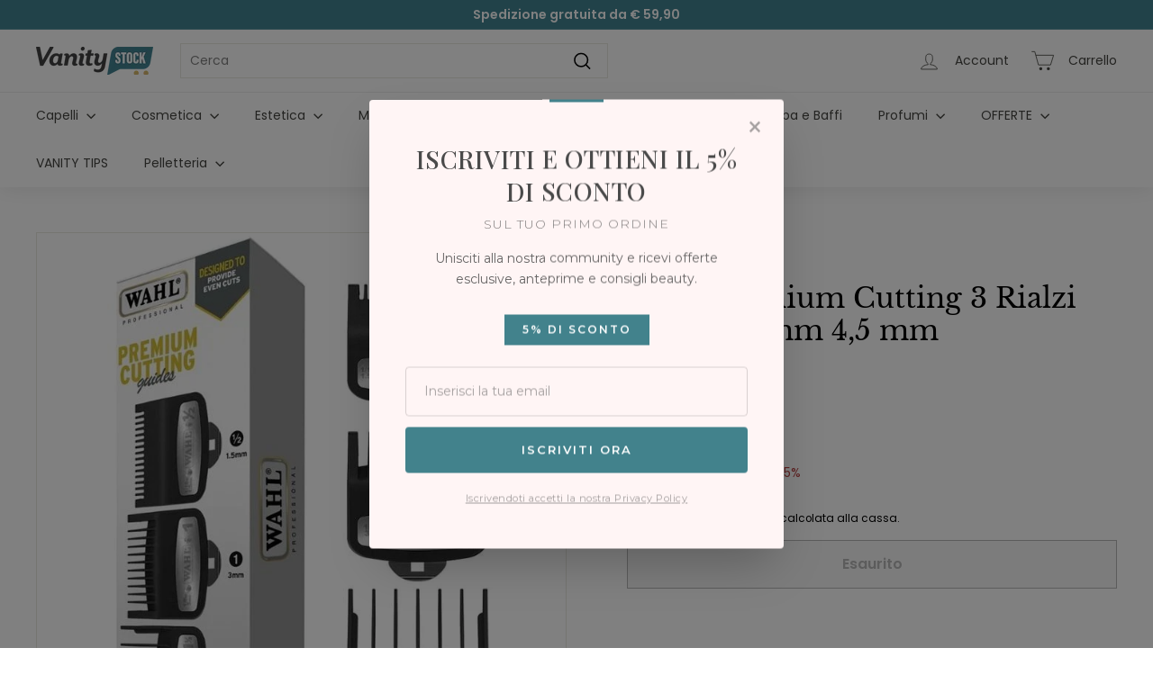

--- FILE ---
content_type: text/html; charset=utf-8
request_url: https://vanitystock.com/products/wahl-premium-cutting-3-rialzi-1-5-mm-3-mm-4-5-mm
body_size: 57170
content:
<!doctype html>
<html class="no-js" lang="it" dir="ltr">
  <head>
    <meta charset="utf-8">
    <meta http-equiv="X-UA-Compatible" content="IE=edge,chrome=1">
    <meta name="viewport" content="width=device-width,initial-scale=1">
    <meta name="theme-color" content="#313652">
    <link rel="canonical" href="https://vanitystock.com/products/wahl-premium-cutting-3-rialzi-1-5-mm-3-mm-4-5-mm">
    <link rel="preload" as="script" href="//vanitystock.com/cdn/shop/t/18/assets/theme.js?v=180433982313820598351685108892">
    <link rel="preconnect" href="https://cdn.shopify.com" crossorigin>
    <link rel="preconnect" href="https://fonts.shopifycdn.com" crossorigin>
    <link rel="dns-prefetch" href="https://productreviews.shopifycdn.com">
    <link rel="dns-prefetch" href="https://ajax.googleapis.com">
    <link rel="dns-prefetch" href="https://maps.googleapis.com">
    <link rel="dns-prefetch" href="https://maps.gstatic.com"><link rel="shortcut icon" href="//vanitystock.com/cdn/shop/files/favicon_32x32.png?v=1694165154" type="image/png"><title>Wahl Premium Cutting 3 Rialzi 1,5 mm 3 mm 4,5 mm
&ndash; VanityStock.com
</title>
<meta name="description" content="Acquista Set di 3 rialzi premium compatibili con tutte le clipper Wahl tranne la Balding e Beretto Lunghezze di taglio: 1/2 (1,5 mm) - 1 (3 mm) - 1 1/2 (4,5 mm). • Su VanityStock a prezzi irresistibili con consegna in meno di 72 ore!"><meta property="og:site_name" content="VanityStock.com">
  <meta property="og:url" content="https://vanitystock.com/products/wahl-premium-cutting-3-rialzi-1-5-mm-3-mm-4-5-mm">
  <meta property="og:title" content="Wahl Premium Cutting 3 Rialzi 1,5 mm 3 mm 4,5 mm">
  <meta property="og:type" content="product">
  <meta property="og:description" content="Acquista Set di 3 rialzi premium compatibili con tutte le clipper Wahl tranne la Balding e Beretto Lunghezze di taglio: 1/2 (1,5 mm) - 1 (3 mm) - 1 1/2 (4,5 mm). • Su VanityStock a prezzi irresistibili con consegna in meno di 72 ore!"><meta property="og:image" content="http://vanitystock.com/cdn/shop/files/Wahl-Premium-Cutting-3-Rialzi-15-mm-3-mm-45-mm.jpg?v=1685531966">
    <meta property="og:image:secure_url" content="https://vanitystock.com/cdn/shop/files/Wahl-Premium-Cutting-3-Rialzi-15-mm-3-mm-45-mm.jpg?v=1685531966">
    <meta property="og:image:width" content="720">
    <meta property="og:image:height" content="720"><meta name="twitter:site" content="@">
  <meta name="twitter:card" content="summary_large_image">
  <meta name="twitter:title" content="Wahl Premium Cutting 3 Rialzi 1,5 mm 3 mm 4,5 mm">
  <meta name="twitter:description" content="Acquista Set di 3 rialzi premium compatibili con tutte le clipper Wahl tranne la Balding e Beretto Lunghezze di taglio: 1/2 (1,5 mm) - 1 (3 mm) - 1 1/2 (4,5 mm). • Su VanityStock a prezzi irresistibili con consegna in meno di 72 ore!">
<link rel="stylesheet" href="//vanitystock.com/cdn/shop/t/18/assets/country-flags.css"><style data-shopify>@font-face {
  font-family: "Libre Baskerville";
  font-weight: 400;
  font-style: normal;
  font-display: swap;
  src: url("//vanitystock.com/cdn/fonts/libre_baskerville/librebaskerville_n4.2ec9ee517e3ce28d5f1e6c6e75efd8a97e59c189.woff2") format("woff2"),
       url("//vanitystock.com/cdn/fonts/libre_baskerville/librebaskerville_n4.323789551b85098885c8eccedfb1bd8f25f56007.woff") format("woff");
}

  @font-face {
  font-family: Poppins;
  font-weight: 400;
  font-style: normal;
  font-display: swap;
  src: url("//vanitystock.com/cdn/fonts/poppins/poppins_n4.0ba78fa5af9b0e1a374041b3ceaadf0a43b41362.woff2") format("woff2"),
       url("//vanitystock.com/cdn/fonts/poppins/poppins_n4.214741a72ff2596839fc9760ee7a770386cf16ca.woff") format("woff");
}


  @font-face {
  font-family: Poppins;
  font-weight: 600;
  font-style: normal;
  font-display: swap;
  src: url("//vanitystock.com/cdn/fonts/poppins/poppins_n6.aa29d4918bc243723d56b59572e18228ed0786f6.woff2") format("woff2"),
       url("//vanitystock.com/cdn/fonts/poppins/poppins_n6.5f815d845fe073750885d5b7e619ee00e8111208.woff") format("woff");
}

  @font-face {
  font-family: Poppins;
  font-weight: 400;
  font-style: italic;
  font-display: swap;
  src: url("//vanitystock.com/cdn/fonts/poppins/poppins_i4.846ad1e22474f856bd6b81ba4585a60799a9f5d2.woff2") format("woff2"),
       url("//vanitystock.com/cdn/fonts/poppins/poppins_i4.56b43284e8b52fc64c1fd271f289a39e8477e9ec.woff") format("woff");
}

  @font-face {
  font-family: Poppins;
  font-weight: 600;
  font-style: italic;
  font-display: swap;
  src: url("//vanitystock.com/cdn/fonts/poppins/poppins_i6.bb8044d6203f492888d626dafda3c2999253e8e9.woff2") format("woff2"),
       url("//vanitystock.com/cdn/fonts/poppins/poppins_i6.e233dec1a61b1e7dead9f920159eda42280a02c3.woff") format("woff");
}

</style><link href="//vanitystock.com/cdn/shop/t/18/assets/theme.css?v=62759964354826481521696855957" rel="stylesheet" type="text/css" media="all" />
    <link href="//vanitystock.com/cdn/shop/t/18/assets/next.css?v=17560006990884866511685108908" rel="stylesheet" type="text/css" media="all" />
<style data-shopify>:root {
    --typeHeaderPrimary: "Libre Baskerville";
    --typeHeaderFallback: serif;
    --typeHeaderSize: 36px;
    --typeHeaderWeight: 400;
    --typeHeaderLineHeight: 1.2;
    --typeHeaderSpacing: 0.0em;

    --typeBasePrimary:Poppins;
    --typeBaseFallback:sans-serif;
    --typeBaseSize: 14px;
    --typeBaseWeight: 400;
    --typeBaseSpacing: 0.0em;
    --typeBaseLineHeight: 1.5;

    --colorSmallImageBg: #ffffff;
    --colorSmallImageBgDark: #f7f7f7;
    --colorLargeImageBg: #e7e7e7;
    --colorLargeImageBgLight: #ffffff;

    --iconWeight: 4px;
    --iconLinecaps: miter;

    
      --buttonRadius: 0;
      --btnPadding: 11px 20px;
    

    
      --roundness: 0;
    

    
      --gridThickness: 0;
    

    --productTileMargin: 15%;
    --collectionTileMargin: 17%;

    --swatchSize: 40px;
  }

  @media screen and (max-width: 768px) {
    :root {
      --typeBaseSize: 12px;

      
        --roundness: 0;
        --btnPadding: 9px 17px;
      
    }
  }</style><script>
      document.documentElement.className = document.documentElement.className.replace('no-js', 'js');

      window.theme = window.theme || {};
      theme.routes = {
        home: "/",
        collections: "/collections",
        cart: "/cart.js",
        cartPage: "/cart",
        cartAdd: "/cart/add.js",
        cartChange: "/cart/change.js",
        search: "/search",
        predictiveSearch: "/search/suggest"
      };

      theme.strings = {
        soldOut: "Esaurito",
        unavailable: "Non disponibile",
        inStockLabel: "In magazzino, pronto per la spedizione",
        oneStockLabel: "Magazzino basso, [count] articolo rimasto",
        otherStockLabel: "Magazzino basso, [count] articoli rimasti",
        willNotShipUntil: "Pronto per la spedizione [date]",
        willBeInStockAfter: "Di nuovo in magazzino [date]",
        waitingForStock: "Inventario in arrivo",
        savePrice: "Salva [saved_amount]",
        cartEmpty: "Il tuo carrello è attualmente vuoto.",
        cartTermsConfirmation: "Devi accettare i termini e le condizioni di vendita per procedere al pagamento",
        searchCollections: "Collezioni",
        searchPages: "Pagine",
        searchArticles: "Articoli",
        maxQuantity: "Puoi solo avere [quantity] di [title] nel tuo carrello."
      };
      theme.settings = {
        cartType: "dropdown",
        isCustomerTemplate: false,
        moneyFormat: "€{{amount_with_comma_separator}}",
        saveType: "percent",
        productImageSize: "square",
        productImageCover: false,
        predictiveSearch: true,
        predictiveSearchType: null,
        superScriptSetting: true,
        superScriptPrice: true,
        quickView: false,
        quickAdd: true,
        themeName: 'Expanse',
        themeVersion: "4.3.4"
      };
    </script>

    <script>window.performance && window.performance.mark && window.performance.mark('shopify.content_for_header.start');</script><meta name="facebook-domain-verification" content="hopx8goumoxo7rx381m28n4gdakxi1">
<meta id="shopify-digital-wallet" name="shopify-digital-wallet" content="/59092041917/digital_wallets/dialog">
<meta name="shopify-checkout-api-token" content="7f5342255fbf0af7663b281a7598accc">
<meta id="in-context-paypal-metadata" data-shop-id="59092041917" data-venmo-supported="false" data-environment="production" data-locale="it_IT" data-paypal-v4="true" data-currency="EUR">
<link rel="alternate" hreflang="x-default" href="https://vanitystock.com/products/wahl-premium-cutting-3-rialzi-1-5-mm-3-mm-4-5-mm">
<link rel="alternate" hreflang="de-DE" href="https://vanitystock.com/de-de/products/wahl-premium-schneideaufsaetze-3-kaemme-15-mm-3-mm-45-mm">
<link rel="alternate" hreflang="en-DE" href="https://vanitystock.com/en-de/products/wahl-premium-cutting-3-with-1-5mm-3mm-and-4-5mm-level-adjustments">
<link rel="alternate" hreflang="fr-FR" href="https://vanitystock.com/fr-fr/products/wahl-premium-cutting-3-releves-15-mm-3-mm-45-mm">
<link rel="alternate" hreflang="es-ES" href="https://vanitystock.com/es-es/products/wahl-premium-cutting-3-elevaciones-15-mm-3-mm-45-mm">
<link rel="alternate" hreflang="en-GB" href="https://vanitystock.com/en-gb/products/wahl-premium-cutting-3-with-1-5mm-3mm-and-4-5mm-level-adjustments">
<link rel="alternate" hreflang="pl-PL" href="https://vanitystock.com/pl-pl/products/wahl-premium-cutting-3-podniesienia-15-mm-3-mm-45-mm">
<link rel="alternate" hreflang="it-IT" href="https://vanitystock.com/products/wahl-premium-cutting-3-rialzi-1-5-mm-3-mm-4-5-mm">
<link rel="alternate" type="application/json+oembed" href="https://vanitystock.com/products/wahl-premium-cutting-3-rialzi-1-5-mm-3-mm-4-5-mm.oembed">
<script async="async" src="/checkouts/internal/preloads.js?locale=it-IT"></script>
<link rel="preconnect" href="https://shop.app" crossorigin="anonymous">
<script async="async" src="https://shop.app/checkouts/internal/preloads.js?locale=it-IT&shop_id=59092041917" crossorigin="anonymous"></script>
<script id="apple-pay-shop-capabilities" type="application/json">{"shopId":59092041917,"countryCode":"IT","currencyCode":"EUR","merchantCapabilities":["supports3DS"],"merchantId":"gid:\/\/shopify\/Shop\/59092041917","merchantName":"VanityStock.com","requiredBillingContactFields":["postalAddress","email","phone"],"requiredShippingContactFields":["postalAddress","email","phone"],"shippingType":"shipping","supportedNetworks":["visa","maestro","masterCard","amex"],"total":{"type":"pending","label":"VanityStock.com","amount":"1.00"},"shopifyPaymentsEnabled":true,"supportsSubscriptions":true}</script>
<script id="shopify-features" type="application/json">{"accessToken":"7f5342255fbf0af7663b281a7598accc","betas":["rich-media-storefront-analytics"],"domain":"vanitystock.com","predictiveSearch":true,"shopId":59092041917,"locale":"it"}</script>
<script>var Shopify = Shopify || {};
Shopify.shop = "vanitystock-com.myshopify.com";
Shopify.locale = "it";
Shopify.currency = {"active":"EUR","rate":"1.0"};
Shopify.country = "IT";
Shopify.theme = {"name":"Expanse","id":149610299716,"schema_name":"Expanse","schema_version":"4.3.4","theme_store_id":902,"role":"main"};
Shopify.theme.handle = "null";
Shopify.theme.style = {"id":null,"handle":null};
Shopify.cdnHost = "vanitystock.com/cdn";
Shopify.routes = Shopify.routes || {};
Shopify.routes.root = "/";</script>
<script type="module">!function(o){(o.Shopify=o.Shopify||{}).modules=!0}(window);</script>
<script>!function(o){function n(){var o=[];function n(){o.push(Array.prototype.slice.apply(arguments))}return n.q=o,n}var t=o.Shopify=o.Shopify||{};t.loadFeatures=n(),t.autoloadFeatures=n()}(window);</script>
<script>
  window.ShopifyPay = window.ShopifyPay || {};
  window.ShopifyPay.apiHost = "shop.app\/pay";
  window.ShopifyPay.redirectState = null;
</script>
<script id="shop-js-analytics" type="application/json">{"pageType":"product"}</script>
<script defer="defer" async type="module" src="//vanitystock.com/cdn/shopifycloud/shop-js/modules/v2/client.init-shop-cart-sync_J_D_oU2-.it.esm.js"></script>
<script defer="defer" async type="module" src="//vanitystock.com/cdn/shopifycloud/shop-js/modules/v2/chunk.common_BV8fZAz3.esm.js"></script>
<script type="module">
  await import("//vanitystock.com/cdn/shopifycloud/shop-js/modules/v2/client.init-shop-cart-sync_J_D_oU2-.it.esm.js");
await import("//vanitystock.com/cdn/shopifycloud/shop-js/modules/v2/chunk.common_BV8fZAz3.esm.js");

  window.Shopify.SignInWithShop?.initShopCartSync?.({"fedCMEnabled":true,"windoidEnabled":true});

</script>
<script>
  window.Shopify = window.Shopify || {};
  if (!window.Shopify.featureAssets) window.Shopify.featureAssets = {};
  window.Shopify.featureAssets['shop-js'] = {"shop-cart-sync":["modules/v2/client.shop-cart-sync_CnV3DpDz.it.esm.js","modules/v2/chunk.common_BV8fZAz3.esm.js"],"init-fed-cm":["modules/v2/client.init-fed-cm_DHFFeV_C.it.esm.js","modules/v2/chunk.common_BV8fZAz3.esm.js"],"init-shop-email-lookup-coordinator":["modules/v2/client.init-shop-email-lookup-coordinator_Dxp_oAdf.it.esm.js","modules/v2/chunk.common_BV8fZAz3.esm.js"],"shop-cash-offers":["modules/v2/client.shop-cash-offers_DaRJys4N.it.esm.js","modules/v2/chunk.common_BV8fZAz3.esm.js","modules/v2/chunk.modal_DkkyY8lU.esm.js"],"init-shop-cart-sync":["modules/v2/client.init-shop-cart-sync_J_D_oU2-.it.esm.js","modules/v2/chunk.common_BV8fZAz3.esm.js"],"init-windoid":["modules/v2/client.init-windoid_Ck59CLf2.it.esm.js","modules/v2/chunk.common_BV8fZAz3.esm.js"],"shop-toast-manager":["modules/v2/client.shop-toast-manager_lPcGmglq.it.esm.js","modules/v2/chunk.common_BV8fZAz3.esm.js"],"pay-button":["modules/v2/client.pay-button_D7-VpqRn.it.esm.js","modules/v2/chunk.common_BV8fZAz3.esm.js"],"shop-button":["modules/v2/client.shop-button_BjgISrh5.it.esm.js","modules/v2/chunk.common_BV8fZAz3.esm.js"],"shop-login-button":["modules/v2/client.shop-login-button_CNBwUN3x.it.esm.js","modules/v2/chunk.common_BV8fZAz3.esm.js","modules/v2/chunk.modal_DkkyY8lU.esm.js"],"avatar":["modules/v2/client.avatar_BTnouDA3.it.esm.js"],"shop-follow-button":["modules/v2/client.shop-follow-button_CZJyPbjV.it.esm.js","modules/v2/chunk.common_BV8fZAz3.esm.js","modules/v2/chunk.modal_DkkyY8lU.esm.js"],"init-customer-accounts-sign-up":["modules/v2/client.init-customer-accounts-sign-up_CSsxFFQu.it.esm.js","modules/v2/client.shop-login-button_CNBwUN3x.it.esm.js","modules/v2/chunk.common_BV8fZAz3.esm.js","modules/v2/chunk.modal_DkkyY8lU.esm.js"],"init-shop-for-new-customer-accounts":["modules/v2/client.init-shop-for-new-customer-accounts_BRUGjW-W.it.esm.js","modules/v2/client.shop-login-button_CNBwUN3x.it.esm.js","modules/v2/chunk.common_BV8fZAz3.esm.js","modules/v2/chunk.modal_DkkyY8lU.esm.js"],"init-customer-accounts":["modules/v2/client.init-customer-accounts_BXpIF47Z.it.esm.js","modules/v2/client.shop-login-button_CNBwUN3x.it.esm.js","modules/v2/chunk.common_BV8fZAz3.esm.js","modules/v2/chunk.modal_DkkyY8lU.esm.js"],"checkout-modal":["modules/v2/client.checkout-modal_C2dwORHO.it.esm.js","modules/v2/chunk.common_BV8fZAz3.esm.js","modules/v2/chunk.modal_DkkyY8lU.esm.js"],"lead-capture":["modules/v2/client.lead-capture_B_fX_jPv.it.esm.js","modules/v2/chunk.common_BV8fZAz3.esm.js","modules/v2/chunk.modal_DkkyY8lU.esm.js"],"shop-login":["modules/v2/client.shop-login_DRrdevzp.it.esm.js","modules/v2/chunk.common_BV8fZAz3.esm.js","modules/v2/chunk.modal_DkkyY8lU.esm.js"],"payment-terms":["modules/v2/client.payment-terms_bQ6fKe1x.it.esm.js","modules/v2/chunk.common_BV8fZAz3.esm.js","modules/v2/chunk.modal_DkkyY8lU.esm.js"]};
</script>
<script>(function() {
  var isLoaded = false;
  function asyncLoad() {
    if (isLoaded) return;
    isLoaded = true;
    var urls = ["https:\/\/widget.trustpilot.com\/bootstrap\/v5\/tp.widget.sync.bootstrap.min.js?shop=vanitystock-com.myshopify.com","https:\/\/ecommplugins-scripts.trustpilot.com\/v2.1\/js\/header.min.js?settings=eyJrZXkiOiIwZUpYUUNTdXBUZmswYTVkIiwicyI6Im5vbmUifQ==\u0026shop=vanitystock-com.myshopify.com","https:\/\/ecommplugins-trustboxsettings.trustpilot.com\/vanitystock-com.myshopify.com.js?settings=1685655936504\u0026shop=vanitystock-com.myshopify.com","https:\/\/api.fastbundle.co\/scripts\/src.js?shop=vanitystock-com.myshopify.com","https:\/\/api.fastbundle.co\/scripts\/script_tag.js?shop=vanitystock-com.myshopify.com"];
    for (var i = 0; i < urls.length; i++) {
      var s = document.createElement('script');
      s.type = 'text/javascript';
      s.async = true;
      s.src = urls[i];
      var x = document.getElementsByTagName('script')[0];
      x.parentNode.insertBefore(s, x);
    }
  };
  if(window.attachEvent) {
    window.attachEvent('onload', asyncLoad);
  } else {
    window.addEventListener('load', asyncLoad, false);
  }
})();</script>
<script id="__st">var __st={"a":59092041917,"offset":3600,"reqid":"5da9c8b6-6320-40c6-9acc-b6f6ee1dfa97-1764582802","pageurl":"vanitystock.com\/products\/wahl-premium-cutting-3-rialzi-1-5-mm-3-mm-4-5-mm","u":"690f7ee38830","p":"product","rtyp":"product","rid":8529122328900};</script>
<script>window.ShopifyPaypalV4VisibilityTracking = true;</script>
<script id="captcha-bootstrap">!function(){'use strict';const t='contact',e='account',n='new_comment',o=[[t,t],['blogs',n],['comments',n],[t,'customer']],c=[[e,'customer_login'],[e,'guest_login'],[e,'recover_customer_password'],[e,'create_customer']],r=t=>t.map((([t,e])=>`form[action*='/${t}']:not([data-nocaptcha='true']) input[name='form_type'][value='${e}']`)).join(','),a=t=>()=>t?[...document.querySelectorAll(t)].map((t=>t.form)):[];function s(){const t=[...o],e=r(t);return a(e)}const i='password',u='form_key',d=['recaptcha-v3-token','g-recaptcha-response','h-captcha-response',i],f=()=>{try{return window.sessionStorage}catch{return}},m='__shopify_v',_=t=>t.elements[u];function p(t,e,n=!1){try{const o=window.sessionStorage,c=JSON.parse(o.getItem(e)),{data:r}=function(t){const{data:e,action:n}=t;return t[m]||n?{data:e,action:n}:{data:t,action:n}}(c);for(const[e,n]of Object.entries(r))t.elements[e]&&(t.elements[e].value=n);n&&o.removeItem(e)}catch(o){console.error('form repopulation failed',{error:o})}}const l='form_type',E='cptcha';function T(t){t.dataset[E]=!0}const w=window,h=w.document,L='Shopify',v='ce_forms',y='captcha';let A=!1;((t,e)=>{const n=(g='f06e6c50-85a8-45c8-87d0-21a2b65856fe',I='https://cdn.shopify.com/shopifycloud/storefront-forms-hcaptcha/ce_storefront_forms_captcha_hcaptcha.v1.5.2.iife.js',D={infoText:'Protetto da hCaptcha',privacyText:'Privacy',termsText:'Termini'},(t,e,n)=>{const o=w[L][v],c=o.bindForm;if(c)return c(t,g,e,D).then(n);var r;o.q.push([[t,g,e,D],n]),r=I,A||(h.body.append(Object.assign(h.createElement('script'),{id:'captcha-provider',async:!0,src:r})),A=!0)});var g,I,D;w[L]=w[L]||{},w[L][v]=w[L][v]||{},w[L][v].q=[],w[L][y]=w[L][y]||{},w[L][y].protect=function(t,e){n(t,void 0,e),T(t)},Object.freeze(w[L][y]),function(t,e,n,w,h,L){const[v,y,A,g]=function(t,e,n){const i=e?o:[],u=t?c:[],d=[...i,...u],f=r(d),m=r(i),_=r(d.filter((([t,e])=>n.includes(e))));return[a(f),a(m),a(_),s()]}(w,h,L),I=t=>{const e=t.target;return e instanceof HTMLFormElement?e:e&&e.form},D=t=>v().includes(t);t.addEventListener('submit',(t=>{const e=I(t);if(!e)return;const n=D(e)&&!e.dataset.hcaptchaBound&&!e.dataset.recaptchaBound,o=_(e),c=g().includes(e)&&(!o||!o.value);(n||c)&&t.preventDefault(),c&&!n&&(function(t){try{if(!f())return;!function(t){const e=f();if(!e)return;const n=_(t);if(!n)return;const o=n.value;o&&e.removeItem(o)}(t);const e=Array.from(Array(32),(()=>Math.random().toString(36)[2])).join('');!function(t,e){_(t)||t.append(Object.assign(document.createElement('input'),{type:'hidden',name:u})),t.elements[u].value=e}(t,e),function(t,e){const n=f();if(!n)return;const o=[...t.querySelectorAll(`input[type='${i}']`)].map((({name:t})=>t)),c=[...d,...o],r={};for(const[a,s]of new FormData(t).entries())c.includes(a)||(r[a]=s);n.setItem(e,JSON.stringify({[m]:1,action:t.action,data:r}))}(t,e)}catch(e){console.error('failed to persist form',e)}}(e),e.submit())}));const S=(t,e)=>{t&&!t.dataset[E]&&(n(t,e.some((e=>e===t))),T(t))};for(const o of['focusin','change'])t.addEventListener(o,(t=>{const e=I(t);D(e)&&S(e,y())}));const B=e.get('form_key'),M=e.get(l),P=B&&M;t.addEventListener('DOMContentLoaded',(()=>{const t=y();if(P)for(const e of t)e.elements[l].value===M&&p(e,B);[...new Set([...A(),...v().filter((t=>'true'===t.dataset.shopifyCaptcha))])].forEach((e=>S(e,t)))}))}(h,new URLSearchParams(w.location.search),n,t,e,['guest_login'])})(!0,!0)}();</script>
<script integrity="sha256-52AcMU7V7pcBOXWImdc/TAGTFKeNjmkeM1Pvks/DTgc=" data-source-attribution="shopify.loadfeatures" defer="defer" src="//vanitystock.com/cdn/shopifycloud/storefront/assets/storefront/load_feature-81c60534.js" crossorigin="anonymous"></script>
<script crossorigin="anonymous" defer="defer" src="//vanitystock.com/cdn/shopifycloud/storefront/assets/shopify_pay/storefront-65b4c6d7.js?v=20250812"></script>
<script data-source-attribution="shopify.dynamic_checkout.dynamic.init">var Shopify=Shopify||{};Shopify.PaymentButton=Shopify.PaymentButton||{isStorefrontPortableWallets:!0,init:function(){window.Shopify.PaymentButton.init=function(){};var t=document.createElement("script");t.src="https://vanitystock.com/cdn/shopifycloud/portable-wallets/latest/portable-wallets.it.js",t.type="module",document.head.appendChild(t)}};
</script>
<script data-source-attribution="shopify.dynamic_checkout.buyer_consent">
  function portableWalletsHideBuyerConsent(e){var t=document.getElementById("shopify-buyer-consent"),n=document.getElementById("shopify-subscription-policy-button");t&&n&&(t.classList.add("hidden"),t.setAttribute("aria-hidden","true"),n.removeEventListener("click",e))}function portableWalletsShowBuyerConsent(e){var t=document.getElementById("shopify-buyer-consent"),n=document.getElementById("shopify-subscription-policy-button");t&&n&&(t.classList.remove("hidden"),t.removeAttribute("aria-hidden"),n.addEventListener("click",e))}window.Shopify?.PaymentButton&&(window.Shopify.PaymentButton.hideBuyerConsent=portableWalletsHideBuyerConsent,window.Shopify.PaymentButton.showBuyerConsent=portableWalletsShowBuyerConsent);
</script>
<script>
  function portableWalletsCleanup(e){e&&e.src&&console.error("Failed to load portable wallets script "+e.src);var t=document.querySelectorAll("shopify-accelerated-checkout .shopify-payment-button__skeleton, shopify-accelerated-checkout-cart .wallet-cart-button__skeleton"),e=document.getElementById("shopify-buyer-consent");for(let e=0;e<t.length;e++)t[e].remove();e&&e.remove()}function portableWalletsNotLoadedAsModule(e){e instanceof ErrorEvent&&"string"==typeof e.message&&e.message.includes("import.meta")&&"string"==typeof e.filename&&e.filename.includes("portable-wallets")&&(window.removeEventListener("error",portableWalletsNotLoadedAsModule),window.Shopify.PaymentButton.failedToLoad=e,"loading"===document.readyState?document.addEventListener("DOMContentLoaded",window.Shopify.PaymentButton.init):window.Shopify.PaymentButton.init())}window.addEventListener("error",portableWalletsNotLoadedAsModule);
</script>

<script type="module" src="https://vanitystock.com/cdn/shopifycloud/portable-wallets/latest/portable-wallets.it.js" onError="portableWalletsCleanup(this)" crossorigin="anonymous"></script>
<script nomodule>
  document.addEventListener("DOMContentLoaded", portableWalletsCleanup);
</script>

<script id='scb4127' type='text/javascript' async='' src='https://vanitystock.com/cdn/shopifycloud/privacy-banner/storefront-banner.js'></script><link id="shopify-accelerated-checkout-styles" rel="stylesheet" media="screen" href="https://vanitystock.com/cdn/shopifycloud/portable-wallets/latest/accelerated-checkout-backwards-compat.css" crossorigin="anonymous">
<style id="shopify-accelerated-checkout-cart">
        #shopify-buyer-consent {
  margin-top: 1em;
  display: inline-block;
  width: 100%;
}

#shopify-buyer-consent.hidden {
  display: none;
}

#shopify-subscription-policy-button {
  background: none;
  border: none;
  padding: 0;
  text-decoration: underline;
  font-size: inherit;
  cursor: pointer;
}

#shopify-subscription-policy-button::before {
  box-shadow: none;
}

      </style>

<script>window.performance && window.performance.mark && window.performance.mark('shopify.content_for_header.end');</script>

    <script src="//vanitystock.com/cdn/shop/t/18/assets/vendor-scripts-v2.js?v=28795867768355101311685108892" defer="defer"></script>
    <script src="//vanitystock.com/cdn/shop/t/18/assets/theme.js?v=180433982313820598351685108892" defer="defer"></script>
    <script src="//vanitystock.com/cdn/shop/t/18/assets/next.js?v=131372909002363781041685108892" defer="defer"></script>
    

  <!-- BEGIN app block: shopify://apps/elevar-conversion-tracking/blocks/dataLayerEmbed/bc30ab68-b15c-4311-811f-8ef485877ad6 -->



<script type="module" dynamic>
  const configUrl = "/a/elevar/static/configs/30b6f50acf0d61fa9f5027a1db82e4289de324f2/config.js";
  const config = (await import(configUrl)).default;
  const scriptUrl = config.script_src_app_theme_embed;

  if (scriptUrl) {
    const { handler } = await import(scriptUrl);

    await handler(
      config,
      {
        cartData: {
  marketId: "17368973501",
  attributes:{},
  cartTotal: "0.0",
  currencyCode:"EUR",
  items: []
}
,
        user: {cartTotal: "0.0",
    currencyCode:"EUR",customer: {},
}
,
        isOnCartPage:false,
        collectionView:null,
        searchResultsView:null,
        productView:{
    attributes:{},
    currencyCode:"EUR",defaultVariant: {id:"VS8646785842",name:"Wahl Premium Cutting 3 Rialzi 1,5 mm 3 mm 4,5 mm",
        brand:"Wahl",
        category:"",
        variant:"Default Title",
        price: "11.25",
        productId: "8529122328900",
        variantId: "46687422677316",
        compareAtPrice: "15.0",image:"\/\/vanitystock.com\/cdn\/shop\/files\/Wahl-Premium-Cutting-3-Rialzi-15-mm-3-mm-45-mm.jpg?v=1685531966",url:"\/products\/wahl-premium-cutting-3-rialzi-1-5-mm-3-mm-4-5-mm?variant=46687422677316"},items: [{id:"VS8646785842",name:"Wahl Premium Cutting 3 Rialzi 1,5 mm 3 mm 4,5 mm",
          brand:"Wahl",
          category:"",
          variant:"Default Title",
          price: "11.25",
          productId: "8529122328900",
          variantId: "46687422677316",
          compareAtPrice: "15.0",image:"\/\/vanitystock.com\/cdn\/shop\/files\/Wahl-Premium-Cutting-3-Rialzi-15-mm-3-mm-45-mm.jpg?v=1685531966",url:"\/products\/wahl-premium-cutting-3-rialzi-1-5-mm-3-mm-4-5-mm?variant=46687422677316"},]
  },
        checkoutComplete: null
      }
    );
  }
</script>


<!-- END app block --><!-- BEGIN app block: shopify://apps/fbp-fast-bundle/blocks/fast_bundle/9e87fbe2-9041-4c23-acf5-322413994cef -->
  <!-- BEGIN app snippet: fast_bundle --><script>
    const newBaseUrl = 'https://sdk.fastbundle.co'
    const apiURL = 'https://api.fastbundle.co'
    const rbrAppUrl = `${newBaseUrl}/{version}/main.min.js`
    const rbrVendorUrl = `${newBaseUrl}/{version}/vendor.js`
    const rbrCartUrl = `${apiURL}/scripts/cart.js`
    const rbrStyleUrl = `${newBaseUrl}/{version}/main.min.css`

    const legacyRbrAppUrl = `${apiURL}/react-src/static/js/main.min.js`
    const legacyRbrStyleUrl = `${apiURL}/react-src/static/css/main.min.css`

    const previousScriptLoaded = Boolean(document.querySelectorAll(`script[src*="${newBaseUrl}"]`).length)
    const previousLegacyScriptLoaded = Boolean(document.querySelectorAll(`script[src*="${legacyRbrAppUrl}"]`).length)

    if (!(previousScriptLoaded || previousLegacyScriptLoaded)) {
        const FastBundleConf = {"enable_bap_modal":false,"frontend_version":"1.21.77","storefront_record_submitted":true,"use_shopify_prices":false,"currencies":[{"id":1368411491,"code":"EUR","conversion_fee":1.0,"roundup_number":0.95,"rounding_enabled":true},{"id":1368411492,"code":"GBP","conversion_fee":1.0,"roundup_number":0.0,"rounding_enabled":true},{"id":1368411493,"code":"PLN","conversion_fee":1.0,"roundup_number":0.0,"rounding_enabled":true}],"is_active":true,"override_product_page_forms":true,"allow_funnel":false,"translations":[],"pid":"","bap_ids":[15000213029188,15290153107780],"active_bundles_count":1,"use_color_swatch":false,"use_shop_price":false,"dropdown_color_swatch":true,"option_config":null,"enable_subscriptions":false,"has_fbt_bundle":false,"use_shopify_function_discount":true,"use_bundle_builder_modal":true,"use_cart_hidden_attributes":true,"bap_override_fetch":true,"invalid_bap_override_fetch":true,"volume_discount_add_on_override_fetch":true,"pmm_new_design":true,"merged_mix_and_match":false,"change_vd_product_picture":true,"buy_it_now":true,"rgn":605477,"baps":{"15000213029188":{"bundle_id":317142,"variant_id":54430806147396,"handle":"mix-match-1","type":"multi","use_cart_transform":false},"15290153107780":{"bundle_id":400525,"variant_id":55670365356356,"handle":"farmagan-piu-acquisti-piu-risparmi","type":"multi","use_cart_transform":false}},"has_multilingual_permission":true,"use_vd_templating":true,"use_payload_variant_id_in_fetch_override":false,"use_compare_at_price":false,"storefront_access_token":"2f6af4106e76e3eb9ac25f9448c0716b","serverless_vd":false,"products_with_add_on":{},"collections_with_add_on":{},"has_required_plan":true,"bundleBox":{"id":89232,"bundle_page_enabled":true,"bundle_page_style":null,"currency":"EUR","currency_format":"€%s","percentage_format":"%s%","show_sold_out":true,"track_inventory":true,"shop_page_external_script":"","page_external_script":"","shop_page_style":null,"shop_page_title":null,"shop_page_description":null,"app_version":"v2","show_logo":false,"show_info":false,"money_format":"amount_with_comma_separator","tax_factor":1.0,"primary_locale":"it","discount_code_prefix":"BUNDLE","is_active":true,"created":"2024-11-08T11:32:43.067560Z","updated":"2025-02-09T23:12:14.901672Z","title":"Don't miss this offer","style":null,"inject_selector":null,"mix_inject_selector":null,"fbt_inject_selector":null,"volume_inject_selector":null,"volume_variant_selector":null,"button_title":"Buy this bundle","bogo_button_title":"Buy {quantity} items","price_description":"Add bundle to cart | Save {discount}","version":"v2.3","bogo_version":"v1","nth_child":1,"redirect_to_cart":true,"column_numbers":3,"color":null,"btn_font_color":"white","add_to_cart_selector":null,"cart_info_version":"v2","button_position":"bottom","bundle_page_shape":"row","add_bundle_action":"cart-page","requested_bundle_action":null,"request_action_text":null,"cart_drawer_function":"","cart_drawer_function_svelte":"","theme_template":"light","external_script":"","pre_add_script":"","shop_external_script":"","shop_style":"","bap_inject_selector":"","bap_none_selector":"","bap_form_script":"","bap_button_selector":"","bap_style_object":{"standard":{"custom_code":{"main":{"custom_js":"","custom_css":""}},"product_detail":{"price_style":{"color":"#5e5e5e","fontSize":16,"fontFamily":""},"title_style":{"color":"#303030","fontSize":16,"fontFamily":""},"image_border":{"borderColor":"#e5e5e5"},"pluses_style":{"fill":"","width":""},"separator_line_style":{"backgroundColor":"#e5e5e5"},"variant_selector_style":{"color":"#000000","height":46,"backgroundColor":"#fafafa"}}},"mix_and_match":{"custom_code":{"main":{"custom_js":"","custom_css":""}},"product_detail":{"price_style":{"color":"#5e5e5e","fontSize":16,"fontFamily":""},"title_style":{"color":"#303030","fontSize":16,"fontFamily":""},"image_border":{"borderColor":"#e5e5e5"},"pluses_style":{"fill":"","width":""},"checkbox_style":{"checked":"","unchecked":"","checked_color":"#2c6ecb"},"quantities_style":{"color":"","backgroundColor":""},"product_card_style":{"checked_border":"","unchecked_border":"","checked_background":""},"separator_line_style":{"backgroundColor":"#e5e5e5"},"variant_selector_style":{"color":"#000000","height":46,"backgroundColor":"#fafafa"},"quantities_selector_style":{"color":"#000000","backgroundColor":"#fafafa"}}}},"bundles_page_style_object":null,"style_object":{"fbt":{"box":{"error":{"fill":"#D72C0D","color":"#D72C0D","fontSize":14,"fontFamily":"inherit","borderColor":"#E0B5B2","borderRadius":8,"backgroundColor":"#FFF4FA"},"title":{"color":"#191919","fontSize":22,"fontFamily":"inherit","fontWeight":600},"border":{"borderColor":"#CBCBCB","borderWidth":1,"borderRadius":12},"selected":{"borderColor":"#262626","borderWidth":1,"borderRadius":12,"separator_line_style":{"backgroundColor":"rgba(38, 38, 38, 0.2)"}},"poweredBy":{"color":"#191919","fontSize":14,"fontFamily":"inherit","fontWeight":400},"background":{"backgroundColor":"#FFFFFF"},"fastBundle":{"color":"#262626","fontSize":14,"fontFamily":"inherit","fontWeight":400},"description":{"color":"#191919","fontSize":18,"fontFamily":"inherit","fontWeight":500},"notSelected":{"borderColor":"rgba(203, 203, 203, 0.4)","borderWidth":1,"borderRadius":12,"separator_line_style":{"backgroundColor":"rgba(203, 203, 203, 0.2)"}},"sellingPlan":{"color":"#262626","fontSize":18,"fontFamily":"inherit","fontWeight":400,"borderColor":"#262626","borderRadius":8,"backgroundColor":"transparent"}},"plus":{"style":{"fill":"#FFFFFF","backgroundColor":"#262626"}},"title":{"style":{"color":"#191919","fontSize":18,"fontFamily":"inherit","fontWeight":500},"alignment":{"textAlign":"left"}},"button":{"border":{"borderColor":"transparent","borderRadius":8},"background":{"backgroundColor":"#262626"},"button_label":{"color":"#FFFFFF","fontSize":18,"fontFamily":"inherit","fontWeight":500},"button_position":{"position":"bottom"},"backgroundSecondary":{"backgroundColor":"rgba(38, 38, 38, 0.7)"},"button_labelSecondary":{"color":"#FFFFFF","fontSize":18,"fontFamily":"inherit","fontWeight":500}},"design":{"main":{"design":"modern"}},"option":{"final_price_style":{"color":"#191919","fontSize":16,"fontFamily":"inherit","fontWeight":500},"option_text_style":{"color":"#191919","fontSize":16,"fontFamily":"inherit"},"original_price_style":{"color":"rgba(25, 25, 25, 0.5)","fontSize":14,"fontFamily":"inherit"}},"innerBox":{"border":{"borderColor":"rgba(203, 203, 203, 0.4)","borderRadius":8},"background":{"backgroundColor":"rgba(255, 255, 255, 0.4)"}},"custom_code":{"main":{"custom_js":"","custom_css":""}},"soldOutBadge":{"background":{"backgroundColor":"#E8144B","borderTopRightRadius":8}},"total_section":{"text":{"color":"#191919","fontSize":16,"fontFamily":"inherit"},"border":{"borderRadius":8},"background":{"backgroundColor":"rgba(38, 38, 38, 0.05)"},"final_price_style":{"color":"#191919","fontSize":16,"fontFamily":"inherit"},"original_price_style":{"color":"rgba(25, 25, 25, 0.5)","fontSize":16,"fontFamily":"inherit"}},"discount_badge":{"background":{"backgroundColor":"#E8144B","borderTopLeftRadius":8},"text_style":{"color":"#FFFFFF","fontSize":14,"fontFamily":"inherit"}},"product_detail":{"price_style":{"color":"#191919","fontSize":16,"fontFamily":"inherit"},"title_style":{"color":"#191919","fontSize":16,"fontFamily":"inherit"},"image_border":{"borderColor":"rgba(203, 203, 203, 0.4)","borderRadius":6},"pluses_style":{"fill":"#FFFFFF","backgroundColor":"#262626"},"checkbox_style":{"checked_color":"#262626"},"subtitle_style":{"color":"rgba(25, 25, 25, 0.7)","fontSize":14,"fontFamily":"inherit","fontWeight":400},"final_price_style":{"color":"#191919","fontSize":16,"fontFamily":"inherit"},"original_price_style":{"color":"rgba(25, 25, 25, 0.5)","fontSize":16,"fontFamily":"inherit"},"separator_line_style":{"backgroundColor":"rgba(203, 203, 203, 0.2)"},"variant_selector_style":{"color":"#000000","borderColor":"#EBEBEB","borderRadius":6,"backgroundColor":"#FAFAFA"},"quantities_selector_style":{"color":"#000000","borderColor":"#EBEBEB","borderRadius":6,"backgroundColor":"#FAFAFA"}},"discount_options":{"applied":{"color":"#13A165","backgroundColor":"#E0FAEF"},"unApplied":{"color":"#5E5E5E","backgroundColor":"#F1F1F1"}},"collection_details":{"title_style":{"color":"#191919","fontSize":16,"fontFamily":"inherit"},"pluses_style":{"fill":"#FFFFFF","backgroundColor":"#262626"},"subtitle_style":{"color":"rgba(25, 25, 25, 0.7)","fontSize":14,"fontFamily":"inherit","fontWeight":400},"description_style":{"color":"rgba(25, 25, 25, 0.7)","fontSize":14,"fontFamily":"inherit","fontWeight":400},"separator_line_style":{"backgroundColor":"rgba(203, 203, 203, 0.2)"},"collection_image_border":{"borderColor":"rgba(203, 203, 203, 0.4)"}},"title_and_description":{"alignment":{"textAlign":"left"},"title_style":{"color":"#191919","fontSize":18,"fontFamily":"inherit","fontWeight":500},"subtitle_style":{"color":"rgba(25, 25, 25, 0.7)","fontSize":16,"fontFamily":"inherit","fontWeight":400},"description_style":{"color":"rgba(25, 25, 25, 0.7)","fontSize":16,"fontFamily":"inherit","fontWeight":400}}},"bogo":{"box":{"error":{"fill":"#D72C0D","color":"#D72C0D","fontSize":14,"fontFamily":"inherit","borderColor":"#E0B5B2","borderRadius":8,"backgroundColor":"#FFF4FA"},"title":{"color":"#191919","fontSize":22,"fontFamily":"inherit","fontWeight":600},"border":{"borderColor":"#CBCBCB","borderWidth":1,"borderRadius":12},"selected":{"borderColor":"#262626","borderWidth":1,"borderRadius":12,"separator_line_style":{"backgroundColor":"rgba(38, 38, 38, 0.2)"}},"poweredBy":{"color":"#191919","fontSize":14,"fontFamily":"inherit","fontWeight":400},"background":{"backgroundColor":"#FFFFFF"},"fastBundle":{"color":"#262626","fontSize":14,"fontFamily":"inherit","fontWeight":400},"description":{"color":"#191919","fontSize":18,"fontFamily":"inherit","fontWeight":500},"notSelected":{"borderColor":"rgba(203, 203, 203, 0.4)","borderWidth":1,"borderRadius":12,"separator_line_style":{"backgroundColor":"rgba(203, 203, 203, 0.2)"}},"sellingPlan":{"color":"#262626","fontSize":18,"fontFamily":"inherit","fontWeight":400,"borderColor":"#262626","borderRadius":8,"backgroundColor":"transparent"}},"plus":{"style":{"fill":"#FFFFFF","backgroundColor":"#262626"}},"title":{"style":{"color":"#191919","fontSize":18,"fontFamily":"inherit","fontWeight":500},"alignment":{"textAlign":"left"}},"button":{"border":{"borderColor":"transparent","borderRadius":8},"background":{"backgroundColor":"#262626"},"button_label":{"color":"#FFFFFF","fontSize":18,"fontFamily":"inherit","fontWeight":500},"button_position":{"position":"bottom"},"backgroundSecondary":{"backgroundColor":"rgba(38, 38, 38, 0.7)"},"button_labelSecondary":{"color":"#FFFFFF","fontSize":18,"fontFamily":"inherit","fontWeight":500}},"design":{"main":{"design":"modern"}},"option":{"final_price_style":{"color":"#191919","fontSize":16,"fontFamily":"inherit","fontWeight":500},"option_text_style":{"color":"#191919","fontSize":16,"fontFamily":"inherit"},"original_price_style":{"color":"rgba(25, 25, 25, 0.5)","fontSize":14,"fontFamily":"inherit"}},"innerBox":{"border":{"borderColor":"rgba(203, 203, 203, 0.4)","borderRadius":8},"background":{"backgroundColor":"rgba(255, 255, 255, 0.4)"}},"custom_code":{"main":{"custom_js":"","custom_css":""}},"soldOutBadge":{"background":{"backgroundColor":"#E8144B","borderTopRightRadius":8}},"total_section":{"text":{"color":"#191919","fontSize":16,"fontFamily":"inherit"},"border":{"borderRadius":8},"background":{"backgroundColor":"rgba(38, 38, 38, 0.05)"},"final_price_style":{"color":"#191919","fontSize":16,"fontFamily":"inherit"},"original_price_style":{"color":"rgba(25, 25, 25, 0.5)","fontSize":16,"fontFamily":"inherit"}},"discount_badge":{"background":{"backgroundColor":"#E8144B","borderTopLeftRadius":8},"text_style":{"color":"#FFFFFF","fontSize":14,"fontFamily":"inherit"}},"discount_label":{"background":{"backgroundColor":"#262626"},"text_style":{"color":"#FFFFFF"}},"product_detail":{"price_style":{"color":"#191919","fontSize":16,"fontFamily":"inherit"},"title_style":{"color":"#191919","fontSize":16,"fontFamily":"inherit"},"image_border":{"borderColor":"rgba(203, 203, 203, 0.4)","borderRadius":6},"pluses_style":{"fill":"#FFFFFF","backgroundColor":"#262626"},"checkbox_style":{"checked_color":"#262626"},"subtitle_style":{"color":"rgba(25, 25, 25, 0.7)","fontSize":14,"fontFamily":"inherit","fontWeight":400},"final_price_style":{"color":"#191919","fontSize":16,"fontFamily":"inherit"},"original_price_style":{"color":"rgba(25, 25, 25, 0.5)","fontSize":16,"fontFamily":"inherit"},"separator_line_style":{"backgroundColor":"rgba(203, 203, 203, 0.2)"},"variant_selector_style":{"color":"#000000","borderColor":"#EBEBEB","borderRadius":6,"backgroundColor":"#FAFAFA"},"quantities_selector_style":{"color":"#000000","borderColor":"#EBEBEB","borderRadius":6,"backgroundColor":"#FAFAFA"}},"discount_options":{"applied":{"color":"#13A165","backgroundColor":"#E0FAEF"},"unApplied":{"color":"#5E5E5E","backgroundColor":"#F1F1F1"}},"collection_details":{"title_style":{"color":"#191919","fontSize":16,"fontFamily":"inherit"},"pluses_style":{"fill":"#FFFFFF","backgroundColor":"#262626"},"subtitle_style":{"color":"rgba(25, 25, 25, 0.7)","fontSize":14,"fontFamily":"inherit","fontWeight":400},"description_style":{"color":"rgba(25, 25, 25, 0.7)","fontSize":14,"fontFamily":"inherit","fontWeight":400},"separator_line_style":{"backgroundColor":"rgba(203, 203, 203, 0.2)"},"collection_image_border":{"borderColor":"rgba(203, 203, 203, 0.4)"}},"title_and_description":{"alignment":{"textAlign":"left"},"title_style":{"color":"#191919","fontSize":18,"fontFamily":"inherit","fontWeight":500},"subtitle_style":{"color":"rgba(25, 25, 25, 0.7)","fontSize":16,"fontFamily":"inherit","fontWeight":400},"description_style":{"color":"rgba(25, 25, 25, 0.7)","fontSize":16,"fontFamily":"inherit","fontWeight":400}}},"bxgyf":{"box":{"error":{"fill":"#D72C0D","color":"#D72C0D","fontSize":14,"fontFamily":"inherit","borderColor":"#E0B5B2","borderRadius":8,"backgroundColor":"#FFF4FA"},"title":{"color":"#191919","fontSize":22,"fontFamily":"inherit","fontWeight":600},"border":{"borderColor":"#CBCBCB","borderWidth":1,"borderRadius":12},"selected":{"borderColor":"#262626","borderWidth":1,"borderRadius":12,"separator_line_style":{"backgroundColor":"rgba(38, 38, 38, 0.2)"}},"poweredBy":{"color":"#191919","fontSize":14,"fontFamily":"inherit","fontWeight":400},"background":{"backgroundColor":"#FFFFFF"},"fastBundle":{"color":"#262626","fontSize":14,"fontFamily":"inherit","fontWeight":400},"description":{"color":"#191919","fontSize":18,"fontFamily":"inherit","fontWeight":500},"notSelected":{"borderColor":"rgba(203, 203, 203, 0.4)","borderWidth":1,"borderRadius":12,"separator_line_style":{"backgroundColor":"rgba(203, 203, 203, 0.2)"}},"sellingPlan":{"color":"#262626","fontSize":18,"fontFamily":"inherit","fontWeight":400,"borderColor":"#262626","borderRadius":8,"backgroundColor":"transparent"}},"plus":{"style":{"fill":"#FFFFFF","backgroundColor":"#262626"}},"title":{"style":{"color":"#191919","fontSize":18,"fontFamily":"inherit","fontWeight":500},"alignment":{"textAlign":"left"}},"button":{"border":{"borderColor":"transparent","borderRadius":8},"background":{"backgroundColor":"#262626"},"button_label":{"color":"#FFFFFF","fontSize":18,"fontFamily":"inherit","fontWeight":500},"button_position":{"position":"bottom"},"backgroundSecondary":{"backgroundColor":"rgba(38, 38, 38, 0.7)"},"button_labelSecondary":{"color":"#FFFFFF","fontSize":18,"fontFamily":"inherit","fontWeight":500}},"design":{"main":{"design":"modern"}},"option":{"final_price_style":{"color":"#191919","fontSize":16,"fontFamily":"inherit","fontWeight":500},"option_text_style":{"color":"#191919","fontSize":16,"fontFamily":"inherit"},"original_price_style":{"color":"rgba(25, 25, 25, 0.5)","fontSize":14,"fontFamily":"inherit"}},"innerBox":{"border":{"borderColor":"rgba(203, 203, 203, 0.4)","borderRadius":8},"background":{"backgroundColor":"rgba(255, 255, 255, 0.4)"}},"custom_code":{"main":{"custom_js":"","custom_css":""}},"soldOutBadge":{"background":{"backgroundColor":"#E8144B","borderTopRightRadius":8}},"total_section":{"text":{"color":"#191919","fontSize":16,"fontFamily":"inherit"},"border":{"borderRadius":8},"background":{"backgroundColor":"rgba(38, 38, 38, 0.05)"},"final_price_style":{"color":"#191919","fontSize":16,"fontFamily":"inherit"},"original_price_style":{"color":"rgba(25, 25, 25, 0.5)","fontSize":16,"fontFamily":"inherit"}},"discount_badge":{"background":{"backgroundColor":"#E8144B","borderTopLeftRadius":8},"text_style":{"color":"#FFFFFF","fontSize":14,"fontFamily":"inherit"}},"product_detail":{"price_style":{"color":"#191919","fontSize":16,"fontFamily":"inherit"},"title_style":{"color":"#191919","fontSize":16,"fontFamily":"inherit"},"image_border":{"borderColor":"rgba(203, 203, 203, 0.4)","borderRadius":6},"pluses_style":{"fill":"#FFFFFF","backgroundColor":"#262626"},"checkbox_style":{"checked_color":"#262626"},"subtitle_style":{"color":"rgba(25, 25, 25, 0.7)","fontSize":14,"fontFamily":"inherit","fontWeight":400},"final_price_style":{"color":"#191919","fontSize":16,"fontFamily":"inherit"},"original_price_style":{"color":"rgba(25, 25, 25, 0.5)","fontSize":16,"fontFamily":"inherit"},"separator_line_style":{"backgroundColor":"rgba(203, 203, 203, 0.2)"},"variant_selector_style":{"color":"#000000","borderColor":"#EBEBEB","borderRadius":6,"backgroundColor":"#FAFAFA"},"quantities_selector_style":{"color":"#000000","borderColor":"#EBEBEB","borderRadius":6,"backgroundColor":"#FAFAFA"}},"discount_options":{"applied":{"color":"#13A165","backgroundColor":"#E0FAEF"},"unApplied":{"color":"#5E5E5E","backgroundColor":"#F1F1F1"}},"collection_details":{"title_style":{"color":"#191919","fontSize":16,"fontFamily":"inherit"},"pluses_style":{"fill":"#FFFFFF","backgroundColor":"#262626"},"subtitle_style":{"color":"rgba(25, 25, 25, 0.7)","fontSize":14,"fontFamily":"inherit","fontWeight":400},"description_style":{"color":"rgba(25, 25, 25, 0.7)","fontSize":14,"fontFamily":"inherit","fontWeight":400},"separator_line_style":{"backgroundColor":"rgba(203, 203, 203, 0.2)"},"collection_image_border":{"borderColor":"rgba(203, 203, 203, 0.4)"}},"title_and_description":{"alignment":{"textAlign":"left"},"title_style":{"color":"#191919","fontSize":18,"fontFamily":"inherit","fontWeight":500},"subtitle_style":{"color":"rgba(25, 25, 25, 0.7)","fontSize":16,"fontFamily":"inherit","fontWeight":400},"description_style":{"color":"rgba(25, 25, 25, 0.7)","fontSize":16,"fontFamily":"inherit","fontWeight":400}}},"standard":{"box":{"error":{"fill":"#D72C0D","color":"#D72C0D","fontSize":14,"fontFamily":"inherit","borderColor":"#E0B5B2","borderRadius":8,"backgroundColor":"#FFF4FA"},"title":{"color":"#191919","fontSize":22,"fontFamily":"inherit","fontWeight":600},"border":{"borderColor":"#CBCBCB","borderWidth":1,"borderRadius":12},"selected":{"borderColor":"#262626","borderWidth":1,"borderRadius":12,"separator_line_style":{"backgroundColor":"rgba(38, 38, 38, 0.2)"}},"poweredBy":{"color":"#191919","fontSize":14,"fontFamily":"inherit","fontWeight":400},"background":{"backgroundColor":"#FFFFFF"},"fastBundle":{"color":"#262626","fontSize":14,"fontFamily":"inherit","fontWeight":400},"description":{"color":"#191919","fontSize":18,"fontFamily":"inherit","fontWeight":500},"notSelected":{"borderColor":"rgba(203, 203, 203, 0.4)","borderWidth":1,"borderRadius":12,"separator_line_style":{"backgroundColor":"rgba(203, 203, 203, 0.2)"}},"sellingPlan":{"color":"#262626","fontSize":18,"fontFamily":"inherit","fontWeight":400,"borderColor":"#262626","borderRadius":8,"backgroundColor":"transparent"}},"plus":{"style":{"fill":"#FFFFFF","backgroundColor":"#262626"}},"title":{"style":{"color":"#191919","fontSize":18,"fontFamily":"inherit","fontWeight":500},"alignment":{"textAlign":"left"}},"button":{"border":{"borderColor":"transparent","borderRadius":8},"background":{"backgroundColor":"#262626"},"button_label":{"color":"#FFFFFF","fontSize":18,"fontFamily":"inherit","fontWeight":500},"button_position":{"position":"bottom"},"backgroundSecondary":{"backgroundColor":"rgba(38, 38, 38, 0.7)"},"button_labelSecondary":{"color":"#FFFFFF","fontSize":18,"fontFamily":"inherit","fontWeight":500}},"design":{"main":{"design":"minimal"}},"option":{"final_price_style":{"color":"#191919","fontSize":16,"fontFamily":"inherit","fontWeight":500},"option_text_style":{"color":"#191919","fontSize":16,"fontFamily":"inherit"},"original_price_style":{"color":"rgba(25, 25, 25, 0.5)","fontSize":14,"fontFamily":"inherit"}},"innerBox":{"border":{"borderColor":"rgba(203, 203, 203, 0.4)","borderRadius":8},"background":{"backgroundColor":"rgba(255, 255, 255, 0.4)"}},"custom_code":{"main":{"custom_js":"","custom_css":""}},"soldOutBadge":{"background":{"backgroundColor":"#E8144B","borderTopRightRadius":8}},"total_section":{"text":{"color":"#191919","fontSize":16,"fontFamily":"inherit"},"border":{"borderRadius":8},"background":{"backgroundColor":"rgba(38, 38, 38, 0.05)"},"final_price_style":{"color":"#191919","fontSize":16,"fontFamily":"inherit"},"original_price_style":{"color":"rgba(25, 25, 25, 0.5)","fontSize":16,"fontFamily":"inherit"}},"discount_badge":{"background":{"backgroundColor":"#E8144B","borderTopLeftRadius":8},"text_style":{"color":"#FFFFFF","fontSize":14,"fontFamily":"inherit"}},"product_detail":{"price_style":{"color":"#191919","fontSize":16,"fontFamily":"inherit"},"title_style":{"color":"#191919","fontSize":16,"fontFamily":"inherit"},"image_border":{"borderColor":"rgba(203, 203, 203, 0.4)","borderRadius":6},"pluses_style":{"fill":"#FFFFFF","backgroundColor":"#262626"},"checkbox_style":{"checked_color":"#262626"},"subtitle_style":{"color":"rgba(25, 25, 25, 0.7)","fontSize":14,"fontFamily":"inherit","fontWeight":400},"final_price_style":{"color":"#191919","fontSize":16,"fontFamily":"inherit"},"original_price_style":{"color":"rgba(25, 25, 25, 0.5)","fontSize":16,"fontFamily":"inherit"},"separator_line_style":{"backgroundColor":"rgba(203, 203, 203, 0.2)"},"variant_selector_style":{"color":"#000000","borderColor":"#EBEBEB","borderRadius":6,"backgroundColor":"#FAFAFA"},"quantities_selector_style":{"color":"#000000","borderColor":"#EBEBEB","borderRadius":6,"backgroundColor":"#FAFAFA"}},"discount_options":{"applied":{"color":"#13A165","backgroundColor":"#E0FAEF"},"unApplied":{"color":"#5E5E5E","backgroundColor":"#F1F1F1"}},"collection_details":{"title_style":{"color":"#191919","fontSize":16,"fontFamily":"inherit"},"pluses_style":{"fill":"#FFFFFF","backgroundColor":"#262626"},"subtitle_style":{"color":"rgba(25, 25, 25, 0.7)","fontSize":14,"fontFamily":"inherit","fontWeight":400},"description_style":{"color":"rgba(25, 25, 25, 0.7)","fontSize":14,"fontFamily":"inherit","fontWeight":400},"separator_line_style":{"backgroundColor":"rgba(203, 203, 203, 0.2)"},"collection_image_border":{"borderColor":"rgba(203, 203, 203, 0.4)"}},"title_and_description":{"alignment":{"textAlign":"left"},"title_style":{"color":"#191919","fontSize":18,"fontFamily":"inherit","fontWeight":500},"subtitle_style":{"color":"rgba(25, 25, 25, 0.7)","fontSize":16,"fontFamily":"inherit","fontWeight":400},"description_style":{"color":"rgba(25, 25, 25, 0.7)","fontSize":16,"fontFamily":"inherit","fontWeight":400}}},"mix_and_match":{"box":{"error":{"fill":"#D72C0D","color":"#D72C0D","fontSize":14,"fontFamily":"inherit","borderColor":"#E0B5B2","borderRadius":8,"backgroundColor":"#FFF4FA"},"title":{"color":"#191919","fontSize":22,"fontFamily":"inherit","fontWeight":600},"border":{"borderColor":"#CBCBCB","borderWidth":1,"borderRadius":12},"selected":{"borderColor":"#262626","borderWidth":1,"borderRadius":12,"separator_line_style":{"backgroundColor":"rgba(38, 38, 38, 0.2)"}},"poweredBy":{"color":"#191919","fontSize":14,"fontFamily":"inherit","fontWeight":400},"background":{"backgroundColor":"#FFFFFF"},"fastBundle":{"color":"#262626","fontSize":14,"fontFamily":"inherit","fontWeight":400},"description":{"color":"#191919","fontSize":18,"fontFamily":"inherit","fontWeight":500},"notSelected":{"borderColor":"rgba(203, 203, 203, 0.4)","borderWidth":1,"borderRadius":12,"separator_line_style":{"backgroundColor":"rgba(203, 203, 203, 0.2)"}},"sellingPlan":{"color":"#262626","fontSize":18,"fontFamily":"inherit","fontWeight":400,"borderColor":"#262626","borderRadius":8,"backgroundColor":"transparent"}},"plus":{"style":{"fill":"#FFFFFF","backgroundColor":"#262626"}},"title":{"style":{"color":"#191919","fontSize":18,"fontFamily":"inherit","fontWeight":500},"alignment":{"textAlign":"left"}},"button":{"border":{"borderColor":"transparent","borderRadius":8},"background":{"backgroundColor":"#262626"},"button_label":{"color":"#FFFFFF","fontSize":18,"fontFamily":"inherit","fontWeight":500},"button_position":{"position":"bottom"},"backgroundSecondary":{"backgroundColor":"rgba(38, 38, 38, 0.7)"},"button_labelSecondary":{"color":"#FFFFFF","fontSize":18,"fontFamily":"inherit","fontWeight":500}},"design":{"main":{"design":"modern"}},"option":{"final_price_style":{"color":"#191919","fontSize":16,"fontFamily":"inherit","fontWeight":500},"option_text_style":{"color":"#191919","fontSize":16,"fontFamily":"inherit"},"original_price_style":{"color":"rgba(25, 25, 25, 0.5)","fontSize":14,"fontFamily":"inherit"}},"innerBox":{"border":{"borderColor":"rgba(203, 203, 203, 0.4)","borderRadius":8},"background":{"backgroundColor":"rgba(255, 255, 255, 0.4)"}},"custom_code":{"main":{"custom_js":"","custom_css":""}},"soldOutBadge":{"background":{"backgroundColor":"#E8144B","borderTopRightRadius":8}},"total_section":{"text":{"color":"#191919","fontSize":16,"fontFamily":"inherit"},"border":{"borderRadius":8},"background":{"backgroundColor":"rgba(38, 38, 38, 0.05)"},"final_price_style":{"color":"#191919","fontSize":16,"fontFamily":"inherit"},"original_price_style":{"color":"rgba(25, 25, 25, 0.5)","fontSize":16,"fontFamily":"inherit"}},"discount_badge":{"background":{"backgroundColor":"#E8144B","borderTopLeftRadius":8},"text_style":{"color":"#FFFFFF","fontSize":14,"fontFamily":"inherit"}},"product_detail":{"price_style":{"color":"#191919","fontSize":16,"fontFamily":"inherit"},"title_style":{"color":"#191919","fontSize":16,"fontFamily":"inherit"},"image_border":{"borderColor":"rgba(203, 203, 203, 0.4)","borderRadius":6},"pluses_style":{"fill":"#FFFFFF","backgroundColor":"#262626"},"checkbox_style":{"checked_color":"#262626"},"subtitle_style":{"color":"rgba(25, 25, 25, 0.7)","fontSize":14,"fontFamily":"inherit","fontWeight":400},"final_price_style":{"color":"#191919","fontSize":16,"fontFamily":"inherit"},"original_price_style":{"color":"rgba(25, 25, 25, 0.5)","fontSize":16,"fontFamily":"inherit"},"separator_line_style":{"backgroundColor":"rgba(203, 203, 203, 0.2)"},"variant_selector_style":{"color":"#000000","borderColor":"#EBEBEB","borderRadius":6,"backgroundColor":"#FAFAFA"},"quantities_selector_style":{"color":"#000000","borderColor":"#EBEBEB","borderRadius":6,"backgroundColor":"#FAFAFA"}},"discount_options":{"applied":{"color":"#13A165","backgroundColor":"#E0FAEF"},"unApplied":{"color":"#5E5E5E","backgroundColor":"#F1F1F1"}},"collection_details":{"title_style":{"color":"#191919","fontSize":16,"fontFamily":"inherit"},"pluses_style":{"fill":"#FFFFFF","backgroundColor":"#262626"},"subtitle_style":{"color":"rgba(25, 25, 25, 0.7)","fontSize":14,"fontFamily":"inherit","fontWeight":400},"description_style":{"color":"rgba(25, 25, 25, 0.7)","fontSize":14,"fontFamily":"inherit","fontWeight":400},"separator_line_style":{"backgroundColor":"rgba(203, 203, 203, 0.2)"},"collection_image_border":{"borderColor":"rgba(203, 203, 203, 0.4)"}},"title_and_description":{"alignment":{"textAlign":"left"},"title_style":{"color":"#191919","fontSize":18,"fontFamily":"inherit","fontWeight":500},"subtitle_style":{"color":"rgba(25, 25, 25, 0.7)","fontSize":16,"fontFamily":"inherit","fontWeight":400},"description_style":{"color":"rgba(25, 25, 25, 0.7)","fontSize":16,"fontFamily":"inherit","fontWeight":400}}},"col_mix_and_match":{"box":{"error":{"fill":"#D72C0D","color":"#D72C0D","fontSize":14,"fontFamily":"inherit","borderColor":"#E0B5B2","borderRadius":8,"backgroundColor":"#FFF4FA"},"title":{"color":"#191919","fontSize":22,"fontFamily":"inherit","fontWeight":600},"border":{"borderColor":"#CBCBCB","borderWidth":1,"borderRadius":12},"selected":{"borderColor":"#262626","borderWidth":1,"borderRadius":12,"separator_line_style":{"backgroundColor":"rgba(38, 38, 38, 0.2)"}},"poweredBy":{"color":"#191919","fontSize":14,"fontFamily":"inherit","fontWeight":400},"background":{"backgroundColor":"#FFFFFF"},"fastBundle":{"color":"#262626","fontSize":14,"fontFamily":"inherit","fontWeight":400},"description":{"color":"#191919","fontSize":18,"fontFamily":"inherit","fontWeight":500},"notSelected":{"borderColor":"rgba(203, 203, 203, 0.4)","borderWidth":1,"borderRadius":12,"separator_line_style":{"backgroundColor":"rgba(203, 203, 203, 0.2)"}},"sellingPlan":{"color":"#262626","fontSize":18,"fontFamily":"inherit","fontWeight":400,"borderColor":"#262626","borderRadius":8,"backgroundColor":"transparent"}},"plus":{"style":{"fill":"#FFFFFF","backgroundColor":"#262626"}},"title":{"style":{"color":"#191919","fontSize":18,"fontFamily":"inherit","fontWeight":500},"alignment":{"textAlign":"left"}},"button":{"border":{"borderColor":"transparent","borderRadius":8},"background":{"backgroundColor":"#262626"},"button_label":{"color":"#FFFFFF","fontSize":18,"fontFamily":"inherit","fontWeight":500},"button_position":{"position":"bottom"},"backgroundSecondary":{"backgroundColor":"rgba(38, 38, 38, 0.7)"},"button_labelSecondary":{"color":"#FFFFFF","fontSize":18,"fontFamily":"inherit","fontWeight":500}},"design":{"main":{"design":"modern"}},"option":{"final_price_style":{"color":"#191919","fontSize":16,"fontFamily":"inherit","fontWeight":500},"option_text_style":{"color":"#191919","fontSize":16,"fontFamily":"inherit"},"original_price_style":{"color":"rgba(25, 25, 25, 0.5)","fontSize":14,"fontFamily":"inherit"}},"innerBox":{"border":{"borderColor":"rgba(203, 203, 203, 0.4)","borderRadius":8},"background":{"backgroundColor":"rgba(255, 255, 255, 0.4)"}},"custom_code":{"main":{"custom_js":"","custom_css":""}},"soldOutBadge":{"background":{"backgroundColor":"#E8144B","borderTopRightRadius":8}},"total_section":{"text":{"color":"#191919","fontSize":16,"fontFamily":"inherit"},"border":{"borderRadius":8},"background":{"backgroundColor":"rgba(38, 38, 38, 0.05)"},"final_price_style":{"color":"#191919","fontSize":16,"fontFamily":"inherit"},"original_price_style":{"color":"rgba(25, 25, 25, 0.5)","fontSize":16,"fontFamily":"inherit"}},"discount_badge":{"background":{"backgroundColor":"#E8144B","borderTopLeftRadius":8},"text_style":{"color":"#FFFFFF","fontSize":14,"fontFamily":"inherit"}},"product_detail":{"price_style":{"color":"#191919","fontSize":16,"fontFamily":"inherit"},"title_style":{"color":"#191919","fontSize":16,"fontFamily":"inherit"},"image_border":{"borderColor":"rgba(203, 203, 203, 0.4)","borderRadius":6},"pluses_style":{"fill":"#FFFFFF","backgroundColor":"#262626"},"checkbox_style":{"checked_color":"#262626"},"subtitle_style":{"color":"rgba(25, 25, 25, 0.7)","fontSize":14,"fontFamily":"inherit","fontWeight":400},"final_price_style":{"color":"#191919","fontSize":16,"fontFamily":"inherit"},"original_price_style":{"color":"rgba(25, 25, 25, 0.5)","fontSize":16,"fontFamily":"inherit"},"separator_line_style":{"backgroundColor":"rgba(203, 203, 203, 0.2)"},"variant_selector_style":{"color":"#000000","borderColor":"#EBEBEB","borderRadius":6,"backgroundColor":"#FAFAFA"},"quantities_selector_style":{"color":"#000000","borderColor":"#EBEBEB","borderRadius":6,"backgroundColor":"#FAFAFA"}},"discount_options":{"applied":{"color":"#13A165","backgroundColor":"#E0FAEF"},"unApplied":{"color":"#5E5E5E","backgroundColor":"#F1F1F1"}},"collection_details":{"title_style":{"color":"#191919","fontSize":16,"fontFamily":"inherit"},"pluses_style":{"fill":"#FFFFFF","backgroundColor":"#262626"},"subtitle_style":{"color":"rgba(25, 25, 25, 0.7)","fontSize":14,"fontFamily":"inherit","fontWeight":400},"description_style":{"color":"rgba(25, 25, 25, 0.7)","fontSize":14,"fontFamily":"inherit","fontWeight":400},"separator_line_style":{"backgroundColor":"rgba(203, 203, 203, 0.2)"},"collection_image_border":{"borderColor":"rgba(203, 203, 203, 0.4)"}},"title_and_description":{"alignment":{"textAlign":"left"},"title_style":{"color":"#191919","fontSize":18,"fontFamily":"inherit","fontWeight":500},"subtitle_style":{"color":"rgba(25, 25, 25, 0.7)","fontSize":16,"fontFamily":"inherit","fontWeight":400},"description_style":{"color":"rgba(25, 25, 25, 0.7)","fontSize":16,"fontFamily":"inherit","fontWeight":400}}}},"old_style_object":null,"zero_discount_btn_title":"Add to cart","mix_btn_title":"Add selected to cart","collection_btn_title":"Add selected to cart","cart_page_issue":null,"cart_drawer_issue":null,"volume_btn_title":"Add {quantity} | save {discount}","badge_color":"#C30000","badge_price_description":"Save {discount}!","use_discount_on_cookie":true,"show_bap_buy_button":false,"bap_version":"v1","bap_price_selector":null,"bap_compare_price_selector":null,"bundles_display":"vertical","use_first_variant":true,"shop":79717},"bundlePageInfo":{"title":null,"description":null,"enabled":true,"handle":"fastbundles","shop_style":null,"shop_external_script":"","style":null,"external_script":"","bundles_alignment":"bottom","bundles_display":"horizontal"},"cartInfo":{"id":89245,"currency":"EUR","currency_format":"€%s","box_discount_description":"Add bundle to cart | Save {discount}","box_button_title":"Buy this bundle","free_shipping_translation":null,"shipping_cost_translation":null,"is_reference":false,"subtotal_selector":".cart__item-sub.cart__item-row.cart__item--subtotal","subtotal_price_selector":"","subtotal_title_selector":"","line_items_selector":".cart__item","discount_tag_html":"<div class=\"cart__item-sub cart__item-row cart__item--subtotal %class\">\r\n            <div>%name (-%discount)</div>\r\n            <div data-subtotal=\"\"><span aria-hidden=\"true\">%final_price_int<sup>%final_price_float</sup></span>\r\n<span class=\"visually-hidden\">%final_price</span>\r\n</div>\r\n          </div>","free_shipping_tag":null,"form_subtotal_selector":"","form_subtotal_price_selector":"","form_line_items_selector":"","form_discount_html_tag":"","form_free_shipping_tag":null,"external_script":"","funnel_show_method":"three_seconds","funnel_popup_title":"Complete your cart with this bundle and save","funnel_alert":"This item is already in your cart.","funnel_discount_description":"save {discount}","style":"","shop_style":null,"shop_external_script":"","funnel_color":"","funnel_badge_color":"","style_object":{"standard":{"box":{"background":{"backgroundColor":"#ffffff"}},"badge":{"main":{"switchBtn":""},"background":{"backgroundColor":""},"text_style":{"color":"","total":"","fontSize":"","fontFamily":""}},"button":{"background":{"backgroundColor":"#000000"},"button_label":{"color":"#ffffff","fontSize":16,"fontFamily":"","price_description":"","zero_discount_btn_title":""}},"custom_code":{"main":{"custom_js":"","custom_css":""}},"bundle_title":{"style":{"color":"#303030","fontSize":22,"fontFamily":""},"alignment":{"textAlign":"left"}},"pop_up_title":{"style":{"color":"","fontSize":"","fontFamily":"","price_description":""},"alignment":{"textAlign":"left"}},"total_section":{"text":{"color":"#303030","fontSize":16,"fontFamily":""},"background":{"backgroundColor":"#e5e5e5"},"final_price_style":{"color":"#008060","fontSize":16,"fontFamily":""},"original_price_style":{"color":"#D72C0D","fontSize":16,"fontFamily":""}},"product_detail":{"price_style":{"color":"#5e5e5e","fontSize":16,"fontFamily":""},"title_style":{"color":"#303030","fontSize":16,"fontFamily":""},"image_border":{"borderColor":"#e5e5e5"},"pluses_style":{"fill":"#000000","width":16},"variant_selector_style":{"color":"#5e5e5e","height":"","backgroundColor":"#FAFAFA"}},"pre_selected_products":{"final_price_style":{"color":"","total":"","fontSize":"","fontFamily":""}}}},"old_style_object":null,"funnel_button_description":"Buy this bundle | Save {discount}","funnel_injection_constraint":"","show_discount_section":false,"discount_section_style":null,"discount_section_selector":null,"reload_after_change_detection":false,"app_version":"v2","show_info":false,"box_zero_discount_title":"Add to cart"}};
        FastBundleConf.pid = '8529122328900';
        FastBundleConf.domain = 'vanitystock-com.myshopify.com';
        window.FastBundleConf = FastBundleConf;

        // add random generated number query parameter to clear the cache
        const urlQueryParameter = `?rgn=${FastBundleConf?.rgn}`
        const version = FastBundleConf?.frontend_version || '1.0.0'

        const preconnectLink = document.createElement('link');
        preconnectLink.rel = 'preconnect';
        preconnectLink.href = newBaseUrl;

        const vendorScript = document.createElement('link')
        vendorScript.rel = 'modulepreload'
        vendorScript.href = rbrVendorUrl.replace('{version}', version)

        const appScript = document.createElement('script');
        appScript.src = rbrAppUrl.replace('{version}', version);
        appScript.defer = true;
        appScript.type = 'module';

        const cartScript = document.createElement('script');
        cartScript.src = rbrCartUrl + urlQueryParameter;
        cartScript.defer = true;
        cartScript.type = 'text/javascript';

        const style = document.createElement('link')
        style.rel = 'stylesheet'
        style.href = rbrStyleUrl.replace('{version}', version);

        document.head.appendChild(preconnectLink);
        document.head.appendChild(vendorScript)
        document.head.appendChild(appScript)
        document.head.appendChild(cartScript)
        document.head.appendChild(style)
    }
    // if the product id is set and the bap_override_fetch is not set, we add the style to the theme to hide the add to cart buttons
    if (window.FastBundleConf?.pid && !window.FastBundleConf?.bap_override_fetch) {
        if (window.FastBundleConf.bap_ids.includes(+window.FastBundleConf.pid)) {
            const styleElement = document.createElement('style')
            let bundleBox = window.FastBundleConf?.bundleBox
            styleElement.id = 'fb-bap-style'
            let externalSelector = bundleBox?.bap_button_selector ? `, ${bundleBox?.bap_button_selector}` : ''
            styleElement.innerHTML = `
                button[name="add"], form[action="/cart/add"] button[type="submit"], input[name="add"] ${externalSelector}{
                    display: none !important;
                }`
            document.head.appendChild(styleElement)
        }
    }
</script>
<!-- END app snippet -->
  <!-- BEGIN app snippet: fast_bundle_shared --><script>
  (function(){
    const FastBundleConf = window?.FastBundleConf || {};
    const shopDomain = FastBundleConf?.shop_domain || Shopify.shop;
    const countryByMarket = "IT";
    const countryByLocale = null;
    const countryCode = countryByMarket || countryByLocale || FastBundleConf?.country_code || 'US';
    const language = {"shop_locale":{"locale":"it","enabled":true,"primary":true,"published":true}};
    const shopLocale = language.shop_locale.locale || null;
    const firstRawLanguage = "it"; 
    const SecondRawLanguage = "it";
    const langCandidates = [
      firstRawLanguage,
      SecondRawLanguage,
      navigator.language,
      navigator.userLanguage,
      null,
    ];
    let shopLanguage = null;
    for (const candidate of langCandidates) {
      shopLanguage = fastBundleExtractValidLanguage(candidate);
      if (shopLanguage) break;
    }
    if (!shopLanguage) shopLanguage = "EN";
    const storefrontAccessToken = FastBundleConf?.storefront_access_token || '';
    const mainProduct = {"id":8529122328900,"title":"Wahl Premium Cutting 3 Rialzi 1,5 mm 3 mm 4,5 mm","handle":"wahl-premium-cutting-3-rialzi-1-5-mm-3-mm-4-5-mm","description":"\u003cp\u003eSet di 3 rialzi premium compatibili con tutte le clipper Wahl tranne la Balding e Beretto\u003cbr\u003e\nLunghezze di taglio: 1\/2 (1,5 mm) - 1 (3 mm) - 1 1\/2 (4,5 mm)\u003c\/p\u003e\n","published_at":"2023-05-31T14:21:26+02:00","created_at":"2023-05-31T13:19:24+02:00","vendor":"Wahl","type":"","tags":["Accessori Per Tosatrici","Attrezzature Per Parrucchieri \/ Barbieri","Discount","Parrucchiere - Barber","SMART DEALS","Tosatrici - Rasoi Elettrici"],"price":1125,"price_min":1125,"price_max":1125,"available":false,"price_varies":false,"compare_at_price":1500,"compare_at_price_min":1500,"compare_at_price_max":1500,"compare_at_price_varies":false,"variants":[{"id":46687422677316,"title":"Default Title","option1":"Default Title","option2":null,"option3":null,"sku":"VS8646785842","requires_shipping":true,"taxable":true,"featured_image":null,"available":false,"name":"Wahl Premium Cutting 3 Rialzi 1,5 mm 3 mm 4,5 mm","public_title":null,"options":["Default Title"],"price":1125,"weight":400,"compare_at_price":1500,"inventory_management":"shopify","barcode":"043917006079","requires_selling_plan":false,"selling_plan_allocations":[],"quantity_rule":{"min":1,"max":null,"increment":1}}],"images":["\/\/vanitystock.com\/cdn\/shop\/files\/Wahl-Premium-Cutting-3-Rialzi-15-mm-3-mm-45-mm.jpg?v=1685531966"],"featured_image":"\/\/vanitystock.com\/cdn\/shop\/files\/Wahl-Premium-Cutting-3-Rialzi-15-mm-3-mm-45-mm.jpg?v=1685531966","options":["Title"],"media":[{"alt":null,"id":43637231485252,"position":1,"preview_image":{"aspect_ratio":1.0,"height":720,"width":720,"src":"\/\/vanitystock.com\/cdn\/shop\/files\/Wahl-Premium-Cutting-3-Rialzi-15-mm-3-mm-45-mm.jpg?v=1685531966"},"aspect_ratio":1.0,"height":720,"media_type":"image","src":"\/\/vanitystock.com\/cdn\/shop\/files\/Wahl-Premium-Cutting-3-Rialzi-15-mm-3-mm-45-mm.jpg?v=1685531966","width":720}],"requires_selling_plan":false,"selling_plan_groups":[],"content":"\u003cp\u003eSet di 3 rialzi premium compatibili con tutte le clipper Wahl tranne la Balding e Beretto\u003cbr\u003e\nLunghezze di taglio: 1\/2 (1,5 mm) - 1 (3 mm) - 1 1\/2 (4,5 mm)\u003c\/p\u003e\n"};
    window.FastBundleShared = window.FastBundleShared || {};
    window.FastBundleShared.functions = window.FastBundleShared.functions || {};

    function fastBundleFormatMoney(amount, currency = 'USD') {
      return new Intl.NumberFormat('en-US', {
        style: 'currency',
        currency,
      }).format(amount);
    }

    function fastBundleExtractValidLanguage(raw) {
    if (!raw || typeof raw !== "string") return null;
    const clean = raw.trim().toLowerCase();
    if (/^[a-z]{2}$/.test(clean)) {
      return clean.toUpperCase();
    }
    if (/^[a-z]{2}-[a-z0-9]+$/.test(clean)) {
      return clean.split('-')[0].toUpperCase();
    }
    if (/^[a-z]{2}_[a-z0-9]+$/.test(clean)) {
      return clean.split('_')[0].toUpperCase();
    }
    return null;
  }

    function fastBundleSanitizeStorefrontProduct(product, overrideItemId) {
      const sanitized = {};
      sanitized.id = Number(product?.id.split('/').pop());
      sanitized.availableForSale = product?.availableForSale;
      sanitized.title = product?.title;
      sanitized.body_html = product?.description || '';
      sanitized.handle = product?.handle;
      sanitized.image = product?.featuredImage?.url || null;
      sanitized.published_at = product?.publishedAt || null;
      const defaultVariant = product?.variants?.edges[0]?.node;
      sanitized.raw_price = defaultVariant ? parseFloat(defaultVariant?.price?.amount) * 100 : null;
      sanitized.price = defaultVariant
        ? fastBundleFormatMoney(defaultVariant?.price?.amount, defaultVariant?.price?.currencyCode)
        : '';
      sanitized.raw_compare_at_price =
        defaultVariant && defaultVariant?.compareAtPrice
          ? parseFloat(defaultVariant.compareAtPrice.amount) * 100
          : sanitized.raw_price;
      sanitized.compare_at_price =
        defaultVariant && defaultVariant.compareAtPrice
          ? fastBundleFormatMoney(defaultVariant?.compareAtPrice?.amount, defaultVariant?.compareAtPrice?.currencyCode)
          : sanitized.price;
      sanitized.variants = product?.variants?.edges?.map((edge) => {
        const v = edge?.node;
        return {
          id: Number(v?.id?.split('/').pop()),
          title: v?.title,
          raw_price: parseFloat(v?.price?.amount) * 100,
          price: fastBundleFormatMoney(v?.price?.amount, v?.price?.currencyCode),
          raw_compare_at_price: v?.compareAtPrice
            ? parseFloat(v?.compareAtPrice?.amount) * 100
            : parseFloat(v?.price?.amount) * 100,
          compare_at_price: v?.compareAtPrice
            ? fastBundleFormatMoney(v?.compareAtPrice?.amount, v?.compareAtPrice?.currencyCode)
            : fastBundleFormatMoney(v?.price?.amount, v?.price?.currencyCode),
          availableForSale: v?.availableForSale,
          image: v?.image?.url || null,
          quantity: v?.quantityAvailable,
          option1: v?.selectedOptions?.[0]?.value || null,
          option2: v?.selectedOptions?.[1]?.value || null,
          option3: v?.selectedOptions?.[2]?.value || null,
          selectedOptions: v?.selectedOptions
        };
      });
      sanitized.options = product?.options?.map((o) => {
        return {
          id: Number(o?.id.split('/').pop()),
          name: o?.name,
          values: o?.values,
        };
      });
      if (!overrideItemId) {
        delete sanitized.id
      }
      return sanitized;
    }

    window.FastBundleShared.defineFunction = function (name, fn) {
      if (!window.FastBundleShared.functions[name]) {
        window.FastBundleShared.functions[name] = fn;
      } else {
        console.warn(`Function "${name}" is already defined.`);
      }
    };

    window.FastBundleShared.defineFunction('getMainProduct', function () {
      if (!mainProduct) return null;
      mainProduct.collections = [{"id":602680262980,"handle":"accessori-per-tosatrici","updated_at":"2025-11-28T13:14:13+01:00","published_at":"2023-05-31T14:10:30+02:00","sort_order":"manual","template_suffix":null,"published_scope":"global","title":"Accessori Per Tosatrici","body_html":""},{"id":602674463044,"handle":"attrezzature-per-parrucchieri-barbieri","updated_at":"2025-11-30T13:13:56+01:00","published_at":"2023-05-31T14:10:27+02:00","sort_order":"manual","template_suffix":null,"published_scope":"global","title":"Attrezzature Per Parrucchieri \/ Barbieri","body_html":"Per noi di VanityStock, distribuire attrezzi professionali per parrucchieri e barbieri che li soddisfino appieno è alla base per assicurarci la fiducia del cliente e per facilitare loro il lavoro.\r\n\r\nTi offriamo un'ampia selezione di prodotti come phon, piastre, arricciacapelli e molto altro garantendoti un'ottima qualità, durata e prestazioni elevate."},{"id":603052048708,"handle":"grazie-per-esserti-iscritto","title":"Comincia a scoprire tutti i vantaggi di Vanity Stock da qui!","updated_at":"2025-12-01T10:47:20+01:00","body_html":"","published_at":"2023-06-07T15:21:25+02:00","sort_order":"manual","template_suffix":"","disjunctive":false,"rules":[{"column":"variant_price","relation":"greater_than","condition":"0"}],"published_scope":"global","image":{"created_at":"2023-06-07T16:06:22+02:00","alt":"","width":1420,"height":320,"src":"\/\/vanitystock.com\/cdn\/shop\/collections\/Hero_Landing_800_x_250_px_1.png?v=1686147233"}},{"id":654639202628,"handle":"cyber-monday-2025","title":"CYBER MONDAY 2025","updated_at":"2025-12-01T10:47:20+01:00","body_html":"\u003cp style=\"text-align: center;\"\u003e\u003cstrong\u003eCyber Monday: FINO ALL'EXTRA 10% DI SCONTO \u003cbr\u003e\u003c\/strong\u003ePER POCO\u003cstrong\u003e \u003c\/strong\u003econ il codice \u003cstrong\u003eCYBEREXTRA!\u003c\/strong\u003e\u003cstrong\u003e\u003c\/strong\u003e\u003c\/p\u003e\n\u003cp style=\"text-align: center;\"\u003eÈ il momento perfetto per rinnovare la tua routine di self-care!\u003c\/p\u003e\n\u003cp style=\"text-align: center;\"\u003eApprofitta delle offerte su: \u003cbr\u003e\u003cstrong\u003eHair care:\u003c\/strong\u003e prodotti per capelli più sani, luminosi e forti \u003cbr\u003e\u003cstrong\u003eMake-up\u003c\/strong\u003e: trucchi iconici per look impeccabili \u003cbr\u003e\u003cstrong\u003eBarba \u0026amp; grooming\u003c\/strong\u003e: trattamenti per una barba curata e definita\u003cbr\u003e\u003cstrong\u003eIdee regalo di Natale\u003c\/strong\u003e: trova il regalo perfetto e risparmia\u003c\/p\u003e\n\u003cp style=\"text-align: center;\"\u003eNON PERDERE TEMPO!\u003c\/p\u003e","published_at":"2025-11-25T15:48:31+01:00","sort_order":"manual","template_suffix":"without-title","disjunctive":false,"rules":[{"column":"variant_compare_at_price","relation":"greater_than","condition":"0"}],"published_scope":"global","image":{"created_at":"2025-11-25T15:48:29+01:00","alt":null,"width":2160,"height":855,"src":"\/\/vanitystock.com\/cdn\/shop\/collections\/img_landing_10_fb7e490e-2647-472a-8492-2c6230c6f46d.png?v=1764579500"}},{"id":643374448964,"handle":"fathers-day-promoo","title":"Father's Day Promoo","updated_at":"2025-12-01T10:47:20+01:00","body_html":"\u003cp style=\"text-align: center;\"\u003ePer la Festa del Papà, regalagli un momento di cura e benessere con uno \u003cstrong\u003esconto extra del 15%\u003c\/strong\u003e su rasatura, profumi e prodotti per la barba. \u003cbr\u003eUsa il codice \u003cstrong\u003eDAD15\u003c\/strong\u003e e approfitta subito dell’offerta!\u003c\/p\u003e\n\u003cp style=\"text-align: center;\"\u003e*promo valida fino alle 23:59 del 19\/03\/25; \u003cbr\u003e*alcuni articoli come Yodeyma, Collistar, GHD e Wella Professional \u003cbr\u003epotrebbero essere esclusi dalla promo;\u003c\/p\u003e","published_at":"2025-03-16T23:03:12+01:00","sort_order":"manual","template_suffix":"without-title","disjunctive":false,"rules":[{"column":"vendor","relation":"not_contains","condition":"Yodeyma"},{"column":"vendor","relation":"not_contains","condition":"GHD"},{"column":"vendor","relation":"not_contains","condition":"Babyliss Pro"},{"column":"vendor","relation":"not_contains","condition":"Kérastase Paris"},{"column":"vendor","relation":"not_contains","condition":"Wella Professional"},{"column":"vendor","relation":"not_contains","condition":"Collistar"}],"published_scope":"global"},{"id":602672890180,"handle":"parrucchiere-barbershop","updated_at":"2025-11-30T13:13:56+01:00","published_at":"2023-05-31T14:10:07+02:00","sort_order":"manual","template_suffix":null,"published_scope":"global","title":"Parrucchiere - Barber","body_html":"Un taglio curato e una rasatura perfetta sono un must per molti uomini attenti al proprio aspetto e qui su Vanitystock l'uomo che ama prendersi cura di sè trova \u003cstrong\u003eprodotti professionali per barber shop e parrucchiere\u003c\/strong\u003e delle migliori marche a prezzi imbattibili. Dalla classic shave all'americana con panni caldi, shave cream, panni freddi e dopobarba fino ai tagli più alla moda del momento con sfumatura o classico pettine e forbice, nel nostro catalogo trovi tutto quello che un professionista del settore e i suoi clienti possono desiderare.\r\n\u003ch2\u003eUn negozio online dedicato alle migliori attrezzature per barber shop e parrucchiere\u003c\/h2\u003e\r\nUna selezione di strumenti e attrezzature pensate per i cultori del look maschile, indispensabili per un risultato sempre ottimale e preciso: dalle mantelle ai kit monouso, fino all'arredo e alle borse e valigia per custodire e trasportare con cura i tuoi strumenti da lavoro. Ma anche tanti prodotti per la \u003ca href=\"\/categoria\/rasatura\/cura-e-detersione-viso\/\"\u003ecura del viso\u003c\/a\u003e e della \u003ca href=\"\/categoria\/rasatura\/\"\u003ebarba\u003c\/a\u003e anche per gli hipster più incalliti con baffi e barba all'ultima moda che necessitano di una pelle sempre morbida e idratata, oltre a pettini, \u003ca href=\"\/categoria\/parrucchiere-barbershop\/articoli-per-parrucchieri\/forbici\/\"\u003eforbici professionali per tagli\u003c\/a\u003e da uomo e da donna. Su Vanitystock trovi tutto il meglio per esaltare le tue abilità e far emergere il tuo talento con i migliori prodotti, accessori ed attrezzi per l’\u003ca href=\"\/categoria\/capelli\/styling-finishing\/\"\u003ehair styling e finishing\u003c\/a\u003e, cura dei capelli e molto altro per rendere il tuo lavoro un vero piacere, e l'esperienza dei tuoi clienti indimenticabile quanto la sensazione unica della lama che scorre sulla pelle e rade."},{"id":602674495812,"handle":"tosatrici-rasoi-elettrici","updated_at":"2025-11-29T13:14:54+01:00","published_at":"2023-05-31T14:09:56+02:00","sort_order":"manual","template_suffix":"","published_scope":"global","title":"Rasoi Elettrici e Tosatrici","body_html":"\u003cp\u003eI \u003cstrong\u003erasoi elettrici\u003c\/strong\u003e\u003cspan\u003e sono strumenti indispensabili per la cura della barba e dei capelli, offrendo praticità ed efficienza rispetto ai rasoi tradizionali. Sia che tu stia cercando \u003c\/span\u003e\u003cspan\u003e\u003cstrong\u003erasoi elettrici barba\u003c\/strong\u003e\u003c\/span\u003e\u003cspan\u003e per una rasatura precisa o \u003c\/span\u003e\u003cspan\u003e\u003cstrong\u003erasoi elettrici professionali\u003c\/strong\u003e\u003c\/span\u003e\u003cspan\u003e per un risultato impeccabile, esistono numerose opzioni adatte a ogni esigenza.\u003c\/span\u003e\u003c\/p\u003e\n\u003ch3\u003e\u003cspan\u003eCome scegliere il miglior rasoio elettrico\u003c\/span\u003e\u003c\/h3\u003e\n\u003cp\u003e\u003cspan\u003ePer trovare i \u003c\/span\u003e\u003cspan\u003e\u003cstrong\u003emigliori rasoi elettrici\u003c\/strong\u003e\u003c\/span\u003e\u003cspan\u003e, è fondamentale considerare il tipo di lama, la durata della batteria e la facilità di pulizia. Esistono modelli a testine rotanti, ideali per chi ha una barba dura e folta, e modelli a lamina, perfetti per chi cerca una rasatura più delicata sulla pelle.\u003c\/span\u003e\u003c\/p\u003e\n\u003ch3\u003e\u003cspan\u003eRasoi elettrici barba: la soluzione per ogni stile\u003c\/span\u003e\u003c\/h3\u003e\n\u003cp\u003e\u003cspan\u003eChe tu preferisca una rasatura completa o un look curato con effetto barba incolta, i \u003c\/span\u003e\u003cspan\u003e\u003cstrong\u003erasoi elettrici barba\u003c\/strong\u003e\u003c\/span\u003e\u003cspan\u003e sono progettati per offrire versatilità e precisione. Molti modelli includono accessori regolabili per definire contorni e lunghezze diverse, rendendoli perfetti anche per le pelli sensibili.\u003c\/span\u003e\u003c\/p\u003e\n\u003ch3\u003e\u003cspan\u003eTosatrici barba e capelli: versatilità e prestazioni\u003c\/span\u003e\u003c\/h3\u003e\n\u003cp\u003e\u003cspan\u003eSe desideri un dispositivo multifunzione, le \u003c\/span\u003e\u003cspan\u003e\u003cstrong\u003etosatrici barba e capelli\u003c\/strong\u003e\u003c\/span\u003e\u003cspan\u003e rappresentano una soluzione pratica ed efficiente. Questi strumenti combinano le funzioni di taglio e rifinitura, permettendo di mantenere sempre un look curato senza dover ricorrere al barbiere.\u003c\/span\u003e\u003c\/p\u003e\n\u003ch3\u003e\u003cspan\u003eRasoi elettrici per capelli: precisione e comfort\u003c\/span\u003e\u003c\/h3\u003e\n\u003cp\u003e\u003cspan\u003ePer chi desidera un taglio di capelli fai-da-te, i \u003c\/span\u003e\u003cspan\u003e\u003cstrong\u003erasoi elettrici per capelli\u003c\/strong\u003e\u003c\/span\u003e\u003cspan\u003e offrono una rasatura uniforme e professionale. Grazie alle diverse impostazioni di lunghezza e ai pettini guida, garantiscono una personalizzazione perfetta del taglio, riducendo il rischio di irritazioni.\u003c\/span\u003e\u003c\/p\u003e\n\u003ch3\u003e\u003cspan\u003eConclusione\u003c\/span\u003e\u003c\/h3\u003e\n\u003cp\u003e\u003cspan\u003eScegliere i \u003c\/span\u003e\u003cspan\u003e\u003cstrong\u003emigliori rasoi elettrici\u003c\/strong\u003e\u003c\/span\u003e\u003cspan\u003e dipende dalle proprie esigenze personali. Che tu abbia bisogno di un rasoio per la barba, per i capelli o di un dispositivo professionale, esistono numerose opzioni di alta qualità per garantirti sempre un look impeccabile.\u003c\/span\u003e\u003c\/p\u003e\n\u003cp\u003e;\u003c\/p\u003e"},{"id":650493526340,"handle":"saldi-back-to-work","title":"SALDI BACK TO WORK","updated_at":"2025-12-01T10:47:20+01:00","body_html":"\u003cp style=\"text-align: center;\"\u003eBACK TO WORK = BACK TO YOU!\u003cbr\u003e\u003cbr\u003eUltimi giorni per approfittare del \u003cbr\u003e\u003cstrong\u003e20% di sconto\u003c\/strong\u003e su \u003cstrong\u003epiù di 6000 prodotti\u003c\/strong\u003e \u003cbr\u003etra i migliori marchi per la cura dei capelli e della barba, \u003cbr\u003ee non solo per tornare a lavoro con il tuo look migliore!\u003c\/p\u003e","published_at":"2025-08-21T10:59:36+02:00","sort_order":"manual","template_suffix":"without-title","disjunctive":false,"rules":[{"column":"variant_compare_at_price","relation":"greater_than","condition":"0"}],"published_scope":"global","image":{"created_at":"2025-08-21T11:07:03+02:00","alt":null,"width":2700,"height":1069,"src":"\/\/vanitystock.com\/cdn\/shop\/collections\/img_landing_8_c67e5f2e-6bae-493a-b441-c09c0226e6ac.png?v=1756452860"}},{"id":648763113796,"handle":"saldi-destate-fino-al-50-di-sconto","title":"SALDI D'ESTATE FINO AL 50% DI SCONTO","updated_at":"2025-12-01T10:47:20+01:00","body_html":"\u003cp style=\"text-align: center;\"\u003e\u003cstrong\u003eULTIME ORE PER I SALDI D'ESTATE!\u003c\/strong\u003e\u003cbr\u003e\u003c\/p\u003e\n\u003cp style=\"text-align: center;\"\u003eLa tua beauty routine merita il meglio, e ora puoi averla a prezzo scontato!\u003c\/p\u003e\n\u003cp style=\"text-align: center;\"\u003eFai fiorire la tua bellezza con gli \u003cbr\u003e\u003cstrong\u003eSCONTI FINO AL 5\u003c\/strong\u003e\u003cstrong\u003e0% \u003cbr\u003esu tutti i brand più richiesti \u003cbr\u003e\u003c\/strong\u003eper la cura di capelli, barba, estetica e makeup.\u003c\/p\u003e\n\u003cp style=\"text-align: center;\"\u003eTrova i prodotti perfetti per esaltare il tuo look: shampoo professionali, rasoi di precisione, trattamenti viso, makeup da pro e tanto altro! \u003cbr\u003e\u003cbr\u003e Scopri i prezzi più vantaggiosi e fai il pieno di affari!\u003c\/p\u003e\n\u003ch6 style=\"text-align: center;\"\u003e\n\u003cbr\u003e\u003cbr\u003e*alcuni marchi potrebbero essere esclusi dalla promozione;\u003cbr\u003e*promo valida fino alle 23:59 del 27\/07\/25;\u003c\/h6\u003e","published_at":"2025-07-03T22:07:43+02:00","sort_order":"manual","template_suffix":"without-title","disjunctive":false,"rules":[{"column":"variant_compare_at_price","relation":"greater_than","condition":"0"}],"published_scope":"global","image":{"created_at":"2025-07-03T22:11:36+02:00","alt":null,"width":2700,"height":1069,"src":"\/\/vanitystock.com\/cdn\/shop\/collections\/img_landing_2_ae1abb24-1838-492c-95cf-e2cf1abe8fbf.png?v=1751619572"}},{"id":644403528004,"handle":"saldi-di-primavera","title":"SALDI DI PRIMAVERA","updated_at":"2025-12-01T10:47:20+01:00","body_html":"\u003cp style=\"text-align: center;\"\u003e\u003cstrong\u003eFINO al -40% DI SCONTO ANCORA PER POCO!\u003c\/strong\u003e\u003cbr\u003e\u003c\/p\u003e\n\u003cp style=\"text-align: center;\"\u003eLa tua beauty routine merita il meglio, e ora puoi averlo a prezzo scontato!\u003c\/p\u003e\n\u003cp style=\"text-align: center;\"\u003eFai fiorire la tua bellezza con gli \u003cstrong\u003eSCONTI DI PRIMAVERA FINO AL \u003c\/strong\u003e\u003cstrong\u003e40% \u003cbr\u003esu tutti i brand più richiesti \u003cbr\u003e\u003c\/strong\u003eper la cura di capelli, barba, estetica e makeup.\u003c\/p\u003e\n\u003cp style=\"text-align: center;\"\u003eTrova i prodotti perfetti per esaltare il tuo look: shampoo professionali, rasoi di precisione, trattamenti viso, makeup da pro e tanto altro! \u003cbr\u003e\u003cbr\u003e Scopri i prezzi più vantaggiosi e fai il pieno di affari!\u003c\/p\u003e\n\u003ch6 style=\"text-align: center;\"\u003e\n\u003cbr\u003e\u003cbr\u003e*alcuni marchi potrebbero essere esclusi dalla promozione;\u003cbr\u003e*promo valida fino alle 23:59 del 20\/4\/25\u003c\/h6\u003e","published_at":"2025-04-04T13:49:00+02:00","sort_order":"manual","template_suffix":"without-title","disjunctive":false,"rules":[{"column":"variant_compare_at_price","relation":"greater_than","condition":"0"}],"published_scope":"global","image":{"created_at":"2025-04-04T14:01:35+02:00","alt":null,"width":3240,"height":1283,"src":"\/\/vanitystock.com\/cdn\/shop\/collections\/img_landing_5_523ffef2-89d1-43b7-97e7-f3dbee91dcd9.png?v=1743768272"}},{"id":651219206468,"handle":"scopri-le-migliori-offerte-su-vanity-stock","title":"Scopri le migliori offerte su Vanity Stock","updated_at":"2025-12-01T10:47:20+01:00","body_html":"\u003ch3 style=\"text-align: center;\"\u003e\u003cspan style=\"color: rgb(255, 255, 255);\"\u003e\u003ca href=\"https:\/\/vanitystock.com\/collections\/hair-care-in-promo\" style=\"color: rgb(255, 255, 255);\"\u003eOFFERTE HAIR CARE \u003c\/a\u003e\u003ca href=\"https:\/\/vanitystock.com\/collections\/offerte-mens-care\" style=\"color: rgb(255, 255, 255);\"\u003eOFFERTE MEN'S CARE \u003c\/a\u003e\u003ca href=\"https:\/\/vanitystock.com\/collections\/offerte-phon-professionali\" style=\"color: rgb(255, 255, 255);\"\u003eOFFERTE PHON \u003c\/a\u003e\u003ca href=\"https:\/\/vanitystock.com\/collections\/offerte-profumi\" style=\"color: rgb(255, 255, 255);\"\u003eOFFERTE PROFUMI\u003c\/a\u003e\u003c\/span\u003e\u003c\/h3\u003e","published_at":"2025-09-10T09:48:08+02:00","sort_order":"manual","template_suffix":"without-title","disjunctive":false,"rules":[{"column":"variant_compare_at_price","relation":"greater_than","condition":"0"}],"published_scope":"global","image":{"created_at":"2025-09-10T09:59:31+02:00","alt":null,"width":2880,"height":1140,"src":"\/\/vanitystock.com\/cdn\/shop\/collections\/img_landing_396973f8-ce20-4f66-af7f-d01533625d63.png?v=1757491171"}},{"id":602728268100,"handle":"nuovo-sito-nuova-promo","title":"Scopri le ultime novità su Vanity Stock!","updated_at":"2025-12-01T10:47:20+01:00","body_html":"\u003cdiv style=\"text-align: center;\" data-mce-style=\"text-align: center;\"\u003eNuovo sito, nuovo stile!\u003cbr\u003e\n\u003c\/div\u003e\n\u003cdiv style=\"text-align: center;\" data-mce-style=\"text-align: center;\"\u003ePiù veloce, più bello, più conveniente!\u003c\/div\u003e\n\u003cp\u003e\u003c\/p\u003e\u003cdiv style=\"text-align: center;\" data-mce-style=\"text-align: center;\"\u003eVanity Stock si rifa il look per offrirti un'esperienza ancora più soddisfacente con pagine più performanti e facili da usare, tanti nuovi prodotti,\u003cbr\u003e\n\u003c\/div\u003e\n\u003cdiv style=\"text-align: center;\" data-mce-style=\"text-align: center;\"\u003etante nuove promozioni e vantaggi pensati per te!\u003c\/div\u003e\n\u003cbr\u003e\n\u003cdiv style=\"text-align: center;\" data-mce-style=\"text-align: center;\"\u003e\u003cbr\u003e\u003c\/div\u003e\n\u003cdiv style=\"text-align: center;\"\u003eA cominciare da questa selezione di prodotti in sconto:\u003c\/div\u003e\n\u003cdiv style=\"text-align: center;\"\u003escoprili tutti!\u003c\/div\u003e","published_at":"2023-06-01T14:57:54+02:00","sort_order":"manual","template_suffix":"","disjunctive":false,"rules":[{"column":"is_price_reduced","relation":"is_set","condition":""}],"published_scope":"global"},{"id":602752942404,"handle":"wahl","title":"Wahl","updated_at":"2025-11-29T13:14:55+01:00","body_html":"Da oltre 100 anni, \u003cstrong\u003eWahl\u003c\/strong\u003e si impegna nella produzione di strumenti per parrucchieri e consumatori che possano essere di facile utilizzo e di ottima efficacia, tanto da essere leader nel settore professionale e cura della persona.","published_at":"2023-06-01T21:30:06+02:00","sort_order":"manual","template_suffix":"","disjunctive":false,"rules":[{"column":"vendor","relation":"equals","condition":"Wahl"}],"published_scope":"global"}];
      mainProduct.body_html = mainProduct.description;
      mainProduct.image = mainProduct.images.length ? mainProduct.images[0] : null;
      mainProduct.raw_price = mainProduct.price / 100;
      mainProduct.price =  "€11,25";
      
        mainProduct.variants[0].raw_price = 11.25;
        mainProduct.variants[0].price = "€11,25";
        mainProduct.variants[0].raw_compare_at_price = 15.0;
        mainProduct.variants[0].compare_at_price = "€15,00";
        mainProduct.variants[0].image = null;
        mainProduct.variants[0].inventory_policy = "deny";
        mainProduct.variants[0].inventory_quantity = 0;
        mainProduct.variants[0].inventory_management = "shopify";
        mainProduct.variants[0].quantity = 
          0
        ;
        delete mainProduct.variants[0].options;
      
      mainProduct.options_with_values = [
        
          {
            "name": "Title",
            "position": 1,
            "values": ["Default Title"],
            "id": Math.floor(Math.random() * 1e10)
          }
        
      ];
      mainProduct.options = mainProduct.options_with_values;
      delete mainProduct.options_with_values
      return mainProduct;
    })

    window.FastBundleShared.defineFunction('fetchProductByID', async function (productId, overrideItemId = true) {
      const endpoint = `https://${shopDomain}/api/2025-07/graphql.json`;
      const GET_PRODUCT_BY_ID = `
        query getProduct($id: ID!) @inContext(country: ${countryCode}, language: ${shopLanguage}) {
          product(id: $id) {
            id
            title
            description
            handle
            availableForSale
            publishedAt
            options {
              id
              name
              values
            }
            featuredImage {
              url
              altText
            }
            variants(first: 250) {
              edges {
                node {
                  id
                  title
                  availableForSale
                  quantityAvailable
                  price {
                    amount
                    currencyCode
                  }
                  compareAtPrice {
                    amount
                    currencyCode
                  }
                  image {
                    url
                  }
                  selectedOptions {
                    name
                    value
                  }
                }
              }
            }
          }
        }
      `;
      try {
        const response = await fetch(endpoint, {
          method: 'POST',
          headers: {
            'Content-Type': 'application/json',
            'X-Shopify-Storefront-Access-Token': storefrontAccessToken,
          },
          body: JSON.stringify({ query: GET_PRODUCT_BY_ID, variables: { id: productId } }),
        });
        const result = await response.json();
        if (result.errors) {
          console.error('Error fetching product:', result.errors);
          return null;
        }
        return result.data.product ? fastBundleSanitizeStorefrontProduct(result.data.product, overrideItemId) : null;
      } catch (err) {
        console.error('Network error:', err);
        return null;
      }
    });

    window.FastBundleShared.defineFunction('excludeVariants', function (product, excludedVariants) {
      let preprocessedProduct = { ...product };
      if (excludedVariants.length) {
        const excludedIds = new Set(excludedVariants.map((id) => Number(id)));
        preprocessedProduct.variants = product.variants.filter((variant) => !excludedIds.has(variant.id));
      }
      return preprocessedProduct;
    });

    window.FastBundleShared.defineFunction('handleTranslations', async function(offer, bundleTranslationKeys, discountTranslationKeys) {
      const translations = offer.translations || {};
      const t = translations[shopLocale] || {};
      bundleTranslationKeys.forEach((key) => {
        if (t[key]) {
          offer[key] = t[key];
        }
      });
      delete offer.translations;
      if (offer.discounts && Array.isArray(offer.discounts)) {
        offer.discounts.forEach((discount, j) => {
          const discountTranslations = discount.translations || {};
          const dt = discountTranslations[shopLocale] || {};
          discountTranslationKeys.forEach((key) => {
            if (dt[key]) {
              offer.discounts[j][key] = dt[key];
            }
          });
          delete discount.translations;
        });
      }
    });

    window.FastBundleShared.defineFunction('isPreview', function(){
      const params = new URLSearchParams(window.location.search.toLowerCase());
      const isPreview = params.get('ispreview') === 'true';
      return isPreview
    })
  })();
</script>
<!-- END app snippet -->
  <!-- BEGIN app snippet: fast_bundle_volume --><script>
  (async function() {
    const FastBundleConf = window?.FastBundleConf || {};
    const fetchProductByID = window.FastBundleShared.functions.fetchProductByID;
    const getMainProduct = window.FastBundleShared.functions.getMainProduct;
    const mainProduct = getMainProduct();
    const excludeVariants = window.FastBundleShared.functions.excludeVariants;
    const handleTranslations = window.FastBundleShared.functions.handleTranslations;
    if (FastBundleConf?.serverless_vd) {
      if (!mainProduct) return;
      window.FastBundleConf.change_vd_product_picture = true;
      let FastBundleVolumeOffers = [];
      for (const offer of FastBundleVolumeOffers) {
        offer.use_compare_at_price = FastBundleConf?.use_compare_at_price;
        offer.discount = offer.discounts[0] || {};
        await handleTranslations(
          offer,
          ['title',
          'description',
          'volume_show_price_per_item_suffix'],
          ['badge',
          'description',
          'label',
          'subtitle']
        );
      }
      window.FastBundleVolumeOffers = FastBundleVolumeOffers;
      async function attachFastBundleFreeGifts() {
        const offersWithDiscounts = window.FastBundleVolumeOffer || [];
        const promises = [];
        offersWithDiscounts.forEach((offer) => {
          if (offer.discounts && Array.isArray(offer.discounts)) {
            offer.discounts.forEach((discount) => {
              if (discount.free_gift && discount.free_gift.product_id) {
                const numericId = discount.free_gift.product_id;
                const gid = `gid://shopify/Product/${numericId}`;
                const p = fetchProductByID(gid).then(product => {
                  if (product) {
                    discount.free_gift.product = product;
                  }
                });
                promises.push(p);
              }
            });
          }
        });

        await Promise.all(promises);
        document.dispatchEvent(new CustomEvent('FastBundleVolumeFreeGiftsReady', { detail: offersWithDiscounts }));
        window.FastBundleVolumeOffer = offersWithDiscounts;
      }
      function isFastBundleOfferActive(offer) {
        const isPreview = window.FastBundleShared.functions.isPreview;
        if (!isPreview() && !offer?.enabled) return false;
        const now = new Date();
        if (offer.start_datetime && new Date(offer.start_datetime) > now) return false;
        if (offer.end_datetime && new Date(offer.end_datetime) < now) return false;
        return true;
      }
      async function determineFastBundlVolumeeOffer() {
        for (const offer of FastBundleVolumeOffers) {
          if (isFastBundleOfferActive(offer)) return offer;
        }
        return {};
      }
      determineFastBundlVolumeeOffer().then(async offer => {
        const excludedVariants = [
          ...(offer?.item?.excluded_variants || []),
          ...(offer?.item?.collect_excluded_variants?.[mainProduct.id] || []),
        ];
        const preprocessedProduct = excludeVariants(mainProduct, excludedVariants);
        preprocessedProduct.item_id = offer?.item?.id || 0;
        offer.items = [preprocessedProduct];
        window.FastBundleVolumeOffer = [offer];
        await attachFastBundleFreeGifts();
        document.dispatchEvent(new CustomEvent('FastBundleVolumeOffersReady', { detail: window.FastBundleVolumeOffer }));
      });
    }
  })();
</script>
<!-- END app snippet -->
  <!-- BEGIN app snippet: fast_bundle_cross_sell --><script>
  (async function(){
    let FastBundleCrossSellOffers = [];
    const FastBundleConf = window?.FastBundleConf || {};
    const handleTranslations = window.FastBundleShared.functions.handleTranslations;
    const isPreview = window.FastBundleShared.functions.isPreview;
    if (isPreview()) {
      const allCrossSellBundles = null;
      const pid = "8529122328900";
      FastBundleCrossSellOffers = allCrossSellBundles?.filter(offer =>
        offer.type === 'cross_sell' &&
        offer.item_type === 'product' &&
        String(offer.main_item_id) === pid
      );
    }
    async function attachFastBundleItems(offer) {
      if (!offer) return;
        const getMainProduct = window.FastBundleShared.functions.getMainProduct;
        const fetchProductByID = window.FastBundleShared.functions.fetchProductByID;
        const mainProduct = getMainProduct();
        const pid = '8529122328900';
        const excludeVariants = window.FastBundleShared.functions.excludeVariants;
        const uniqueChildIds = offer.children?.flatMap(child =>
          (child.items || []).map(item => item.item_id)
        ) || [];
        const uniqueProductIds = [
          ...new Set([
            ...(uniqueChildIds || []),
            offer.main_item_id ? String(offer.main_item_id) : null,
          ].filter(Boolean))
        ]
        const productMap = {};
        try {
          const results = await Promise.all(
            uniqueProductIds.map(async (id) => {
              const gid = id.startsWith('gid://') ? id : `gid://shopify/Product/${id}`;
              const product = await fetchProductByID(gid, false);
              if (product) productMap[id] = product;
            })
          );
        } catch (err) {
          console.error('Error fetching products:', err);
        }
        offer.main_item = productMap[String(offer.main_item_id)] || null;
        const filteredChildren = (offer.children || []).filter(child =>
          (child.items || []).every(item => productMap[item.item_id])
        );
        offer.children = filteredChildren.map(child => ({
          ...child,
          items: child.items.map(item => ({
            ...item,
            ...excludeVariants(productMap[item.item_id], item.excluded_variants) || {},
          })),
          volume_single_variant_selector: offer?.volume_single_variant_selector,
        }));
        window.FastBundleCrossSellOffer = offer;
    }
    if (FastBundleCrossSellOffers?.length) {
      document.dispatchEvent(new CustomEvent('FastBundleCrossSellOfferExists', {
        detail: true
      }));
      await attachFastBundleItems(FastBundleCrossSellOffers[0]);
      await handleTranslations(
        FastBundleCrossSellOffers[0],
        ['title', 'description'],
        ['description']
      );
      FastBundleCrossSellOffers[0].use_compare_at_price = FastBundleConf?.use_compare_at_price;
      for (const child of FastBundleCrossSellOffers[0].children) {
        await handleTranslations(
          child,
          ['title', 'description'],
          ['description']
        );
        child.use_compare_at_price = FastBundleConf?.use_compare_at_price;
        child.is_child = true;
        child.discount = child.discounts[0] || {};
      }
      window.FastBundleCrossSellOffer = [FastBundleCrossSellOffers?.[0]].filter(Boolean);
    } else {
      document.dispatchEvent(new CustomEvent('FastBundleCrossSellOfferExists', {
        detail: false
      }));
      window.FastBundleCrossSellOffer = null;
    }
    
    document.dispatchEvent(new CustomEvent('FastBundleCrossSellOfferReady', {
      detail: window.FastBundleCrossSellOffer || {}
    }));
  })();
</script>
<!-- END app snippet -->
  <!-- BEGIN app snippet: recording_consent --><script type='text/javascript'>
    const isConsented = new URLSearchParams(window.location.search).get('consent') === 'true';
    const recordSubmitted = 'true' === 'true';
    const shopID = '79717';

    function setSessionStorageWithExpiration(name, value, minutes) {
        const expirationTime = new Date().getTime() + (minutes * 60 * 1000); // Current time + minutes
        const item = {
            value: value,
            expiration: expirationTime
        };
        sessionStorage.setItem(name, JSON.stringify(item));
    }

    function getSessionStorageWithExpiration(name) {
        const itemStr = sessionStorage.getItem(name);
        if (!itemStr) return null;

        try {
            const item = JSON.parse(itemStr);
            const currentTime = new Date().getTime();
            if (currentTime > item.expiration) {
                sessionStorage.removeItem(name);
                return null;
            }
            return item.value;
        } catch (e) {
            sessionStorage.removeItem(name);
            return null;
        }
    }

    const sessionName = 'smartlookRecorded';
    const sessionValue = getSessionStorageWithExpiration(sessionName);

    if (sessionValue || (!recordSubmitted && isConsented)) {

        setSessionStorageWithExpiration(sessionName, 'true', 10);

        window.smartlook || (function (d) {
            var o = smartlook = function () {
                o.api.push(arguments)
            }, h = d.getElementsByTagName('head')[0];
            var c = d.createElement('script');
            o.api = new Array();
            c.async = true;
            c.type = 'text/javascript';
            c.charset = 'utf-8';
            c.src = 'https://web-sdk.smartlook.com/recorder.js';
            h.appendChild(c);
        })(document);
        smartlook('init', '8b4334d2d0097558bc84984a05b3731d38c0e771', {region: 'eu'});
        smartlook('record', {forms: true, numbers: true});
        smartlook('identify', window.Shopify.shop);
        if (!sessionValue) {
            window.fetch(`https://api.fastbundle.co/v3/submit-smartlook-record/${shopID}/`, {
                method: 'PATCH',
                body: JSON.stringify({}) // empty object as the body
            })
                .then(response => response.json())
                .then(data => console.log(data))
                .catch(console.log);
        }
    }
</script>
<!-- END app snippet -->



<!-- END app block --><!-- BEGIN app block: shopify://apps/microsoft-clarity/blocks/clarity_js/31c3d126-8116-4b4a-8ba1-baeda7c4aeea -->
<script type="text/javascript">
  (function (c, l, a, r, i, t, y) {
    c[a] = c[a] || function () { (c[a].q = c[a].q || []).push(arguments); };
    t = l.createElement(r); t.async = 1; t.src = "https://www.clarity.ms/tag/" + i + "?ref=shopify";
    y = l.getElementsByTagName(r)[0]; y.parentNode.insertBefore(t, y);

    c.Shopify.loadFeatures([{ name: "consent-tracking-api", version: "0.1" }], error => {
      if (error) {
        console.error("Error loading Shopify features:", error);
        return;
      }

      c[a]('consentv2', {
        ad_Storage: c.Shopify.customerPrivacy.marketingAllowed() ? "granted" : "denied",
        analytics_Storage: c.Shopify.customerPrivacy.analyticsProcessingAllowed() ? "granted" : "denied",
      });
    });

    l.addEventListener("visitorConsentCollected", function (e) {
      c[a]('consentv2', {
        ad_Storage: e.detail.marketingAllowed ? "granted" : "denied",
        analytics_Storage: e.detail.analyticsAllowed ? "granted" : "denied",
      });
    });
  })(window, document, "clarity", "script", "tbaq4iht9c");
</script>



<!-- END app block --><script src="https://cdn.shopify.com/extensions/6da6ffdd-cf2b-4a18-80e5-578ff81399ca/klarna-on-site-messaging-33/assets/index.js" type="text/javascript" defer="defer"></script>
<script src="https://cdn.shopify.com/extensions/019a372a-bddf-7359-b699-6c1835e1561d/smart-deals-41/assets/sd-pdp-widget.js" type="text/javascript" defer="defer"></script>
<link href="https://cdn.shopify.com/extensions/019a372a-bddf-7359-b699-6c1835e1561d/smart-deals-41/assets/sd-pdp-widget.css" rel="stylesheet" type="text/css" media="all">
<link href="https://monorail-edge.shopifysvc.com" rel="dns-prefetch">
<script>(function(){if ("sendBeacon" in navigator && "performance" in window) {try {var session_token_from_headers = performance.getEntriesByType('navigation')[0].serverTiming.find(x => x.name == '_s').description;} catch {var session_token_from_headers = undefined;}var session_cookie_matches = document.cookie.match(/_shopify_s=([^;]*)/);var session_token_from_cookie = session_cookie_matches && session_cookie_matches.length === 2 ? session_cookie_matches[1] : "";var session_token = session_token_from_headers || session_token_from_cookie || "";function handle_abandonment_event(e) {var entries = performance.getEntries().filter(function(entry) {return /monorail-edge.shopifysvc.com/.test(entry.name);});if (!window.abandonment_tracked && entries.length === 0) {window.abandonment_tracked = true;var currentMs = Date.now();var navigation_start = performance.timing.navigationStart;var payload = {shop_id: 59092041917,url: window.location.href,navigation_start,duration: currentMs - navigation_start,session_token,page_type: "product"};window.navigator.sendBeacon("https://monorail-edge.shopifysvc.com/v1/produce", JSON.stringify({schema_id: "online_store_buyer_site_abandonment/1.1",payload: payload,metadata: {event_created_at_ms: currentMs,event_sent_at_ms: currentMs}}));}}window.addEventListener('pagehide', handle_abandonment_event);}}());</script>
<script id="web-pixels-manager-setup">(function e(e,d,r,n,o){if(void 0===o&&(o={}),!Boolean(null===(a=null===(i=window.Shopify)||void 0===i?void 0:i.analytics)||void 0===a?void 0:a.replayQueue)){var i,a;window.Shopify=window.Shopify||{};var t=window.Shopify;t.analytics=t.analytics||{};var s=t.analytics;s.replayQueue=[],s.publish=function(e,d,r){return s.replayQueue.push([e,d,r]),!0};try{self.performance.mark("wpm:start")}catch(e){}var l=function(){var e={modern:/Edge?\/(1{2}[4-9]|1[2-9]\d|[2-9]\d{2}|\d{4,})\.\d+(\.\d+|)|Firefox\/(1{2}[4-9]|1[2-9]\d|[2-9]\d{2}|\d{4,})\.\d+(\.\d+|)|Chrom(ium|e)\/(9{2}|\d{3,})\.\d+(\.\d+|)|(Maci|X1{2}).+ Version\/(15\.\d+|(1[6-9]|[2-9]\d|\d{3,})\.\d+)([,.]\d+|)( \(\w+\)|)( Mobile\/\w+|) Safari\/|Chrome.+OPR\/(9{2}|\d{3,})\.\d+\.\d+|(CPU[ +]OS|iPhone[ +]OS|CPU[ +]iPhone|CPU IPhone OS|CPU iPad OS)[ +]+(15[._]\d+|(1[6-9]|[2-9]\d|\d{3,})[._]\d+)([._]\d+|)|Android:?[ /-](13[3-9]|1[4-9]\d|[2-9]\d{2}|\d{4,})(\.\d+|)(\.\d+|)|Android.+Firefox\/(13[5-9]|1[4-9]\d|[2-9]\d{2}|\d{4,})\.\d+(\.\d+|)|Android.+Chrom(ium|e)\/(13[3-9]|1[4-9]\d|[2-9]\d{2}|\d{4,})\.\d+(\.\d+|)|SamsungBrowser\/([2-9]\d|\d{3,})\.\d+/,legacy:/Edge?\/(1[6-9]|[2-9]\d|\d{3,})\.\d+(\.\d+|)|Firefox\/(5[4-9]|[6-9]\d|\d{3,})\.\d+(\.\d+|)|Chrom(ium|e)\/(5[1-9]|[6-9]\d|\d{3,})\.\d+(\.\d+|)([\d.]+$|.*Safari\/(?![\d.]+ Edge\/[\d.]+$))|(Maci|X1{2}).+ Version\/(10\.\d+|(1[1-9]|[2-9]\d|\d{3,})\.\d+)([,.]\d+|)( \(\w+\)|)( Mobile\/\w+|) Safari\/|Chrome.+OPR\/(3[89]|[4-9]\d|\d{3,})\.\d+\.\d+|(CPU[ +]OS|iPhone[ +]OS|CPU[ +]iPhone|CPU IPhone OS|CPU iPad OS)[ +]+(10[._]\d+|(1[1-9]|[2-9]\d|\d{3,})[._]\d+)([._]\d+|)|Android:?[ /-](13[3-9]|1[4-9]\d|[2-9]\d{2}|\d{4,})(\.\d+|)(\.\d+|)|Mobile Safari.+OPR\/([89]\d|\d{3,})\.\d+\.\d+|Android.+Firefox\/(13[5-9]|1[4-9]\d|[2-9]\d{2}|\d{4,})\.\d+(\.\d+|)|Android.+Chrom(ium|e)\/(13[3-9]|1[4-9]\d|[2-9]\d{2}|\d{4,})\.\d+(\.\d+|)|Android.+(UC? ?Browser|UCWEB|U3)[ /]?(15\.([5-9]|\d{2,})|(1[6-9]|[2-9]\d|\d{3,})\.\d+)\.\d+|SamsungBrowser\/(5\.\d+|([6-9]|\d{2,})\.\d+)|Android.+MQ{2}Browser\/(14(\.(9|\d{2,})|)|(1[5-9]|[2-9]\d|\d{3,})(\.\d+|))(\.\d+|)|K[Aa][Ii]OS\/(3\.\d+|([4-9]|\d{2,})\.\d+)(\.\d+|)/},d=e.modern,r=e.legacy,n=navigator.userAgent;return n.match(d)?"modern":n.match(r)?"legacy":"unknown"}(),u="modern"===l?"modern":"legacy",c=(null!=n?n:{modern:"",legacy:""})[u],f=function(e){return[e.baseUrl,"/wpm","/b",e.hashVersion,"modern"===e.buildTarget?"m":"l",".js"].join("")}({baseUrl:d,hashVersion:r,buildTarget:u}),m=function(e){var d=e.version,r=e.bundleTarget,n=e.surface,o=e.pageUrl,i=e.monorailEndpoint;return{emit:function(e){var a=e.status,t=e.errorMsg,s=(new Date).getTime(),l=JSON.stringify({metadata:{event_sent_at_ms:s},events:[{schema_id:"web_pixels_manager_load/3.1",payload:{version:d,bundle_target:r,page_url:o,status:a,surface:n,error_msg:t},metadata:{event_created_at_ms:s}}]});if(!i)return console&&console.warn&&console.warn("[Web Pixels Manager] No Monorail endpoint provided, skipping logging."),!1;try{return self.navigator.sendBeacon.bind(self.navigator)(i,l)}catch(e){}var u=new XMLHttpRequest;try{return u.open("POST",i,!0),u.setRequestHeader("Content-Type","text/plain"),u.send(l),!0}catch(e){return console&&console.warn&&console.warn("[Web Pixels Manager] Got an unhandled error while logging to Monorail."),!1}}}}({version:r,bundleTarget:l,surface:e.surface,pageUrl:self.location.href,monorailEndpoint:e.monorailEndpoint});try{o.browserTarget=l,function(e){var d=e.src,r=e.async,n=void 0===r||r,o=e.onload,i=e.onerror,a=e.sri,t=e.scriptDataAttributes,s=void 0===t?{}:t,l=document.createElement("script"),u=document.querySelector("head"),c=document.querySelector("body");if(l.async=n,l.src=d,a&&(l.integrity=a,l.crossOrigin="anonymous"),s)for(var f in s)if(Object.prototype.hasOwnProperty.call(s,f))try{l.dataset[f]=s[f]}catch(e){}if(o&&l.addEventListener("load",o),i&&l.addEventListener("error",i),u)u.appendChild(l);else{if(!c)throw new Error("Did not find a head or body element to append the script");c.appendChild(l)}}({src:f,async:!0,onload:function(){if(!function(){var e,d;return Boolean(null===(d=null===(e=window.Shopify)||void 0===e?void 0:e.analytics)||void 0===d?void 0:d.initialized)}()){var d=window.webPixelsManager.init(e)||void 0;if(d){var r=window.Shopify.analytics;r.replayQueue.forEach((function(e){var r=e[0],n=e[1],o=e[2];d.publishCustomEvent(r,n,o)})),r.replayQueue=[],r.publish=d.publishCustomEvent,r.visitor=d.visitor,r.initialized=!0}}},onerror:function(){return m.emit({status:"failed",errorMsg:"".concat(f," has failed to load")})},sri:function(e){var d=/^sha384-[A-Za-z0-9+/=]+$/;return"string"==typeof e&&d.test(e)}(c)?c:"",scriptDataAttributes:o}),m.emit({status:"loading"})}catch(e){m.emit({status:"failed",errorMsg:(null==e?void 0:e.message)||"Unknown error"})}}})({shopId: 59092041917,storefrontBaseUrl: "https://vanitystock.com",extensionsBaseUrl: "https://extensions.shopifycdn.com/cdn/shopifycloud/web-pixels-manager",monorailEndpoint: "https://monorail-edge.shopifysvc.com/unstable/produce_batch",surface: "storefront-renderer",enabledBetaFlags: ["2dca8a86"],webPixelsConfigList: [{"id":"2645393732","configuration":"{\"projectId\":\"tbaq4iht9c\"}","eventPayloadVersion":"v1","runtimeContext":"STRICT","scriptVersion":"737156edc1fafd4538f270df27821f1c","type":"APP","apiClientId":240074326017,"privacyPurposes":[],"capabilities":["advanced_dom_events"],"dataSharingAdjustments":{"protectedCustomerApprovalScopes":["read_customer_personal_data"]}},{"id":"1888026948","configuration":"{\"accountID\":\"1002910\"}","eventPayloadVersion":"v1","runtimeContext":"STRICT","scriptVersion":"e5415de3b1f4931ae4765bb1d70232e8","type":"APP","apiClientId":5043673,"privacyPurposes":["ANALYTICS","MARKETING","SALE_OF_DATA"],"dataSharingAdjustments":{"protectedCustomerApprovalScopes":["read_customer_personal_data"]}},{"id":"1819148612","configuration":"{\"config_url\": \"\/a\/elevar\/static\/configs\/30b6f50acf0d61fa9f5027a1db82e4289de324f2\/config.js\"}","eventPayloadVersion":"v1","runtimeContext":"STRICT","scriptVersion":"ab86028887ec2044af7d02b854e52653","type":"APP","apiClientId":2509311,"privacyPurposes":[],"dataSharingAdjustments":{"protectedCustomerApprovalScopes":["read_customer_address","read_customer_email","read_customer_name","read_customer_personal_data","read_customer_phone"]}},{"id":"130023748","eventPayloadVersion":"1","runtimeContext":"LAX","scriptVersion":"1","type":"CUSTOM","privacyPurposes":[],"name":"TrovaPrezzi"},{"id":"198869316","eventPayloadVersion":"1","runtimeContext":"LAX","scriptVersion":"1","type":"CUSTOM","privacyPurposes":[],"name":"Elevar - Checkout Tracking"},{"id":"198967620","eventPayloadVersion":"1","runtimeContext":"LAX","scriptVersion":"1","type":"CUSTOM","privacyPurposes":[],"name":"ADS"},{"id":"shopify-app-pixel","configuration":"{}","eventPayloadVersion":"v1","runtimeContext":"STRICT","scriptVersion":"0450","apiClientId":"shopify-pixel","type":"APP","privacyPurposes":["ANALYTICS","MARKETING"]},{"id":"shopify-custom-pixel","eventPayloadVersion":"v1","runtimeContext":"LAX","scriptVersion":"0450","apiClientId":"shopify-pixel","type":"CUSTOM","privacyPurposes":["ANALYTICS","MARKETING"]}],isMerchantRequest: false,initData: {"shop":{"name":"VanityStock.com","paymentSettings":{"currencyCode":"EUR"},"myshopifyDomain":"vanitystock-com.myshopify.com","countryCode":"IT","storefrontUrl":"https:\/\/vanitystock.com"},"customer":null,"cart":null,"checkout":null,"productVariants":[{"price":{"amount":11.25,"currencyCode":"EUR"},"product":{"title":"Wahl Premium Cutting 3 Rialzi 1,5 mm 3 mm 4,5 mm","vendor":"Wahl","id":"8529122328900","untranslatedTitle":"Wahl Premium Cutting 3 Rialzi 1,5 mm 3 mm 4,5 mm","url":"\/products\/wahl-premium-cutting-3-rialzi-1-5-mm-3-mm-4-5-mm","type":""},"id":"46687422677316","image":{"src":"\/\/vanitystock.com\/cdn\/shop\/files\/Wahl-Premium-Cutting-3-Rialzi-15-mm-3-mm-45-mm.jpg?v=1685531966"},"sku":"VS8646785842","title":"Default Title","untranslatedTitle":"Default Title"}],"purchasingCompany":null},},"https://vanitystock.com/cdn","ae1676cfwd2530674p4253c800m34e853cb",{"modern":"","legacy":""},{"shopId":"59092041917","storefrontBaseUrl":"https:\/\/vanitystock.com","extensionBaseUrl":"https:\/\/extensions.shopifycdn.com\/cdn\/shopifycloud\/web-pixels-manager","surface":"storefront-renderer","enabledBetaFlags":"[\"2dca8a86\"]","isMerchantRequest":"false","hashVersion":"ae1676cfwd2530674p4253c800m34e853cb","publish":"custom","events":"[[\"page_viewed\",{}],[\"product_viewed\",{\"productVariant\":{\"price\":{\"amount\":11.25,\"currencyCode\":\"EUR\"},\"product\":{\"title\":\"Wahl Premium Cutting 3 Rialzi 1,5 mm 3 mm 4,5 mm\",\"vendor\":\"Wahl\",\"id\":\"8529122328900\",\"untranslatedTitle\":\"Wahl Premium Cutting 3 Rialzi 1,5 mm 3 mm 4,5 mm\",\"url\":\"\/products\/wahl-premium-cutting-3-rialzi-1-5-mm-3-mm-4-5-mm\",\"type\":\"\"},\"id\":\"46687422677316\",\"image\":{\"src\":\"\/\/vanitystock.com\/cdn\/shop\/files\/Wahl-Premium-Cutting-3-Rialzi-15-mm-3-mm-45-mm.jpg?v=1685531966\"},\"sku\":\"VS8646785842\",\"title\":\"Default Title\",\"untranslatedTitle\":\"Default Title\"}}]]"});</script><script>
  window.ShopifyAnalytics = window.ShopifyAnalytics || {};
  window.ShopifyAnalytics.meta = window.ShopifyAnalytics.meta || {};
  window.ShopifyAnalytics.meta.currency = 'EUR';
  var meta = {"product":{"id":8529122328900,"gid":"gid:\/\/shopify\/Product\/8529122328900","vendor":"Wahl","type":"","variants":[{"id":46687422677316,"price":1125,"name":"Wahl Premium Cutting 3 Rialzi 1,5 mm 3 mm 4,5 mm","public_title":null,"sku":"VS8646785842"}],"remote":false},"page":{"pageType":"product","resourceType":"product","resourceId":8529122328900}};
  for (var attr in meta) {
    window.ShopifyAnalytics.meta[attr] = meta[attr];
  }
</script>
<script class="analytics">
  (function () {
    var customDocumentWrite = function(content) {
      var jquery = null;

      if (window.jQuery) {
        jquery = window.jQuery;
      } else if (window.Checkout && window.Checkout.$) {
        jquery = window.Checkout.$;
      }

      if (jquery) {
        jquery('body').append(content);
      }
    };

    var hasLoggedConversion = function(token) {
      if (token) {
        return document.cookie.indexOf('loggedConversion=' + token) !== -1;
      }
      return false;
    }

    var setCookieIfConversion = function(token) {
      if (token) {
        var twoMonthsFromNow = new Date(Date.now());
        twoMonthsFromNow.setMonth(twoMonthsFromNow.getMonth() + 2);

        document.cookie = 'loggedConversion=' + token + '; expires=' + twoMonthsFromNow;
      }
    }

    var trekkie = window.ShopifyAnalytics.lib = window.trekkie = window.trekkie || [];
    if (trekkie.integrations) {
      return;
    }
    trekkie.methods = [
      'identify',
      'page',
      'ready',
      'track',
      'trackForm',
      'trackLink'
    ];
    trekkie.factory = function(method) {
      return function() {
        var args = Array.prototype.slice.call(arguments);
        args.unshift(method);
        trekkie.push(args);
        return trekkie;
      };
    };
    for (var i = 0; i < trekkie.methods.length; i++) {
      var key = trekkie.methods[i];
      trekkie[key] = trekkie.factory(key);
    }
    trekkie.load = function(config) {
      trekkie.config = config || {};
      trekkie.config.initialDocumentCookie = document.cookie;
      var first = document.getElementsByTagName('script')[0];
      var script = document.createElement('script');
      script.type = 'text/javascript';
      script.onerror = function(e) {
        var scriptFallback = document.createElement('script');
        scriptFallback.type = 'text/javascript';
        scriptFallback.onerror = function(error) {
                var Monorail = {
      produce: function produce(monorailDomain, schemaId, payload) {
        var currentMs = new Date().getTime();
        var event = {
          schema_id: schemaId,
          payload: payload,
          metadata: {
            event_created_at_ms: currentMs,
            event_sent_at_ms: currentMs
          }
        };
        return Monorail.sendRequest("https://" + monorailDomain + "/v1/produce", JSON.stringify(event));
      },
      sendRequest: function sendRequest(endpointUrl, payload) {
        // Try the sendBeacon API
        if (window && window.navigator && typeof window.navigator.sendBeacon === 'function' && typeof window.Blob === 'function' && !Monorail.isIos12()) {
          var blobData = new window.Blob([payload], {
            type: 'text/plain'
          });

          if (window.navigator.sendBeacon(endpointUrl, blobData)) {
            return true;
          } // sendBeacon was not successful

        } // XHR beacon

        var xhr = new XMLHttpRequest();

        try {
          xhr.open('POST', endpointUrl);
          xhr.setRequestHeader('Content-Type', 'text/plain');
          xhr.send(payload);
        } catch (e) {
          console.log(e);
        }

        return false;
      },
      isIos12: function isIos12() {
        return window.navigator.userAgent.lastIndexOf('iPhone; CPU iPhone OS 12_') !== -1 || window.navigator.userAgent.lastIndexOf('iPad; CPU OS 12_') !== -1;
      }
    };
    Monorail.produce('monorail-edge.shopifysvc.com',
      'trekkie_storefront_load_errors/1.1',
      {shop_id: 59092041917,
      theme_id: 149610299716,
      app_name: "storefront",
      context_url: window.location.href,
      source_url: "//vanitystock.com/cdn/s/trekkie.storefront.3c703df509f0f96f3237c9daa54e2777acf1a1dd.min.js"});

        };
        scriptFallback.async = true;
        scriptFallback.src = '//vanitystock.com/cdn/s/trekkie.storefront.3c703df509f0f96f3237c9daa54e2777acf1a1dd.min.js';
        first.parentNode.insertBefore(scriptFallback, first);
      };
      script.async = true;
      script.src = '//vanitystock.com/cdn/s/trekkie.storefront.3c703df509f0f96f3237c9daa54e2777acf1a1dd.min.js';
      first.parentNode.insertBefore(script, first);
    };
    trekkie.load(
      {"Trekkie":{"appName":"storefront","development":false,"defaultAttributes":{"shopId":59092041917,"isMerchantRequest":null,"themeId":149610299716,"themeCityHash":"16726267263270198307","contentLanguage":"it","currency":"EUR"},"isServerSideCookieWritingEnabled":true,"monorailRegion":"shop_domain","enabledBetaFlags":["f0df213a"]},"Session Attribution":{},"S2S":{"facebookCapiEnabled":false,"source":"trekkie-storefront-renderer","apiClientId":580111}}
    );

    var loaded = false;
    trekkie.ready(function() {
      if (loaded) return;
      loaded = true;

      window.ShopifyAnalytics.lib = window.trekkie;

      var originalDocumentWrite = document.write;
      document.write = customDocumentWrite;
      try { window.ShopifyAnalytics.merchantGoogleAnalytics.call(this); } catch(error) {};
      document.write = originalDocumentWrite;

      window.ShopifyAnalytics.lib.page(null,{"pageType":"product","resourceType":"product","resourceId":8529122328900,"shopifyEmitted":true});

      var match = window.location.pathname.match(/checkouts\/(.+)\/(thank_you|post_purchase)/)
      var token = match? match[1]: undefined;
      if (!hasLoggedConversion(token)) {
        setCookieIfConversion(token);
        window.ShopifyAnalytics.lib.track("Viewed Product",{"currency":"EUR","variantId":46687422677316,"productId":8529122328900,"productGid":"gid:\/\/shopify\/Product\/8529122328900","name":"Wahl Premium Cutting 3 Rialzi 1,5 mm 3 mm 4,5 mm","price":"11.25","sku":"VS8646785842","brand":"Wahl","variant":null,"category":"","nonInteraction":true,"remote":false},undefined,undefined,{"shopifyEmitted":true});
      window.ShopifyAnalytics.lib.track("monorail:\/\/trekkie_storefront_viewed_product\/1.1",{"currency":"EUR","variantId":46687422677316,"productId":8529122328900,"productGid":"gid:\/\/shopify\/Product\/8529122328900","name":"Wahl Premium Cutting 3 Rialzi 1,5 mm 3 mm 4,5 mm","price":"11.25","sku":"VS8646785842","brand":"Wahl","variant":null,"category":"","nonInteraction":true,"remote":false,"referer":"https:\/\/vanitystock.com\/products\/wahl-premium-cutting-3-rialzi-1-5-mm-3-mm-4-5-mm"});
      }
    });


        var eventsListenerScript = document.createElement('script');
        eventsListenerScript.async = true;
        eventsListenerScript.src = "//vanitystock.com/cdn/shopifycloud/storefront/assets/shop_events_listener-3da45d37.js";
        document.getElementsByTagName('head')[0].appendChild(eventsListenerScript);

})();</script>
<script
  defer
  src="https://vanitystock.com/cdn/shopifycloud/perf-kit/shopify-perf-kit-2.1.2.min.js"
  data-application="storefront-renderer"
  data-shop-id="59092041917"
  data-render-region="gcp-us-east1"
  data-page-type="product"
  data-theme-instance-id="149610299716"
  data-theme-name="Expanse"
  data-theme-version="4.3.4"
  data-monorail-region="shop_domain"
  data-resource-timing-sampling-rate="10"
  data-shs="true"
  data-shs-beacon="true"
  data-shs-export-with-fetch="true"
  data-shs-logs-sample-rate="1"
></script>
</head>

  <body
    class="template-product"
    data-transitions="false"
    data-button_style="square"
    data-edges=""
    data-type_header_capitalize="false"
    data-swatch_style="round"
    data-grid-style="grey-square"
  >
    

    <a class="in-page-link visually-hidden skip-link" href="#MainContent">Vai direttamente ai contenuti</a>

    <div id="PageContainer" class="page-container">
      <div class="transition-body"><!-- BEGIN sections: header-group -->
<div id="shopify-section-sections--19009443955012__toolbar" class="shopify-section shopify-section-group-header-group toolbar-section"><div data-section-id="sections--19009443955012__toolbar" data-section-type="toolbar">
  <div class="toolbar">
    <div class="page-width">
      <div class="toolbar__content">
  <div class="toolbar__item toolbar__item--announcements">
    <div class="announcement-bar text-center">
      <div class="slideshow-wrapper">
        <button type="button" class="visually-hidden slideshow__pause" data-id="sections--19009443955012__toolbar" aria-live="polite">
          <span class="slideshow__pause-stop">
            <svg aria-hidden="true" focusable="false" role="presentation" class="icon icon-pause" viewBox="0 0 10 13"><path d="M0 0h3v13H0zm7 0h3v13H7z" fill-rule="evenodd"/></svg>
            <span class="icon__fallback-text">Metti in pausa presentazione</span>
          </span>
          <span class="slideshow__pause-play">
            <svg aria-hidden="true" focusable="false" role="presentation" class="icon icon-play" viewBox="18.24 17.35 24.52 28.3"><path fill="#323232" d="M22.1 19.151v25.5l20.4-13.489-20.4-12.011z"/></svg>
            <span class="icon__fallback-text">Avvia presentazione</span>
          </span>
        </button>

        <div
          id="AnnouncementSlider"
          class="announcement-slider"
          data-block-count="1"><div
                id="AnnouncementSlide-toolbar-0"
                class="slideshow__slide announcement-slider__slide"
                data-index="0"
                >
                <div class="announcement-slider__content"><p>Spedizione gratuita da € 59,90</p>
</div>
              </div></div>
      </div>
    </div>
  </div>

</div>

    </div>
  </div>
</div>


</div><div id="shopify-section-sections--19009443955012__header" class="shopify-section shopify-section-group-header-group header-section"><style>
  .site-nav__link {
    font-size: 14px;
  }
  

  
.site-header,
    .site-header__element--sub {
      box-shadow: 0 0 25px rgb(0 0 0 / 10%);
    }

    .is-light .site-header,
    .is-light .site-header__element--sub {
      box-shadow: none;
    }</style>

<div data-section-id="sections--19009443955012__header" data-section-type="header">
  <div id="HeaderWrapper" class="header-wrapper">
    <header
      id="SiteHeader"
      class="site-header"
      data-sticky="true"
      data-overlay="false">

      <div class="site-header__element site-header__element--top">
        <div class="page-width">
          <div class="header-layout" data-layout="below" data-nav="below" data-logo-align="left"><div class="header-item header-item--compress-nav small--hide">
                <button type="button" class="site-nav__link site-nav__link--icon site-nav__compress-menu">
                  <svg aria-hidden="true" focusable="false" role="presentation" class="icon icon-hamburger" viewBox="0 0 64 64"><path class="cls-1" d="M7 15h51">.</path><path class="cls-1" d="M7 32h43">.</path><path class="cls-1" d="M7 49h51">.</path></svg>
                  <span class="icon__fallback-text">Navigazione del sito</span>
                </button>
              </div><div class="header-item header-item--logo"><style data-shopify>.header-item--logo,
    [data-layout="left-center"] .header-item--logo,
    [data-layout="left-center"] .header-item--icons {
      flex: 0 1 110px;
    }

    @media only screen and (min-width: 769px) {
      .header-item--logo,
      [data-layout="left-center"] .header-item--logo,
      [data-layout="left-center"] .header-item--icons {
        flex: 0 0 130px;
      }
    }

    .site-header__logo a {
      width: 110px;
    }
    .is-light .site-header__logo .logo--inverted {
      width: 110px;
    }
    @media only screen and (min-width: 769px) {
      .site-header__logo a {
        width: 130px;
      }

      .is-light .site-header__logo .logo--inverted {
        width: 130px;
      }
    }</style><div class="h1 site-header__logo" ><span class="visually-hidden">VanityStock.com</span>
      
      <a
        href="/"
        class="site-header__logo-link">

        





<image-element data-aos="image-fade-in">


  
    
    <img src="//vanitystock.com/cdn/shop/files/logo.webp?v=1684878053&amp;width=260" alt="" srcset="//vanitystock.com/cdn/shop/files/logo.webp?v=1684878053&amp;width=130 130w, //vanitystock.com/cdn/shop/files/logo.webp?v=1684878053&amp;width=260 260w" width="130" height="31.529850746268657" loading="eager" class="small--hide image-element" sizes="130px" style="max-height: 31.529850746268657px;max-width: 130px;">
  


</image-element>






<image-element data-aos="image-fade-in">


  
    
    <img src="//vanitystock.com/cdn/shop/files/logo.webp?v=1684878053&amp;width=220" alt="" srcset="//vanitystock.com/cdn/shop/files/logo.webp?v=1684878053&amp;width=110 110w, //vanitystock.com/cdn/shop/files/logo.webp?v=1684878053&amp;width=220 220w" width="110" height="26.67910447761194" loading="eager" class="medium-up--hide image-element" sizes="110px" style="max-height: 26.67910447761194px;max-width: 110px;">
  


</image-element>


</a></div></div><div class="header-item header-item--search small--hide"><predictive-search data-context="header" data-enabled="true" data-dark="false">
  <div class="predictive__screen" data-screen></div>
  <form action="/search" method="get" role="search">
    <label for="Search" class="hidden-label">Search</label>
    <div class="search__input-wrap">
      <input
        class="search__input"
        id="Search"
        type="search"
        name="q"
        value=""
        role="combobox"
        aria-expanded="false"
        aria-owns="predictive-search-results"
        aria-controls="predictive-search-results"
        aria-haspopup="listbox"
        aria-autocomplete="list"
        autocorrect="off"
        autocomplete="off"
        autocapitalize="off"
        spellcheck="false"
        placeholder="Cerca"
        tabindex="0"
      >
      <input name="options[prefix]" type="hidden" value="last">
      <button class="btn--search" type="submit">
        <svg aria-hidden="true" focusable="false" role="presentation" class="icon icon-search" viewBox="0 0 64 64"><defs><style>.cls-1{fill:none;stroke:#000;stroke-miterlimit:10;stroke-width:2px}</style></defs><path class="cls-1" d="M47.16 28.58A18.58 18.58 0 1 1 28.58 10a18.58 18.58 0 0 1 18.58 18.58zM54 54L41.94 42"/></svg>
        <span class="icon__fallback-text">Cerca</span>
      </button>
    </div>

    <button class="btn--close-search">
      <svg aria-hidden="true" focusable="false" role="presentation" class="icon icon-close" viewBox="0 0 64 64"><defs><style>.cls-1{fill:none;stroke:#000;stroke-miterlimit:10;stroke-width:2px}</style></defs><path class="cls-1" d="M19 17.61l27.12 27.13m0-27.13L19 44.74"/></svg>
    </button>
    <div id="predictive-search" class="search__results" tabindex="-1"></div>
  </form>
</predictive-search>
</div><div class="header-item header-item--icons"><div class="site-nav">
  <div class="site-nav__icons">
    <a href="/search" class="site-nav__link site-nav__link--icon js-search-header medium-up--hide js-no-transition">
      <svg aria-hidden="true" focusable="false" role="presentation" class="icon icon-search" viewBox="0 0 64 64"><path d="M47.16 28.58A18.58 18.58 0 1 1 28.58 10a18.58 18.58 0 0 1 18.58 18.58ZM54 54 41.94 42" style="fill:none;stroke:#000;stroke-miterlimit:10;stroke-width:2px"/></svg>
      <span class="icon__fallback-text">Cerca</span>
    </a><a class="site-nav__link site-nav__link--icon" href="/account">
        <svg aria-hidden="true" focusable="false" role="presentation" class="icon icon-user" viewBox="0 0 64 64"><path d="M35 39.84v-2.53c3.3-1.91 6-6.66 6-11.42 0-7.63 0-13.82-9-13.82s-9 6.19-9 13.82c0 4.76 2.7 9.51 6 11.42v2.53c-10.18.85-18 6-18 12.16h42c0-6.19-7.82-11.31-18-12.16Z" style="fill:none;stroke:#000;stroke-miterlimit:10;stroke-width:2px"/></svg>
        <span class="site-nav__icon-label small--hide">
          Account
        </span>
      </a>

    <a href="/cart"
      id="HeaderCartTrigger"
      aria-controls="HeaderCart"
      class="site-nav__link site-nav__link--icon js-no-transition"
      data-icon="cart"
      aria-label="Carrello"
    >
      <span class="cart-link"><svg aria-hidden="true" focusable="false" role="presentation" class="icon icon-cart" viewBox="0 0 64 64"><path style="fill:none;stroke:#000;stroke-miterlimit:10;stroke-width:2px" d="M14 17.44h46.79l-7.94 25.61H20.96l-9.65-35.1H3"/><circle cx="27" cy="53" r="2"/><circle cx="47" cy="53" r="2"/></svg><span class="cart-link__bubble">
          <span class="cart-link__bubble-num">0</span>
        </span>
      </span>
      <span class="site-nav__icon-label small--hide">
        Carrello
      </span>
    </a>

    <button type="button"
      aria-controls="MobileNav"
      class="site-nav__link site-nav__link--icon medium-up--hide mobile-nav-trigger">
      <svg aria-hidden="true" focusable="false" role="presentation" class="icon icon-hamburger" viewBox="0 0 64 64"><path class="cls-1" d="M7 15h51">.</path><path class="cls-1" d="M7 32h43">.</path><path class="cls-1" d="M7 49h51">.</path></svg>
      <span class="icon__fallback-text">Navigazione del sito</span>
    </button>
  </div>

  <div class="site-nav__close-cart">
    <button type="button" class="site-nav__link site-nav__link--icon js-close-header-cart">
      <span>Chiudi</span>
      <svg aria-hidden="true" focusable="false" role="presentation" class="icon icon-close" viewBox="0 0 64 64"><path d="m19 17.61 27.12 27.13m0-27.13L19 44.74" style="fill:none;stroke:#000;stroke-miterlimit:10;stroke-width:2px"/></svg>
    </button>
  </div>
</div>
</div>
          </div>
        </div>

        <div class="site-header__search-container">
          <div class="page-width">
            <div class="site-header__search"><predictive-search data-context="header" data-enabled="true" data-dark="false">
  <div class="predictive__screen" data-screen></div>
  <form action="/search" method="get" role="search">
    <label for="Search" class="hidden-label">Search</label>
    <div class="search__input-wrap">
      <input
        class="search__input"
        id="Search"
        type="search"
        name="q"
        value=""
        role="combobox"
        aria-expanded="false"
        aria-owns="predictive-search-results"
        aria-controls="predictive-search-results"
        aria-haspopup="listbox"
        aria-autocomplete="list"
        autocorrect="off"
        autocomplete="off"
        autocapitalize="off"
        spellcheck="false"
        placeholder="Cerca"
        tabindex="0"
      >
      <input name="options[prefix]" type="hidden" value="last">
      <button class="btn--search" type="submit">
        <svg aria-hidden="true" focusable="false" role="presentation" class="icon icon-search" viewBox="0 0 64 64"><defs><style>.cls-1{fill:none;stroke:#000;stroke-miterlimit:10;stroke-width:2px}</style></defs><path class="cls-1" d="M47.16 28.58A18.58 18.58 0 1 1 28.58 10a18.58 18.58 0 0 1 18.58 18.58zM54 54L41.94 42"/></svg>
        <span class="icon__fallback-text">Cerca</span>
      </button>
    </div>

    <button class="btn--close-search">
      <svg aria-hidden="true" focusable="false" role="presentation" class="icon icon-close" viewBox="0 0 64 64"><defs><style>.cls-1{fill:none;stroke:#000;stroke-miterlimit:10;stroke-width:2px}</style></defs><path class="cls-1" d="M19 17.61l27.12 27.13m0-27.13L19 44.74"/></svg>
    </button>
    <div id="predictive-search" class="search__results" tabindex="-1"></div>
  </form>
</predictive-search>
<button type="button" class="text-link site-header__search-btn site-header__search-btn--cancel">
                <span class="medium-up--hide"><svg aria-hidden="true" focusable="false" role="presentation" class="icon icon-close" viewBox="0 0 64 64"><path d="m19 17.61 27.12 27.13m0-27.13L19 44.74" style="fill:none;stroke:#000;stroke-miterlimit:10;stroke-width:2px"/></svg></span>
                <span class="small--hide">Annulla</span>
              </button>
            </div>
          </div>
        </div>
      </div><div class="site-header__element site-header__element--sub" data-type="nav">
          <div class="page-width" role="navigation" aria-label="Primary"><ul class="site-nav site-navigation site-navigation--below small--hide"><li class="site-nav__item site-nav__expanded-item site-nav--has-dropdown">
      
        <details
          id="site-nav-item--1"
          class="site-nav__details"
          data-hover="true"
        >
          <summary
            data-link="/collections/capelli"
            aria-expanded="false"
            aria-controls="site-nav-item--1"
            class="site-nav__link site-nav__link--underline site-nav__link--has-dropdown"
          >
            Capelli <svg aria-hidden="true" focusable="false" role="presentation" class="icon icon--wide icon-chevron-down" viewBox="0 0 28 16"><path d="m1.57 1.59 12.76 12.77L27.1 1.59" stroke-width="2" stroke="#000" fill="none"/></svg>
          </summary>
      
<div class="site-nav__dropdown">
            <ul class="site-nav__dropdown-animate site-nav__dropdown-list text-left"><li class="">
                  <a href="/collections/attivatori" class="site-nav__dropdown-link site-nav__dropdown-link--second-level">
                    Attivatori
</a></li><li class="">
                  <a href="/collections/colorazione" class="site-nav__dropdown-link site-nav__dropdown-link--second-level">
                    Colorazione
</a></li><li class="">
                  <a href="/collections/colorazione-diretta-semi-permanente" class="site-nav__dropdown-link site-nav__dropdown-link--second-level">
                    Colorazione Diretta Semi Permanente
</a></li><li class="">
                  <a href="/collections/colorazione-senza-ammoniaca" class="site-nav__dropdown-link site-nav__dropdown-link--second-level">
                    Colorazione senza ammoniaca
</a></li><li class="">
                  <a href="/collections/colorazione-naturale" class="site-nav__dropdown-link site-nav__dropdown-link--second-level">
                    Colorazione naturale
</a></li><li class="">
                  <a href="/collections/decolorante" class="site-nav__dropdown-link site-nav__dropdown-link--second-level">
                    Decolorante
</a></li><li class="">
                  <a href="/collections/emulsione-ossidante" class="site-nav__dropdown-link site-nav__dropdown-link--second-level">
                    Emulsione Ossidante
</a></li><li class="">
                  <a href="/collections/fissaggi" class="site-nav__dropdown-link site-nav__dropdown-link--second-level">
                    Fissaggi
</a></li><li class="">
                  <a href="/collections/maschere-e-balsami-capelli" class="site-nav__dropdown-link site-nav__dropdown-link--second-level">
                    Maschere, Balsami e Creme
</a></li><li class="">
                  <a href="/collections/capelli-colorati-e-con-meches" class="site-nav__dropdown-link site-nav__dropdown-link--second-level">
                    Trattamenti per Capelli colorati e con meches
</a></li><li class="">
                  <a href="/collections/permanente" class="site-nav__dropdown-link site-nav__dropdown-link--second-level">
                    Permanente
</a></li><li class="">
                  <a href="/collections/shampoo" class="site-nav__dropdown-link site-nav__dropdown-link--second-level">
                    Shampoo
</a></li><li class="">
                  <a href="/collections/stiratura-in-crema" class="site-nav__dropdown-link site-nav__dropdown-link--second-level">
                    Stiratura in crema
</a></li><li class="">
                  <a href="/collections/styling-finishing" class="site-nav__dropdown-link site-nav__dropdown-link--second-level">
                    Styling &amp; Finishing
</a></li><li class="">
                  <a href="/collections/trattamenti-curativi-protettivi-e-idratanti" class="site-nav__dropdown-link site-nav__dropdown-link--second-level">
                    Trattamenti Curativi - Protettivi E Idratanti
</a></li><li class="">
                  <a href="/collections/spazzole" class="site-nav__dropdown-link site-nav__dropdown-link--second-level">
                    Spazzole
</a></li><li class="">
                  <a href="/collections/asciugacapelli-phon-professionali" class="site-nav__dropdown-link site-nav__dropdown-link--second-level">
                    Phon Professionali
</a></li></ul>
          </div>
        </details>
      
    </li><li class="site-nav__item site-nav__expanded-item site-nav--has-dropdown site-nav--is-megamenu">
      
        <details
          id="site-nav-item--2"
          class="site-nav__details"
          data-hover="true"
        >
          <summary
            data-link="/collections/cosmetica"
            aria-expanded="false"
            aria-controls="site-nav-item--2"
            class="site-nav__link site-nav__link--underline site-nav__link--has-dropdown"
          >
            Cosmetica <svg aria-hidden="true" focusable="false" role="presentation" class="icon icon--wide icon-chevron-down" viewBox="0 0 28 16"><path d="m1.57 1.59 12.76 12.77L27.1 1.59" stroke-width="2" stroke="#000" fill="none"/></svg>
          </summary>
      
<div class="site-nav__dropdown megamenu text-left">
            <div class="page-width">
              <div class="site-nav__dropdown-animate megamenu__wrapper">
                <div class="megamenu__cols">
                  <div class="megamenu__col"><div class="megamenu__col-title">
                        <a href="/collections/benessere-corpo" class="site-nav__dropdown-link site-nav__dropdown-link--top-level">Benessere Corpo</a>
                      </div><a href="/collections/solari" class="site-nav__dropdown-link">
                          Solari
                        </a><a href="/collections/creme-corpo" class="site-nav__dropdown-link">
                          Creme Corpo
                        </a><a href="/collections/esfolianti-corpo" class="site-nav__dropdown-link">
                          Esfolianti Corpo
                        </a><a href="/collections/oli" class="site-nav__dropdown-link">
                          Oli
                        </a></div><div class="megamenu__col"><div class="megamenu__col-title">
                        <a href="/collections/benessere-viso" class="site-nav__dropdown-link site-nav__dropdown-link--top-level">Benessere Viso</a>
                      </div><a href="/collections/creme-viso" class="site-nav__dropdown-link">
                          Creme Viso
                        </a><a href="/collections/detersione" class="site-nav__dropdown-link">
                          Detersione
                        </a><a href="/collections/maschere-viso" class="site-nav__dropdown-link">
                          Maschere Viso
                        </a><a href="/collections/scrub-viso" class="site-nav__dropdown-link">
                          Scrub Viso
                        </a><a href="/collections/sieri-viso" class="site-nav__dropdown-link">
                          Sieri Viso
                        </a><a href="/collections/solari-viso" class="site-nav__dropdown-link">
                          Solari Viso
                        </a><a href="/collections/lozione-e-tonico-viso" class="site-nav__dropdown-link">
                          Lozione E Tonico Viso
                        </a></div><div class="megamenu__col"><div class="megamenu__col-title">
                        <a href="/collections/benessere-mani-e-piedi" class="site-nav__dropdown-link site-nav__dropdown-link--top-level">Benessere Mani E Piedi</a>
                      </div></div><div class="megamenu__col"><div class="megamenu__col-title">
                        <a href="/collections/igiene-e-cura-corpo" class="site-nav__dropdown-link site-nav__dropdown-link--top-level">Igiene e Cura Corpo</a>
                      </div><a href="/collections/crema-corpo" class="site-nav__dropdown-link">
                          Crema
                        </a><a href="/collections/depilazione" class="site-nav__dropdown-link">
                          Depilazione
                        </a></div><div class="megamenu__col"><div class="megamenu__col-title">
                        <a href="/collections/igiene-e-cura-della-persona" class="site-nav__dropdown-link site-nav__dropdown-link--top-level">Igiene e Cura della Persona</a>
                      </div><a href="/collections/accessori-per-igiene-e-cura-corpo" class="site-nav__dropdown-link">
                          Accessori Per Igiene E Cura Corpo
                        </a><a href="/collections/bagno-doccia-e-doccia-shampoo" class="site-nav__dropdown-link">
                          Bagno Doccia E Doccia Shampoo
                        </a><a href="/collections/deodorante" class="site-nav__dropdown-link">
                          Deodorante
                        </a><a href="/collections/igiene-e-cura-dei-capelli" class="site-nav__dropdown-link">
                          Igiene e Cura dei Capelli
                        </a><a href="/collections/igiene-intima" class="site-nav__dropdown-link">
                          Igiene Intima
                        </a><a href="/collections/igiene-neonati-e-bambini" class="site-nav__dropdown-link">
                          Igiene Neonati e Bambini
                        </a><a href="/collections/igiene-orale" class="site-nav__dropdown-link">
                          Igiene Orale
                        </a><a href="/collections/profumi-e-acque-profumate" class="site-nav__dropdown-link">
                          Profumi e Acque Profumate
                        </a><a href="/collections/saponette-mani-e-corpo" class="site-nav__dropdown-link">
                          Saponette Mani e Corpo
                        </a><a href="/collections/talco" class="site-nav__dropdown-link">
                          Talco
                        </a><a href="/collections/igiene-viso" class="site-nav__dropdown-link">
                          Igiene Viso
                        </a></div><div class="megamenu__col"><div class="megamenu__col-title">
                        <a href="/collections/cura-della-barba-e-rasatura" class="site-nav__dropdown-link site-nav__dropdown-link--top-level">Cura della Barba e Rasatura</a>
                      </div><a href="/collections/dopobarba" class="site-nav__dropdown-link">
                          Dopobarba
                        </a><a href="/collections/rasoi" class="site-nav__dropdown-link">
                          Rasoi
                        </a><a href="/collections/schiuma-e-gel-da-rasatura-barba" class="site-nav__dropdown-link">
                          Schiuma E Gel Da Rasatura
                        </a></div>
                </div><div class="megamenu__featured">
                    <div class="product-grid"><div class="grid-item grid-product " data-product-handle="astra-skin-your-skin-s-bffs-cofanetto-skincare-6-prodotti-completi" data-product-id="15374004715844">
  <div class="grid-item__content"><div class="grid-product__actions">
<button type="button" class="text-link quick-add-btn js-quick-add-btn"
                      title="Aggiungi al carrello"
                      data-id="55964185788740">
                <span class="btn btn--circle btn--icon">
                  <svg aria-hidden="true" focusable="false" role="presentation" class="icon icon-plus" viewBox="0 0 64 64"><path class="cls-1" d="M32 9v46m23-23H9"/></svg>
                  <span class="icon__fallback-text">Aggiungi al carrello</span>
                </span>
              </button></div><a href="/products/astra-skin-your-skin-s-bffs-cofanetto-skincare-6-prodotti-completi" class="grid-item__link">
      <div class="grid-product__image-wrap">
        <div class="grid-product__tags"><div class="grid-product__tag grid-product__tag--sale">
              In offerta
            </div></div><div
            class="grid__image-ratio grid__image-ratio--square">



<image-element data-aos="image-fade-in">


  
    
    <img src="//vanitystock.com/cdn/shop/files/BOXASTRASKINYOURSKIN_SBFFs6ProdottiSkincareCompleta.webp?v=1763627724&amp;width=900" alt="" srcset="//vanitystock.com/cdn/shop/files/BOXASTRASKINYOURSKIN_SBFFs6ProdottiSkincareCompleta.webp?v=1763627724&amp;width=160 160w, //vanitystock.com/cdn/shop/files/BOXASTRASKINYOURSKIN_SBFFs6ProdottiSkincareCompleta.webp?v=1763627724&amp;width=200 200w, //vanitystock.com/cdn/shop/files/BOXASTRASKINYOURSKIN_SBFFs6ProdottiSkincareCompleta.webp?v=1763627724&amp;width=280 280w, //vanitystock.com/cdn/shop/files/BOXASTRASKINYOURSKIN_SBFFs6ProdottiSkincareCompleta.webp?v=1763627724&amp;width=360 360w, //vanitystock.com/cdn/shop/files/BOXASTRASKINYOURSKIN_SBFFs6ProdottiSkincareCompleta.webp?v=1763627724&amp;width=540 540w, //vanitystock.com/cdn/shop/files/BOXASTRASKINYOURSKIN_SBFFs6ProdottiSkincareCompleta.webp?v=1763627724&amp;width=720 720w, //vanitystock.com/cdn/shop/files/BOXASTRASKINYOURSKIN_SBFFs6ProdottiSkincareCompleta.webp?v=1763627724&amp;width=900 900w" loading="lazy" class=" grid__image-contain image-style--
 image-element" sizes="(min-width: 769px) 19vw, 100vw">
  


</image-element>


</div><div class="grid-product__secondary-image small--hide">



<image-element data-aos="image-fade-in">


  
    
    <img src="//vanitystock.com/cdn/shop/files/BOXASTRASKINYOURSKIN_SBFFs6ProdottiSkincareCompleta1.webp?v=1763628068&amp;width=1000" alt="" srcset="//vanitystock.com/cdn/shop/files/BOXASTRASKINYOURSKIN_SBFFs6ProdottiSkincareCompleta1.webp?v=1763628068&amp;width=360 360w, //vanitystock.com/cdn/shop/files/BOXASTRASKINYOURSKIN_SBFFs6ProdottiSkincareCompleta1.webp?v=1763628068&amp;width=540 540w, //vanitystock.com/cdn/shop/files/BOXASTRASKINYOURSKIN_SBFFs6ProdottiSkincareCompleta1.webp?v=1763628068&amp;width=720 720w, //vanitystock.com/cdn/shop/files/BOXASTRASKINYOURSKIN_SBFFs6ProdottiSkincareCompleta1.webp?v=1763628068&amp;width=1000 1000w" loading="lazy" class="image-style--
 image-element" sizes="(min-width: 769px) 19vw, 100vw">
  


</image-element>


</div></div>

      <div class="grid-item__meta">
        <div class="grid-item__meta-main"><div class="grid-product__title">Astra Secret Beauty Skin Your Skin’s BFFs Cofanetto Skincare 6 Prodotti Completi</div><div class="grid-product__vendor">Astra Make Up</div></div>
          <div class="grid-item__meta-secondary">
            <div class="grid-product__price"><span class="visually-hidden">Prezzo scontato</span><span class="grid-product__price--current"><span aria-hidden="true">€29<sup>28</sup></span>
<span class="visually-hidden">€29,28</span>
</span><span class="visually-hidden">Prezzo di listino</span>
                <span class="grid-product__price--original"><span aria-hidden="true">€39<sup>04</sup></span>
<span class="visually-hidden">€39,04</span>
</span><span class="grid-product__price--savings">
                    Salva 25%
                  </span></div></div></div>
    </a>
  </div>
</div>
</div>
                  </div></div>
            </div>
          </div>
        </details>
      
    </li><li class="site-nav__item site-nav__expanded-item site-nav--has-dropdown site-nav--is-megamenu">
      
        <details
          id="site-nav-item--3"
          class="site-nav__details"
          data-hover="true"
        >
          <summary
            data-link="/collections/estetica"
            aria-expanded="false"
            aria-controls="site-nav-item--3"
            class="site-nav__link site-nav__link--underline site-nav__link--has-dropdown"
          >
            Estetica <svg aria-hidden="true" focusable="false" role="presentation" class="icon icon--wide icon-chevron-down" viewBox="0 0 28 16"><path d="m1.57 1.59 12.76 12.77L27.1 1.59" stroke-width="2" stroke="#000" fill="none"/></svg>
          </summary>
      
<div class="site-nav__dropdown megamenu text-left">
            <div class="page-width">
              <div class="site-nav__dropdown-animate megamenu__wrapper">
                <div class="megamenu__cols">
                  <div class="megamenu__col"><div class="megamenu__col-title">
                        <a href="/collections/pedicure-manicure-unghie" class="site-nav__dropdown-link site-nav__dropdown-link--top-level">Pedicure - Manicure - Unghie</a>
                      </div><a href="/collections/curativi-unghie" class="site-nav__dropdown-link">
                          Curativi Unghie
                        </a><a href="/collections/gel-ricostruzione-unghie" class="site-nav__dropdown-link">
                          Gel Ricostruzione Unghie
                        </a><a href="/collections/pennelli-e-strumenti-nail-art" class="site-nav__dropdown-link">
                          Pennelli E Strumenti Nail Art
                        </a><a href="/collections/smalti" class="site-nav__dropdown-link">
                          Smalti
                        </a><a href="/collections/smalto-semipermanente" class="site-nav__dropdown-link">
                          Smalto Semipermanente
                        </a><a href="/collections/solventi-sgrassante-per-unghie" class="site-nav__dropdown-link">
                          Solvente - Sgrassante Per Unghie
                        </a><a href="/collections/strumenti-per-manicure-e-pedicure" class="site-nav__dropdown-link">
                          Strumenti Per Manicure E Pedicure
                        </a><a href="/collections/top-coat-gel" class="site-nav__dropdown-link">
                          Top Coat - Gel
                        </a></div><div class="megamenu__col"><div class="megamenu__col-title">
                        <a href="/collections/depilazione" class="site-nav__dropdown-link site-nav__dropdown-link--top-level">Depilazione</a>
                      </div><a href="/collections/cera-a-caldo-senza-strisce" class="site-nav__dropdown-link">
                          Cera A Caldo Senza Strisce
                        </a><a href="/collections/cera-depiltoria-a-freddo" class="site-nav__dropdown-link">
                          Cera Depilatoria A Freddo
                        </a><a href="/collections/cera-depilatoria-brasiliana" class="site-nav__dropdown-link">
                          Cera Depilatoria Brasiliana
                        </a><a href="/collections/cera-depilatoria-in-barattolo" class="site-nav__dropdown-link">
                          Cera Depilatoria In Barattolo
                        </a><a href="/collections/ceretta-rullo" class="site-nav__dropdown-link">
                          Ceretta Rullo
                        </a><a href="/collections/crema-depilatoria" class="site-nav__dropdown-link">
                          Crema Depilatoria
                        </a><a href="/collections/pinzette-per-sopracciglia" class="site-nav__dropdown-link">
                          Pinzette Per Sopracciglia
                        </a><a href="/collections/pre-e-post-epilazione" class="site-nav__dropdown-link">
                          Pre E Post Epilazione
                        </a><a href="/collections/strisce-e-rotoli-per-ceretta" class="site-nav__dropdown-link">
                          Strisce E Rotoli Per Ceretta
                        </a></div><div class="megamenu__col"><div class="megamenu__col-title">
                        <a href="/collections/attrezzatura" class="site-nav__dropdown-link site-nav__dropdown-link--top-level">Attrezzatura</a>
                      </div><a href="/collections/aspiratori" class="site-nav__dropdown-link">
                          Aspiratori
                        </a><a href="/collections/lampade-uv-led" class="site-nav__dropdown-link">
                          Lampade Uv / Led
                        </a><a href="/collections/lenti-a-diottrie" class="site-nav__dropdown-link">
                          Lenti A Diottrie
                        </a><a href="/collections/micromotori" class="site-nav__dropdown-link">
                          Micromotori
                        </a><a href="/collections/accessori-micromotori" class="site-nav__dropdown-link">
                          Accessori Per Micromotori
                        </a><a href="/collections/sanificatori-e-sterilizzatori" class="site-nav__dropdown-link">
                          Sanificatori E Sterilizzatori
                        </a><a href="/collections/scaldacera" class="site-nav__dropdown-link">
                          Scaldacera
                        </a></div><div class="megamenu__col"><div class="megamenu__col-title">
                        <a href="/collections/monouso" class="site-nav__dropdown-link site-nav__dropdown-link--top-level">Monouso estetica</a>
                      </div><div class="megamenu__col-title">
                        <a href="/collections/spa-beauty" class="site-nav__dropdown-link site-nav__dropdown-link--top-level">Spa Beauty</a>
                      </div><div class="megamenu__col-title">
                        <a href="/collections/disinfettante-per-strumenti-di-lavoro-igienizzante" class="site-nav__dropdown-link site-nav__dropdown-link--top-level">Disinfettante per strumenti di lavoro-Igienizzante</a>
                      </div></div>
                </div><div class="megamenu__featured">
                    <div class="product-grid"><div class="grid-item grid-product " data-product-handle="bellaoggi-care-cube-kit-double-cleanser-olio-e-mousse-struccanti" data-product-id="15377075437892">
  <div class="grid-item__content"><div class="grid-product__actions">
<button type="button" class="text-link quick-add-btn js-quick-add-btn"
                      title="Aggiungi al carrello"
                      data-id="55975230996804">
                <span class="btn btn--circle btn--icon">
                  <svg aria-hidden="true" focusable="false" role="presentation" class="icon icon-plus" viewBox="0 0 64 64"><path class="cls-1" d="M32 9v46m23-23H9"/></svg>
                  <span class="icon__fallback-text">Aggiungi al carrello</span>
                </span>
              </button></div><a href="/products/bellaoggi-care-cube-kit-double-cleanser-olio-e-mousse-struccanti" class="grid-item__link">
      <div class="grid-product__image-wrap">
        <div class="grid-product__tags"><div class="grid-product__tag grid-product__tag--sale">
              In offerta
            </div></div><div
            class="grid__image-ratio grid__image-ratio--square">



<image-element data-aos="image-fade-in">


  
    
    <img src="//vanitystock.com/cdn/shop/files/KITDOUBLECLEANSER.webp?v=1763742224&amp;width=900" alt="" srcset="//vanitystock.com/cdn/shop/files/KITDOUBLECLEANSER.webp?v=1763742224&amp;width=160 160w, //vanitystock.com/cdn/shop/files/KITDOUBLECLEANSER.webp?v=1763742224&amp;width=200 200w, //vanitystock.com/cdn/shop/files/KITDOUBLECLEANSER.webp?v=1763742224&amp;width=280 280w, //vanitystock.com/cdn/shop/files/KITDOUBLECLEANSER.webp?v=1763742224&amp;width=360 360w, //vanitystock.com/cdn/shop/files/KITDOUBLECLEANSER.webp?v=1763742224&amp;width=540 540w, //vanitystock.com/cdn/shop/files/KITDOUBLECLEANSER.webp?v=1763742224&amp;width=720 720w, //vanitystock.com/cdn/shop/files/KITDOUBLECLEANSER.webp?v=1763742224&amp;width=900 900w" loading="lazy" class=" grid__image-contain image-style--
 image-element" sizes="(min-width: 769px) 19vw, 100vw">
  


</image-element>


</div></div>

      <div class="grid-item__meta">
        <div class="grid-item__meta-main"><div class="grid-product__title">BellaOggi Care Cube Kit Double Cleanser Olio E Mousse Struccanti</div><div class="grid-product__vendor">BellaOggi Italia</div></div>
          <div class="grid-item__meta-secondary">
            <div class="grid-product__price"><span class="visually-hidden">Prezzo scontato</span><span class="grid-product__price--current"><span aria-hidden="true">€16<sup>35</sup></span>
<span class="visually-hidden">€16,35</span>
</span><span class="visually-hidden">Prezzo di listino</span>
                <span class="grid-product__price--original"><span aria-hidden="true">€21<sup>80</sup></span>
<span class="visually-hidden">€21,80</span>
</span><span class="grid-product__price--savings">
                    Salva 25%
                  </span></div></div></div>
    </a>
  </div>
</div>
</div>
                  </div></div>
            </div>
          </div>
        </details>
      
    </li><li class="site-nav__item site-nav__expanded-item site-nav--has-dropdown site-nav--is-megamenu">
      
        <details
          id="site-nav-item--4"
          class="site-nav__details"
          data-hover="true"
        >
          <summary
            data-link="/collections/make-up"
            aria-expanded="false"
            aria-controls="site-nav-item--4"
            class="site-nav__link site-nav__link--underline site-nav__link--has-dropdown"
          >
            Make Up <svg aria-hidden="true" focusable="false" role="presentation" class="icon icon--wide icon-chevron-down" viewBox="0 0 28 16"><path d="m1.57 1.59 12.76 12.77L27.1 1.59" stroke-width="2" stroke="#000" fill="none"/></svg>
          </summary>
      
<div class="site-nav__dropdown megamenu text-left">
            <div class="page-width">
              <div class="site-nav__dropdown-animate megamenu__wrapper">
                <div class="megamenu__cols">
                  <div class="megamenu__col"><div class="megamenu__col-title">
                        <a href="/collections/accessori-make-up" class="site-nav__dropdown-link site-nav__dropdown-link--top-level">Accessori Make Up</a>
                      </div><div class="megamenu__col-title">
                        <a href="/collections/detersione-viso" class="site-nav__dropdown-link site-nav__dropdown-link--top-level">Detersione Viso</a>
                      </div></div><div class="megamenu__col"><div class="megamenu__col-title">
                        <a href="/collections/linea-labbra" class="site-nav__dropdown-link site-nav__dropdown-link--top-level">Make Up Labbra</a>
                      </div><a href="/collections/gloss" class="site-nav__dropdown-link">
                          Gloss
                        </a><a href="/collections/matite-labbra" class="site-nav__dropdown-link">
                          Matite Labbra
                        </a><a href="/collections/rossetti" class="site-nav__dropdown-link">
                          Rossetti
                        </a></div><div class="megamenu__col"><div class="megamenu__col-title">
                        <a href="/collections/occhi" class="site-nav__dropdown-link site-nav__dropdown-link--top-level">Make Up Occhi</a>
                      </div><a href="/collections/ciglia-finte" class="site-nav__dropdown-link">
                          Ciglia Finte
                        </a><a href="/collections/eye-liner" class="site-nav__dropdown-link">
                          Eye Liner
                        </a><a href="/collections/mascara" class="site-nav__dropdown-link">
                          Mascara
                        </a><a href="/collections/matita" class="site-nav__dropdown-link">
                          Matita
                        </a><a href="/collections/ombretto" class="site-nav__dropdown-link">
                          Ombretto
                        </a><a href="/collections/tinta-per-ciglia-e-sopracciglia" class="site-nav__dropdown-link">
                          Tinta Per Ciglia E Sopracciglia
                        </a></div><div class="megamenu__col"><div class="megamenu__col-title">
                        <a href="/collections/viso" class="site-nav__dropdown-link site-nav__dropdown-link--top-level">Make Up Viso</a>
                      </div><a href="/collections/ciprie" class="site-nav__dropdown-link">
                          Ciprie
                        </a><a href="/collections/camouflage-e-correttori-viso" class="site-nav__dropdown-link">
                          Camouflage E Correttori
                        </a><a href="/collections/terre-fard" class="site-nav__dropdown-link">
                          Fard & terra
                        </a><a href="/collections/fondotinta" class="site-nav__dropdown-link">
                          Fondotinta
                        </a><a href="/collections/primer-viso" class="site-nav__dropdown-link">
                          Primer
                        </a><a href="/collections/pennelli" class="site-nav__dropdown-link">
                          Pennelli Make Up
                        </a></div>
                </div><div class="megamenu__featured">
                    <div class="product-grid"><div class="grid-item grid-product " data-product-handle="bellaoggi-bomb-360-instant-volume-mascara-9-5-ml" data-product-id="15355801928004">
  <div class="grid-item__content"><div class="grid-product__actions">
<button type="button" class="text-link quick-add-btn js-quick-add-btn"
                      title="Aggiungi al carrello"
                      data-id="55884497387844">
                <span class="btn btn--circle btn--icon">
                  <svg aria-hidden="true" focusable="false" role="presentation" class="icon icon-plus" viewBox="0 0 64 64"><path class="cls-1" d="M32 9v46m23-23H9"/></svg>
                  <span class="icon__fallback-text">Aggiungi al carrello</span>
                </span>
              </button></div><a href="/products/bellaoggi-bomb-360-instant-volume-mascara-9-5-ml" class="grid-item__link">
      <div class="grid-product__image-wrap">
        <div class="grid-product__tags"><div class="grid-product__tag grid-product__tag--sale">
              In offerta
            </div></div><div
            class="grid__image-ratio grid__image-ratio--square">



<image-element data-aos="image-fade-in">


  
    
    <img src="//vanitystock.com/cdn/shop/files/BellaOggiBomb_360InstantVolume9_5ml.jpg?v=1762274382&amp;width=900" alt="" srcset="//vanitystock.com/cdn/shop/files/BellaOggiBomb_360InstantVolume9_5ml.jpg?v=1762274382&amp;width=160 160w, //vanitystock.com/cdn/shop/files/BellaOggiBomb_360InstantVolume9_5ml.jpg?v=1762274382&amp;width=200 200w, //vanitystock.com/cdn/shop/files/BellaOggiBomb_360InstantVolume9_5ml.jpg?v=1762274382&amp;width=280 280w, //vanitystock.com/cdn/shop/files/BellaOggiBomb_360InstantVolume9_5ml.jpg?v=1762274382&amp;width=360 360w, //vanitystock.com/cdn/shop/files/BellaOggiBomb_360InstantVolume9_5ml.jpg?v=1762274382&amp;width=540 540w, //vanitystock.com/cdn/shop/files/BellaOggiBomb_360InstantVolume9_5ml.jpg?v=1762274382&amp;width=720 720w, //vanitystock.com/cdn/shop/files/BellaOggiBomb_360InstantVolume9_5ml.jpg?v=1762274382&amp;width=900 900w" loading="lazy" class=" grid__image-contain image-style--
 image-element" sizes="(min-width: 769px) 19vw, 100vw">
  


</image-element>


</div></div>

      <div class="grid-item__meta">
        <div class="grid-item__meta-main"><div class="grid-product__title">BellaOggi Bomb! 360 Instant Volume Mascara 9,5 ml</div><div class="grid-product__vendor">BellaOggi Italia</div></div>
          <div class="grid-item__meta-secondary">
            <div class="grid-product__price"><span class="visually-hidden">Prezzo scontato</span><span class="grid-product__price--current"><span aria-hidden="true">€5<sup>18</sup></span>
<span class="visually-hidden">€5,18</span>
</span><span class="visually-hidden">Prezzo di listino</span>
                <span class="grid-product__price--original"><span aria-hidden="true">€6<sup>90</sup></span>
<span class="visually-hidden">€6,90</span>
</span><span class="grid-product__price--savings">
                    Salva 25%
                  </span></div></div></div>
    </a>
  </div>
</div>
</div>
                  </div></div>
            </div>
          </div>
        </details>
      
    </li><li class="site-nav__item site-nav__expanded-item site-nav--has-dropdown">
      
        <details
          id="site-nav-item--5"
          class="site-nav__details"
          data-hover="true"
        >
          <summary
            data-link="/collections/parrucchiere-barbershop"
            aria-expanded="false"
            aria-controls="site-nav-item--5"
            class="site-nav__link site-nav__link--underline site-nav__link--has-dropdown"
          >
            Parrucchiere - Barber <svg aria-hidden="true" focusable="false" role="presentation" class="icon icon--wide icon-chevron-down" viewBox="0 0 28 16"><path d="m1.57 1.59 12.76 12.77L27.1 1.59" stroke-width="2" stroke="#000" fill="none"/></svg>
          </summary>
      
<div class="site-nav__dropdown">
            <ul class="site-nav__dropdown-animate site-nav__dropdown-list text-left"><li class="">
                  <a href="/collections/attrezzature-per-parrucchieri-barbieri" class="site-nav__dropdown-link site-nav__dropdown-link--second-level">
                    Attrezzature Per Parrucchieri / Barbieri
</a></li><li class="">
                  <a href="https://vanitystock.com/collections/tosatrici-rasoi-elettrici" class="site-nav__dropdown-link site-nav__dropdown-link--second-level">
                    Tosatrici e Rasoi Elettrici
</a></li><li class="">
                  <a href="/collections/forbici" class="site-nav__dropdown-link site-nav__dropdown-link--second-level">
                    Forbici Professionali
</a></li><li class="">
                  <a href="/collections/articoli-per-parrucchieri" class="site-nav__dropdown-link site-nav__dropdown-link--second-level">
                    Articoli per parrucchiere
</a></li><li class="">
                  <a href="/collections/barbicide-disinfettante-igienizzante" class="site-nav__dropdown-link site-nav__dropdown-link--second-level">
                    Barbicide - Disinfettante - Igienizzante
</a></li><li class="">
                  <a href="/collections/arredamento" class="site-nav__dropdown-link site-nav__dropdown-link--second-level">
                    Arredamento Da Parrucchiere
</a></li><li class="">
                  <a href="/collections/abbigliamento-mantelle" class="site-nav__dropdown-link site-nav__dropdown-link--second-level">
                    Abbigliamento Per Barber E Parrucchiere
</a></li><li class="">
                  <a href="/collections/trolley-e-valigie-borse-e-zaini-porta-attrezzi" class="site-nav__dropdown-link site-nav__dropdown-link--second-level">
                    Trolley e Valigie, Borse E Zaini Porta Attrezzi
</a></li><li class="">
                  <a href="/collections/spazzole" class="site-nav__dropdown-link site-nav__dropdown-link--second-level">
                    Spazzole Professionali
</a></li><li class="">
                  <a href="/collections/asciugacapelli-phon-professionali" class="site-nav__dropdown-link site-nav__dropdown-link--second-level">
                    Phon Professionali
</a></li></ul>
          </div>
        </details>
      
    </li><li class="site-nav__item site-nav__expanded-item site-nav--has-dropdown site-nav--is-megamenu">
      
        <details
          id="site-nav-item--6"
          class="site-nav__details"
          data-hover="true"
        >
          <summary
            data-link="/collections/rasatura"
            aria-expanded="false"
            aria-controls="site-nav-item--6"
            class="site-nav__link site-nav__link--underline site-nav__link--has-dropdown"
          >
            Rasatura <svg aria-hidden="true" focusable="false" role="presentation" class="icon icon--wide icon-chevron-down" viewBox="0 0 28 16"><path d="m1.57 1.59 12.76 12.77L27.1 1.59" stroke-width="2" stroke="#000" fill="none"/></svg>
          </summary>
      
<div class="site-nav__dropdown megamenu text-left">
            <div class="page-width">
              <div class="site-nav__dropdown-animate megamenu__wrapper">
                <div class="megamenu__cols">
                  <div class="megamenu__col"><div class="megamenu__col-title">
                        <a href="/collections/accessori-e-stand-per-rasatura" class="site-nav__dropdown-link site-nav__dropdown-link--top-level">Accessori E Stand Da Rasatura</a>
                      </div><div class="megamenu__col-title">
                        <a href="/collections/ciotole-da-barba" class="site-nav__dropdown-link site-nav__dropdown-link--top-level">Ciotole Da Barba</a>
                      </div><div class="megamenu__col-title">
                        <a href="/collections/coramelle-e-paste" class="site-nav__dropdown-link site-nav__dropdown-link--top-level">Coramelle E Paste</a>
                      </div></div><div class="megamenu__col"><div class="megamenu__col-title">
                        <a href="/collections/pre-e-post-rasatura" class="site-nav__dropdown-link site-nav__dropdown-link--top-level">Pre E Post Rasatura</a>
                      </div><a href="/collections/cura-e-detersione-viso" class="site-nav__dropdown-link">
                          Cura E Detersione Viso
                        </a><a href="/collections/colonie" class="site-nav__dropdown-link">
                          Colonie
                        </a><a href="/collections/dopobarba-con-alcool" class="site-nav__dropdown-link">
                          Dopobarba Con Alcool
                        </a><a href="/collections/dopobarba-senza-alcool" class="site-nav__dropdown-link">
                          Dopobarba Senza Alcool
                        </a><a href="/collections/emulsione-e-crema-dopobarba" class="site-nav__dropdown-link">
                          Emulsione E Crema Dopobarba
                        </a><a href="/collections/fluidi-lenitivi" class="site-nav__dropdown-link">
                          Fluidi Lenitivi
                        </a><a href="/collections/prebarba" class="site-nav__dropdown-link">
                          Prebarba
                        </a><a href="/collections/emostatici-da-barba" class="site-nav__dropdown-link">
                          Emostatici Da Barba
                        </a></div><div class="megamenu__col"><div class="megamenu__col-title">
                        <a href="/collections/pennelli-da-barba" class="site-nav__dropdown-link site-nav__dropdown-link--top-level">Pennelli Da Barba</a>
                      </div><div class="megamenu__col-title">
                        <a href="/collections/pietra-e-accessori-per-affilatura" class="site-nav__dropdown-link site-nav__dropdown-link--top-level">Pietra E Accesori Per Affilatura</a>
                      </div><div class="megamenu__col-title">
                        <a href="/collections/rasoi-a-mano-libera-shavette" class="site-nav__dropdown-link site-nav__dropdown-link--top-level">Rasoi A Mano Libera / Shavette</a>
                      </div><div class="megamenu__col-title">
                        <a href="/collections/rasoi-di-sicurezza" class="site-nav__dropdown-link site-nav__dropdown-link--top-level">Rasoi Di Sicurezza</a>
                      </div><div class="megamenu__col-title">
                        <a href="/collections/sapone-e-creme-da-barba" class="site-nav__dropdown-link site-nav__dropdown-link--top-level">Sapone E Creme Da Barba</a>
                      </div><div class="megamenu__col-title">
                        <a href="/collections/schiuma-creme-e-gel-da-rasatura" class="site-nav__dropdown-link site-nav__dropdown-link--top-level">Schiuma, Creme E Gel Da Rasatura</a>
                      </div></div>
                </div><div class="megamenu__featured">
                    <div class="product-grid"><div class="grid-item grid-product " data-product-handle="proraso-pasta-esfoliante-barba-menta-e-rosmarino-100-ml" data-product-id="15357168648516">
  <div class="grid-item__content"><div class="grid-product__actions">
<button type="button" class="text-link quick-add-btn js-quick-add-btn"
                      title="Aggiungi al carrello"
                      data-id="55891945750852">
                <span class="btn btn--circle btn--icon">
                  <svg aria-hidden="true" focusable="false" role="presentation" class="icon icon-plus" viewBox="0 0 64 64"><path class="cls-1" d="M32 9v46m23-23H9"/></svg>
                  <span class="icon__fallback-text">Aggiungi al carrello</span>
                </span>
              </button></div><a href="/products/proraso-pasta-esfoliante-barba-menta-e-rosmarino-100-ml" class="grid-item__link">
      <div class="grid-product__image-wrap">
        <div class="grid-product__tags"><div class="grid-product__tag grid-product__tag--sale">
              In offerta
            </div></div><div
            class="grid__image-ratio grid__image-ratio--square">



<image-element data-aos="image-fade-in">


  
    
    <img src="//vanitystock.com/cdn/shop/files/ProrasoPastaEsfolianteBarba100ml.jpg?v=1762421502&amp;width=900" alt="" srcset="//vanitystock.com/cdn/shop/files/ProrasoPastaEsfolianteBarba100ml.jpg?v=1762421502&amp;width=160 160w, //vanitystock.com/cdn/shop/files/ProrasoPastaEsfolianteBarba100ml.jpg?v=1762421502&amp;width=200 200w, //vanitystock.com/cdn/shop/files/ProrasoPastaEsfolianteBarba100ml.jpg?v=1762421502&amp;width=280 280w, //vanitystock.com/cdn/shop/files/ProrasoPastaEsfolianteBarba100ml.jpg?v=1762421502&amp;width=360 360w, //vanitystock.com/cdn/shop/files/ProrasoPastaEsfolianteBarba100ml.jpg?v=1762421502&amp;width=540 540w, //vanitystock.com/cdn/shop/files/ProrasoPastaEsfolianteBarba100ml.jpg?v=1762421502&amp;width=720 720w, //vanitystock.com/cdn/shop/files/ProrasoPastaEsfolianteBarba100ml.jpg?v=1762421502&amp;width=900 900w" loading="lazy" class=" grid__image-contain image-style--
 image-element" sizes="(min-width: 769px) 19vw, 100vw">
  


</image-element>


</div></div>

      <div class="grid-item__meta">
        <div class="grid-item__meta-main"><div class="grid-product__title">Proraso Pasta Esfoliante Barba Menta E Rosmarino 100 ml</div><div class="grid-product__vendor">Proraso</div></div>
          <div class="grid-item__meta-secondary">
            <div class="grid-product__price"><span class="visually-hidden">Prezzo scontato</span><span class="grid-product__price--current"><span aria-hidden="true">€13<sup>52</sup></span>
<span class="visually-hidden">€13,52</span>
</span><span class="visually-hidden">Prezzo di listino</span>
                <span class="grid-product__price--original"><span aria-hidden="true">€16<sup>90</sup></span>
<span class="visually-hidden">€16,90</span>
</span><span class="grid-product__price--savings">
                    Salva 20%
                  </span></div></div></div>
    </a>
  </div>
</div>
</div>
                  </div></div>
            </div>
          </div>
        </details>
      
    </li><li class="site-nav__item site-nav__expanded-item">
      
        <a
          href="/collections/cura-della-barba-e-baffi"
          class="site-nav__link site-nav__link--underline"
        >
          Barba e Baffi
        </a>
      

    </li><li class="site-nav__item site-nav__expanded-item site-nav--has-dropdown">
      
        <details
          id="site-nav-item--8"
          class="site-nav__details"
          data-hover="true"
        >
          <summary
            data-link="/collections/profumi"
            aria-expanded="false"
            aria-controls="site-nav-item--8"
            class="site-nav__link site-nav__link--underline site-nav__link--has-dropdown"
          >
            Profumi <svg aria-hidden="true" focusable="false" role="presentation" class="icon icon--wide icon-chevron-down" viewBox="0 0 28 16"><path d="m1.57 1.59 12.76 12.77L27.1 1.59" stroke-width="2" stroke="#000" fill="none"/></svg>
          </summary>
      
<div class="site-nav__dropdown">
            <ul class="site-nav__dropdown-animate site-nav__dropdown-list text-left"><li class="">
                  <a href="/collections/profumi-donna" class="site-nav__dropdown-link site-nav__dropdown-link--second-level">
                    Profumi Donna
</a></li><li class="">
                  <a href="/collections/profumi-equivalenti-donna" class="site-nav__dropdown-link site-nav__dropdown-link--second-level">
                    Profumi Equivalenti Donna
</a></li><li class="">
                  <a href="/collections/profumi-uomo" class="site-nav__dropdown-link site-nav__dropdown-link--second-level">
                    Profumi Uomo
</a></li><li class="">
                  <a href="/collections/profumi-equivalenti-uomo" class="site-nav__dropdown-link site-nav__dropdown-link--second-level">
                    Profumi Equivalenti Uomo
</a></li><li class="">
                  <a href="/collections/profumeria-artistica" class="site-nav__dropdown-link site-nav__dropdown-link--second-level">
                    Profumeria Artistica
</a></li><li class="">
                  <a href="/collections/profumeria-artistica-uomo" class="site-nav__dropdown-link site-nav__dropdown-link--second-level">
                    Profumeria Artistica Uomo
</a></li><li class="">
                  <a href="/collections/profumeria-artistica-donna" class="site-nav__dropdown-link site-nav__dropdown-link--second-level">
                    Profumeria Artistica Donna
</a></li><li class="">
                  <a href="/collections/tester-profumi-uomo" class="site-nav__dropdown-link site-nav__dropdown-link--second-level">
                    Tester Uomo
</a></li><li class="">
                  <a href="/collections/tester-profumi-donna" class="site-nav__dropdown-link site-nav__dropdown-link--second-level">
                    Tester Donna
</a></li></ul>
          </div>
        </details>
      
    </li><li class="site-nav__item site-nav__expanded-item site-nav--has-dropdown">
      
        <details
          id="site-nav-item--9"
          class="site-nav__details"
          data-hover="true"
        >
          <summary
            data-link="/collections/scopri-le-migliori-offerte-su-vanity-stock"
            aria-expanded="false"
            aria-controls="site-nav-item--9"
            class="site-nav__link site-nav__link--underline site-nav__link--has-dropdown"
          >
            OFFERTE <svg aria-hidden="true" focusable="false" role="presentation" class="icon icon--wide icon-chevron-down" viewBox="0 0 28 16"><path d="m1.57 1.59 12.76 12.77L27.1 1.59" stroke-width="2" stroke="#000" fill="none"/></svg>
          </summary>
      
<div class="site-nav__dropdown">
            <ul class="site-nav__dropdown-animate site-nav__dropdown-list text-left"><li class="">
                  <a href="https://vanitystock.com/collections/offerte-bundle" class="site-nav__dropdown-link site-nav__dropdown-link--second-level">
                    PIÙ COMPRI, PIÙ RISPARMI
</a></li><li class="">
                  <a href="/collections/hair-care-in-promo" class="site-nav__dropdown-link site-nav__dropdown-link--second-level">
                    Offerte Haircare
</a></li><li class="">
                  <a href="/collections/offerte-mens-care" class="site-nav__dropdown-link site-nav__dropdown-link--second-level">
                    Offerte Men&#39;s care
</a></li><li class="">
                  <a href="/collections/offerte-phon-professionali" class="site-nav__dropdown-link site-nav__dropdown-link--second-level">
                    Offerte Phon
</a></li><li class="">
                  <a href="/collections/offerte-profumi" class="site-nav__dropdown-link site-nav__dropdown-link--second-level">
                    Offerte Profumi
</a></li></ul>
          </div>
        </details>
      
    </li><li class="site-nav__item site-nav__expanded-item">
      
        <a
          href="/blogs/vanity-tips"
          class="site-nav__link site-nav__link--underline"
        >
          VANITY TIPS
        </a>
      

    </li><li class="site-nav__item site-nav__expanded-item site-nav--has-dropdown">
      
        <details
          id="site-nav-item--11"
          class="site-nav__details"
          data-hover="true"
        >
          <summary
            data-link="/collections/pelletteria"
            aria-expanded="false"
            aria-controls="site-nav-item--11"
            class="site-nav__link site-nav__link--underline site-nav__link--has-dropdown"
          >
            Pelletteria <svg aria-hidden="true" focusable="false" role="presentation" class="icon icon--wide icon-chevron-down" viewBox="0 0 28 16"><path d="m1.57 1.59 12.76 12.77L27.1 1.59" stroke-width="2" stroke="#000" fill="none"/></svg>
          </summary>
      
<div class="site-nav__dropdown">
            <ul class="site-nav__dropdown-animate site-nav__dropdown-list text-left"><li class="">
                  <a href="/collections/pelletteria-donna" class="site-nav__dropdown-link site-nav__dropdown-link--second-level">
                    Pelletteria Donna
</a></li><li class="">
                  <a href="/collections/pelletteria-uomo" class="site-nav__dropdown-link site-nav__dropdown-link--second-level">
                    Pelletteria Uomo
</a></li></ul>
          </div>
        </details>
      
    </li></ul>
</div>
        </div>

        <div class="site-header__element site-header__element--sub" data-type="search">
          <div class="page-width medium-up--hide"><predictive-search data-context="header" data-enabled="true" data-dark="false">
  <div class="predictive__screen" data-screen></div>
  <form action="/search" method="get" role="search">
    <label for="Search" class="hidden-label">Search</label>
    <div class="search__input-wrap">
      <input
        class="search__input"
        id="Search"
        type="search"
        name="q"
        value=""
        role="combobox"
        aria-expanded="false"
        aria-owns="predictive-search-results"
        aria-controls="predictive-search-results"
        aria-haspopup="listbox"
        aria-autocomplete="list"
        autocorrect="off"
        autocomplete="off"
        autocapitalize="off"
        spellcheck="false"
        placeholder="Cerca"
        tabindex="0"
      >
      <input name="options[prefix]" type="hidden" value="last">
      <button class="btn--search" type="submit">
        <svg aria-hidden="true" focusable="false" role="presentation" class="icon icon-search" viewBox="0 0 64 64"><defs><style>.cls-1{fill:none;stroke:#000;stroke-miterlimit:10;stroke-width:2px}</style></defs><path class="cls-1" d="M47.16 28.58A18.58 18.58 0 1 1 28.58 10a18.58 18.58 0 0 1 18.58 18.58zM54 54L41.94 42"/></svg>
        <span class="icon__fallback-text">Cerca</span>
      </button>
    </div>

    <button class="btn--close-search">
      <svg aria-hidden="true" focusable="false" role="presentation" class="icon icon-close" viewBox="0 0 64 64"><defs><style>.cls-1{fill:none;stroke:#000;stroke-miterlimit:10;stroke-width:2px}</style></defs><path class="cls-1" d="M19 17.61l27.12 27.13m0-27.13L19 44.74"/></svg>
    </button>
    <div id="predictive-search" class="search__results" tabindex="-1"></div>
  </form>
</predictive-search>
</div>
        </div><div class="page-width site-header__drawers">
        <div class="site-header__drawers-container">
          <div class="site-header__drawer site-header__cart" id="HeaderCart">
            <div class="site-header__drawer-animate"><form action="/cart" method="post" novalidate data-location="header" class="cart__drawer-form">
  <div class="cart__scrollable">
    <div data-products></div>
  </div>

  <div class="cart__footer">
    <div class="cart__item-sub cart__item-row cart__item--subtotal">
      <div>Subtotale</div>
      <div data-subtotal>€0,00</div>
    </div>

    <div data-discounts></div>

    

    <div class="cart__item-row cart__checkout-wrapper payment-buttons">
      <button type="submit" name="checkout" data-terms-required="false" class="btn cart__checkout">
        Check-out
      </button>


      
    </div>

    <div class="cart__item-row--footer text-center">
      <small>Spedizione, tasse e codici sconto calcolati alla cassa.</small>
    </div>
  </div>
</form>

<div class="site-header__cart-empty">Il tuo carrello è attualmente vuoto.</div>
</div>
          </div>

          <div class="site-header__drawer site-header__mobile-nav medium-up--hide" id="MobileNav">
            <div class="site-header__drawer-animate"><div class="slide-nav__wrapper" data-level="1">
  <ul class="slide-nav">


      <li class="slide-nav__item"><button type="button"
            class="slide-nav__button js-toggle-submenu"
            data-target="tier-2-capelli1"
            >
            <span class="slide-nav__link">
<span>Capelli</span>
              <svg aria-hidden="true" focusable="false" role="presentation" class="icon icon-chevron-right" viewBox="0 0 284.49 498.98"><title>icon-chevron</title><path d="M35 498.98a35 35 0 0 1-24.75-59.75l189.74-189.74L10.25 59.75a35.002 35.002 0 0 1 49.5-49.5l214.49 214.49a35 35 0 0 1 0 49.5L59.75 488.73A34.89 34.89 0 0 1 35 498.98Z"/></svg>
              <span class="icon__fallback-text">Espandi sottomenu</span>
            </span>
          </button>

          <ul
            class="slide-nav__dropdown"
            data-parent="tier-2-capelli1"
            data-level="2">
            <li class="slide-nav__item">
              <button type="button"
                class="slide-nav__button js-toggle-submenu">
                <span class="slide-nav__link slide-nav__link--back">
                  <svg aria-hidden="true" focusable="false" role="presentation" class="icon icon-chevron-left" viewBox="0 0 284.49 498.98"><path d="M249.49 0a35 35 0 0 1 24.75 59.75L84.49 249.49l189.75 189.74a35.002 35.002 0 1 1-49.5 49.5L10.25 274.24a35 35 0 0 1 0-49.5L224.74 10.25A34.89 34.89 0 0 1 249.49 0Z"/></svg>
                  <span>Capelli</span>
                </span>
              </button>
            </li>

            
<li class="slide-nav__item">
                <a href="/collections/capelli" class="slide-nav__link">
                  <span>Visualizza tutto</span>
                  <svg aria-hidden="true" focusable="false" role="presentation" class="icon icon-chevron-right" viewBox="0 0 284.49 498.98"><title>icon-chevron</title><path d="M35 498.98a35 35 0 0 1-24.75-59.75l189.74-189.74L10.25 59.75a35.002 35.002 0 0 1 49.5-49.5l214.49 214.49a35 35 0 0 1 0 49.5L59.75 488.73A34.89 34.89 0 0 1 35 498.98Z"/></svg>
                </a>
              </li><li class="slide-nav__item"><a href="/collections/attivatori" class="slide-nav__link">
                    <span>Attivatori</span>
                    <svg aria-hidden="true" focusable="false" role="presentation" class="icon icon-chevron-right" viewBox="0 0 284.49 498.98"><title>icon-chevron</title><path d="M35 498.98a35 35 0 0 1-24.75-59.75l189.74-189.74L10.25 59.75a35.002 35.002 0 0 1 49.5-49.5l214.49 214.49a35 35 0 0 1 0 49.5L59.75 488.73A34.89 34.89 0 0 1 35 498.98Z"/></svg>
                  </a></li><li class="slide-nav__item"><a href="/collections/colorazione" class="slide-nav__link">
                    <span>Colorazione</span>
                    <svg aria-hidden="true" focusable="false" role="presentation" class="icon icon-chevron-right" viewBox="0 0 284.49 498.98"><title>icon-chevron</title><path d="M35 498.98a35 35 0 0 1-24.75-59.75l189.74-189.74L10.25 59.75a35.002 35.002 0 0 1 49.5-49.5l214.49 214.49a35 35 0 0 1 0 49.5L59.75 488.73A34.89 34.89 0 0 1 35 498.98Z"/></svg>
                  </a></li><li class="slide-nav__item"><a href="/collections/colorazione-diretta-semi-permanente" class="slide-nav__link">
                    <span>Colorazione Diretta Semi Permanente</span>
                    <svg aria-hidden="true" focusable="false" role="presentation" class="icon icon-chevron-right" viewBox="0 0 284.49 498.98"><title>icon-chevron</title><path d="M35 498.98a35 35 0 0 1-24.75-59.75l189.74-189.74L10.25 59.75a35.002 35.002 0 0 1 49.5-49.5l214.49 214.49a35 35 0 0 1 0 49.5L59.75 488.73A34.89 34.89 0 0 1 35 498.98Z"/></svg>
                  </a></li><li class="slide-nav__item"><a href="/collections/colorazione-senza-ammoniaca" class="slide-nav__link">
                    <span>Colorazione senza ammoniaca</span>
                    <svg aria-hidden="true" focusable="false" role="presentation" class="icon icon-chevron-right" viewBox="0 0 284.49 498.98"><title>icon-chevron</title><path d="M35 498.98a35 35 0 0 1-24.75-59.75l189.74-189.74L10.25 59.75a35.002 35.002 0 0 1 49.5-49.5l214.49 214.49a35 35 0 0 1 0 49.5L59.75 488.73A34.89 34.89 0 0 1 35 498.98Z"/></svg>
                  </a></li><li class="slide-nav__item"><a href="/collections/colorazione-naturale" class="slide-nav__link">
                    <span>Colorazione naturale</span>
                    <svg aria-hidden="true" focusable="false" role="presentation" class="icon icon-chevron-right" viewBox="0 0 284.49 498.98"><title>icon-chevron</title><path d="M35 498.98a35 35 0 0 1-24.75-59.75l189.74-189.74L10.25 59.75a35.002 35.002 0 0 1 49.5-49.5l214.49 214.49a35 35 0 0 1 0 49.5L59.75 488.73A34.89 34.89 0 0 1 35 498.98Z"/></svg>
                  </a></li><li class="slide-nav__item"><a href="/collections/decolorante" class="slide-nav__link">
                    <span>Decolorante</span>
                    <svg aria-hidden="true" focusable="false" role="presentation" class="icon icon-chevron-right" viewBox="0 0 284.49 498.98"><title>icon-chevron</title><path d="M35 498.98a35 35 0 0 1-24.75-59.75l189.74-189.74L10.25 59.75a35.002 35.002 0 0 1 49.5-49.5l214.49 214.49a35 35 0 0 1 0 49.5L59.75 488.73A34.89 34.89 0 0 1 35 498.98Z"/></svg>
                  </a></li><li class="slide-nav__item"><a href="/collections/emulsione-ossidante" class="slide-nav__link">
                    <span>Emulsione Ossidante</span>
                    <svg aria-hidden="true" focusable="false" role="presentation" class="icon icon-chevron-right" viewBox="0 0 284.49 498.98"><title>icon-chevron</title><path d="M35 498.98a35 35 0 0 1-24.75-59.75l189.74-189.74L10.25 59.75a35.002 35.002 0 0 1 49.5-49.5l214.49 214.49a35 35 0 0 1 0 49.5L59.75 488.73A34.89 34.89 0 0 1 35 498.98Z"/></svg>
                  </a></li><li class="slide-nav__item"><a href="/collections/fissaggi" class="slide-nav__link">
                    <span>Fissaggi</span>
                    <svg aria-hidden="true" focusable="false" role="presentation" class="icon icon-chevron-right" viewBox="0 0 284.49 498.98"><title>icon-chevron</title><path d="M35 498.98a35 35 0 0 1-24.75-59.75l189.74-189.74L10.25 59.75a35.002 35.002 0 0 1 49.5-49.5l214.49 214.49a35 35 0 0 1 0 49.5L59.75 488.73A34.89 34.89 0 0 1 35 498.98Z"/></svg>
                  </a></li><li class="slide-nav__item"><a href="/collections/maschere-e-balsami-capelli" class="slide-nav__link">
                    <span>Maschere, Balsami e Creme</span>
                    <svg aria-hidden="true" focusable="false" role="presentation" class="icon icon-chevron-right" viewBox="0 0 284.49 498.98"><title>icon-chevron</title><path d="M35 498.98a35 35 0 0 1-24.75-59.75l189.74-189.74L10.25 59.75a35.002 35.002 0 0 1 49.5-49.5l214.49 214.49a35 35 0 0 1 0 49.5L59.75 488.73A34.89 34.89 0 0 1 35 498.98Z"/></svg>
                  </a></li><li class="slide-nav__item"><a href="/collections/capelli-colorati-e-con-meches" class="slide-nav__link">
                    <span>Trattamenti per Capelli colorati e con meches</span>
                    <svg aria-hidden="true" focusable="false" role="presentation" class="icon icon-chevron-right" viewBox="0 0 284.49 498.98"><title>icon-chevron</title><path d="M35 498.98a35 35 0 0 1-24.75-59.75l189.74-189.74L10.25 59.75a35.002 35.002 0 0 1 49.5-49.5l214.49 214.49a35 35 0 0 1 0 49.5L59.75 488.73A34.89 34.89 0 0 1 35 498.98Z"/></svg>
                  </a></li><li class="slide-nav__item"><a href="/collections/permanente" class="slide-nav__link">
                    <span>Permanente</span>
                    <svg aria-hidden="true" focusable="false" role="presentation" class="icon icon-chevron-right" viewBox="0 0 284.49 498.98"><title>icon-chevron</title><path d="M35 498.98a35 35 0 0 1-24.75-59.75l189.74-189.74L10.25 59.75a35.002 35.002 0 0 1 49.5-49.5l214.49 214.49a35 35 0 0 1 0 49.5L59.75 488.73A34.89 34.89 0 0 1 35 498.98Z"/></svg>
                  </a></li><li class="slide-nav__item"><a href="/collections/shampoo" class="slide-nav__link">
                    <span>Shampoo</span>
                    <svg aria-hidden="true" focusable="false" role="presentation" class="icon icon-chevron-right" viewBox="0 0 284.49 498.98"><title>icon-chevron</title><path d="M35 498.98a35 35 0 0 1-24.75-59.75l189.74-189.74L10.25 59.75a35.002 35.002 0 0 1 49.5-49.5l214.49 214.49a35 35 0 0 1 0 49.5L59.75 488.73A34.89 34.89 0 0 1 35 498.98Z"/></svg>
                  </a></li><li class="slide-nav__item"><a href="/collections/stiratura-in-crema" class="slide-nav__link">
                    <span>Stiratura in crema</span>
                    <svg aria-hidden="true" focusable="false" role="presentation" class="icon icon-chevron-right" viewBox="0 0 284.49 498.98"><title>icon-chevron</title><path d="M35 498.98a35 35 0 0 1-24.75-59.75l189.74-189.74L10.25 59.75a35.002 35.002 0 0 1 49.5-49.5l214.49 214.49a35 35 0 0 1 0 49.5L59.75 488.73A34.89 34.89 0 0 1 35 498.98Z"/></svg>
                  </a></li><li class="slide-nav__item"><a href="/collections/styling-finishing" class="slide-nav__link">
                    <span>Styling &amp; Finishing</span>
                    <svg aria-hidden="true" focusable="false" role="presentation" class="icon icon-chevron-right" viewBox="0 0 284.49 498.98"><title>icon-chevron</title><path d="M35 498.98a35 35 0 0 1-24.75-59.75l189.74-189.74L10.25 59.75a35.002 35.002 0 0 1 49.5-49.5l214.49 214.49a35 35 0 0 1 0 49.5L59.75 488.73A34.89 34.89 0 0 1 35 498.98Z"/></svg>
                  </a></li><li class="slide-nav__item"><a href="/collections/trattamenti-curativi-protettivi-e-idratanti" class="slide-nav__link">
                    <span>Trattamenti Curativi - Protettivi E Idratanti</span>
                    <svg aria-hidden="true" focusable="false" role="presentation" class="icon icon-chevron-right" viewBox="0 0 284.49 498.98"><title>icon-chevron</title><path d="M35 498.98a35 35 0 0 1-24.75-59.75l189.74-189.74L10.25 59.75a35.002 35.002 0 0 1 49.5-49.5l214.49 214.49a35 35 0 0 1 0 49.5L59.75 488.73A34.89 34.89 0 0 1 35 498.98Z"/></svg>
                  </a></li><li class="slide-nav__item"><a href="/collections/spazzole" class="slide-nav__link">
                    <span>Spazzole</span>
                    <svg aria-hidden="true" focusable="false" role="presentation" class="icon icon-chevron-right" viewBox="0 0 284.49 498.98"><title>icon-chevron</title><path d="M35 498.98a35 35 0 0 1-24.75-59.75l189.74-189.74L10.25 59.75a35.002 35.002 0 0 1 49.5-49.5l214.49 214.49a35 35 0 0 1 0 49.5L59.75 488.73A34.89 34.89 0 0 1 35 498.98Z"/></svg>
                  </a></li><li class="slide-nav__item"><a href="/collections/asciugacapelli-phon-professionali" class="slide-nav__link">
                    <span>Phon Professionali</span>
                    <svg aria-hidden="true" focusable="false" role="presentation" class="icon icon-chevron-right" viewBox="0 0 284.49 498.98"><title>icon-chevron</title><path d="M35 498.98a35 35 0 0 1-24.75-59.75l189.74-189.74L10.25 59.75a35.002 35.002 0 0 1 49.5-49.5l214.49 214.49a35 35 0 0 1 0 49.5L59.75 488.73A34.89 34.89 0 0 1 35 498.98Z"/></svg>
                  </a></li></ul></li>


      <li class="slide-nav__item"><button type="button"
            class="slide-nav__button js-toggle-submenu"
            data-target="tier-2-cosmetica2"
            >
            <span class="slide-nav__link">
<span>Cosmetica</span>
              <svg aria-hidden="true" focusable="false" role="presentation" class="icon icon-chevron-right" viewBox="0 0 284.49 498.98"><title>icon-chevron</title><path d="M35 498.98a35 35 0 0 1-24.75-59.75l189.74-189.74L10.25 59.75a35.002 35.002 0 0 1 49.5-49.5l214.49 214.49a35 35 0 0 1 0 49.5L59.75 488.73A34.89 34.89 0 0 1 35 498.98Z"/></svg>
              <span class="icon__fallback-text">Espandi sottomenu</span>
            </span>
          </button>

          <ul
            class="slide-nav__dropdown"
            data-parent="tier-2-cosmetica2"
            data-level="2">
            <li class="slide-nav__item">
              <button type="button"
                class="slide-nav__button js-toggle-submenu">
                <span class="slide-nav__link slide-nav__link--back">
                  <svg aria-hidden="true" focusable="false" role="presentation" class="icon icon-chevron-left" viewBox="0 0 284.49 498.98"><path d="M249.49 0a35 35 0 0 1 24.75 59.75L84.49 249.49l189.75 189.74a35.002 35.002 0 1 1-49.5 49.5L10.25 274.24a35 35 0 0 1 0-49.5L224.74 10.25A34.89 34.89 0 0 1 249.49 0Z"/></svg>
                  <span>Cosmetica</span>
                </span>
              </button>
            </li>

            
<li class="slide-nav__item">
                <a href="/collections/cosmetica" class="slide-nav__link">
                  <span>Visualizza tutto</span>
                  <svg aria-hidden="true" focusable="false" role="presentation" class="icon icon-chevron-right" viewBox="0 0 284.49 498.98"><title>icon-chevron</title><path d="M35 498.98a35 35 0 0 1-24.75-59.75l189.74-189.74L10.25 59.75a35.002 35.002 0 0 1 49.5-49.5l214.49 214.49a35 35 0 0 1 0 49.5L59.75 488.73A34.89 34.89 0 0 1 35 498.98Z"/></svg>
                </a>
              </li><li class="slide-nav__item"><button type="button"
                    class="slide-nav__button js-toggle-submenu"
                    data-target="tier-3-benessere-corpo2"
                    >
                    <span class="slide-nav__link slide-nav__sublist-link">
                      <span>Benessere Corpo</span>
                      <svg aria-hidden="true" focusable="false" role="presentation" class="icon icon-chevron-right" viewBox="0 0 284.49 498.98"><title>icon-chevron</title><path d="M35 498.98a35 35 0 0 1-24.75-59.75l189.74-189.74L10.25 59.75a35.002 35.002 0 0 1 49.5-49.5l214.49 214.49a35 35 0 0 1 0 49.5L59.75 488.73A34.89 34.89 0 0 1 35 498.98Z"/></svg>
                      <span class="icon__fallback-text">Espandi sottomenu</span>
                    </span>
                  </button>
                  <ul class="slide-nav__dropdown"
                    data-parent="tier-3-benessere-corpo2"
                    data-level="3">
                    <li class="slide-nav__item">
                      <button type="button"
                        class="slide-nav__button js-toggle-submenu"
                        data-target="tier-2-cosmetica2">
                        <span class="slide-nav__link slide-nav__link--back">
                          <svg aria-hidden="true" focusable="false" role="presentation" class="icon icon-chevron-left" viewBox="0 0 284.49 498.98"><path d="M249.49 0a35 35 0 0 1 24.75 59.75L84.49 249.49l189.75 189.74a35.002 35.002 0 1 1-49.5 49.5L10.25 274.24a35 35 0 0 1 0-49.5L224.74 10.25A34.89 34.89 0 0 1 249.49 0Z"/></svg>
                          <span>Benessere Corpo</span>
                        </span>
                      </button>
                    </li>

                    
<li class="slide-nav__item">
                        <a href="/collections/benessere-corpo" class="slide-nav__link">
                          <span>Visualizza tutto</span>
                          <svg aria-hidden="true" focusable="false" role="presentation" class="icon icon-chevron-right" viewBox="0 0 284.49 498.98"><title>icon-chevron</title><path d="M35 498.98a35 35 0 0 1-24.75-59.75l189.74-189.74L10.25 59.75a35.002 35.002 0 0 1 49.5-49.5l214.49 214.49a35 35 0 0 1 0 49.5L59.75 488.73A34.89 34.89 0 0 1 35 498.98Z"/></svg>
                        </a>
                      </li><li class="slide-nav__item">
                        <a href="/collections/solari" class="slide-nav__link">
                          <span>Solari</span>
                          <svg aria-hidden="true" focusable="false" role="presentation" class="icon icon-chevron-right" viewBox="0 0 284.49 498.98"><title>icon-chevron</title><path d="M35 498.98a35 35 0 0 1-24.75-59.75l189.74-189.74L10.25 59.75a35.002 35.002 0 0 1 49.5-49.5l214.49 214.49a35 35 0 0 1 0 49.5L59.75 488.73A34.89 34.89 0 0 1 35 498.98Z"/></svg>
                        </a>
                      </li><li class="slide-nav__item">
                        <a href="/collections/creme-corpo" class="slide-nav__link">
                          <span>Creme Corpo</span>
                          <svg aria-hidden="true" focusable="false" role="presentation" class="icon icon-chevron-right" viewBox="0 0 284.49 498.98"><title>icon-chevron</title><path d="M35 498.98a35 35 0 0 1-24.75-59.75l189.74-189.74L10.25 59.75a35.002 35.002 0 0 1 49.5-49.5l214.49 214.49a35 35 0 0 1 0 49.5L59.75 488.73A34.89 34.89 0 0 1 35 498.98Z"/></svg>
                        </a>
                      </li><li class="slide-nav__item">
                        <a href="/collections/esfolianti-corpo" class="slide-nav__link">
                          <span>Esfolianti Corpo</span>
                          <svg aria-hidden="true" focusable="false" role="presentation" class="icon icon-chevron-right" viewBox="0 0 284.49 498.98"><title>icon-chevron</title><path d="M35 498.98a35 35 0 0 1-24.75-59.75l189.74-189.74L10.25 59.75a35.002 35.002 0 0 1 49.5-49.5l214.49 214.49a35 35 0 0 1 0 49.5L59.75 488.73A34.89 34.89 0 0 1 35 498.98Z"/></svg>
                        </a>
                      </li><li class="slide-nav__item">
                        <a href="/collections/oli" class="slide-nav__link">
                          <span>Oli</span>
                          <svg aria-hidden="true" focusable="false" role="presentation" class="icon icon-chevron-right" viewBox="0 0 284.49 498.98"><title>icon-chevron</title><path d="M35 498.98a35 35 0 0 1-24.75-59.75l189.74-189.74L10.25 59.75a35.002 35.002 0 0 1 49.5-49.5l214.49 214.49a35 35 0 0 1 0 49.5L59.75 488.73A34.89 34.89 0 0 1 35 498.98Z"/></svg>
                        </a>
                      </li></ul></li><li class="slide-nav__item"><button type="button"
                    class="slide-nav__button js-toggle-submenu"
                    data-target="tier-3-benessere-viso2"
                    >
                    <span class="slide-nav__link slide-nav__sublist-link">
                      <span>Benessere Viso</span>
                      <svg aria-hidden="true" focusable="false" role="presentation" class="icon icon-chevron-right" viewBox="0 0 284.49 498.98"><title>icon-chevron</title><path d="M35 498.98a35 35 0 0 1-24.75-59.75l189.74-189.74L10.25 59.75a35.002 35.002 0 0 1 49.5-49.5l214.49 214.49a35 35 0 0 1 0 49.5L59.75 488.73A34.89 34.89 0 0 1 35 498.98Z"/></svg>
                      <span class="icon__fallback-text">Espandi sottomenu</span>
                    </span>
                  </button>
                  <ul class="slide-nav__dropdown"
                    data-parent="tier-3-benessere-viso2"
                    data-level="3">
                    <li class="slide-nav__item">
                      <button type="button"
                        class="slide-nav__button js-toggle-submenu"
                        data-target="tier-2-cosmetica2">
                        <span class="slide-nav__link slide-nav__link--back">
                          <svg aria-hidden="true" focusable="false" role="presentation" class="icon icon-chevron-left" viewBox="0 0 284.49 498.98"><path d="M249.49 0a35 35 0 0 1 24.75 59.75L84.49 249.49l189.75 189.74a35.002 35.002 0 1 1-49.5 49.5L10.25 274.24a35 35 0 0 1 0-49.5L224.74 10.25A34.89 34.89 0 0 1 249.49 0Z"/></svg>
                          <span>Benessere Viso</span>
                        </span>
                      </button>
                    </li>

                    
<li class="slide-nav__item">
                        <a href="/collections/benessere-viso" class="slide-nav__link">
                          <span>Visualizza tutto</span>
                          <svg aria-hidden="true" focusable="false" role="presentation" class="icon icon-chevron-right" viewBox="0 0 284.49 498.98"><title>icon-chevron</title><path d="M35 498.98a35 35 0 0 1-24.75-59.75l189.74-189.74L10.25 59.75a35.002 35.002 0 0 1 49.5-49.5l214.49 214.49a35 35 0 0 1 0 49.5L59.75 488.73A34.89 34.89 0 0 1 35 498.98Z"/></svg>
                        </a>
                      </li><li class="slide-nav__item">
                        <a href="/collections/creme-viso" class="slide-nav__link">
                          <span>Creme Viso</span>
                          <svg aria-hidden="true" focusable="false" role="presentation" class="icon icon-chevron-right" viewBox="0 0 284.49 498.98"><title>icon-chevron</title><path d="M35 498.98a35 35 0 0 1-24.75-59.75l189.74-189.74L10.25 59.75a35.002 35.002 0 0 1 49.5-49.5l214.49 214.49a35 35 0 0 1 0 49.5L59.75 488.73A34.89 34.89 0 0 1 35 498.98Z"/></svg>
                        </a>
                      </li><li class="slide-nav__item">
                        <a href="/collections/detersione" class="slide-nav__link">
                          <span>Detersione</span>
                          <svg aria-hidden="true" focusable="false" role="presentation" class="icon icon-chevron-right" viewBox="0 0 284.49 498.98"><title>icon-chevron</title><path d="M35 498.98a35 35 0 0 1-24.75-59.75l189.74-189.74L10.25 59.75a35.002 35.002 0 0 1 49.5-49.5l214.49 214.49a35 35 0 0 1 0 49.5L59.75 488.73A34.89 34.89 0 0 1 35 498.98Z"/></svg>
                        </a>
                      </li><li class="slide-nav__item">
                        <a href="/collections/maschere-viso" class="slide-nav__link">
                          <span>Maschere Viso</span>
                          <svg aria-hidden="true" focusable="false" role="presentation" class="icon icon-chevron-right" viewBox="0 0 284.49 498.98"><title>icon-chevron</title><path d="M35 498.98a35 35 0 0 1-24.75-59.75l189.74-189.74L10.25 59.75a35.002 35.002 0 0 1 49.5-49.5l214.49 214.49a35 35 0 0 1 0 49.5L59.75 488.73A34.89 34.89 0 0 1 35 498.98Z"/></svg>
                        </a>
                      </li><li class="slide-nav__item">
                        <a href="/collections/scrub-viso" class="slide-nav__link">
                          <span>Scrub Viso</span>
                          <svg aria-hidden="true" focusable="false" role="presentation" class="icon icon-chevron-right" viewBox="0 0 284.49 498.98"><title>icon-chevron</title><path d="M35 498.98a35 35 0 0 1-24.75-59.75l189.74-189.74L10.25 59.75a35.002 35.002 0 0 1 49.5-49.5l214.49 214.49a35 35 0 0 1 0 49.5L59.75 488.73A34.89 34.89 0 0 1 35 498.98Z"/></svg>
                        </a>
                      </li><li class="slide-nav__item">
                        <a href="/collections/sieri-viso" class="slide-nav__link">
                          <span>Sieri Viso</span>
                          <svg aria-hidden="true" focusable="false" role="presentation" class="icon icon-chevron-right" viewBox="0 0 284.49 498.98"><title>icon-chevron</title><path d="M35 498.98a35 35 0 0 1-24.75-59.75l189.74-189.74L10.25 59.75a35.002 35.002 0 0 1 49.5-49.5l214.49 214.49a35 35 0 0 1 0 49.5L59.75 488.73A34.89 34.89 0 0 1 35 498.98Z"/></svg>
                        </a>
                      </li><li class="slide-nav__item">
                        <a href="/collections/solari-viso" class="slide-nav__link">
                          <span>Solari Viso</span>
                          <svg aria-hidden="true" focusable="false" role="presentation" class="icon icon-chevron-right" viewBox="0 0 284.49 498.98"><title>icon-chevron</title><path d="M35 498.98a35 35 0 0 1-24.75-59.75l189.74-189.74L10.25 59.75a35.002 35.002 0 0 1 49.5-49.5l214.49 214.49a35 35 0 0 1 0 49.5L59.75 488.73A34.89 34.89 0 0 1 35 498.98Z"/></svg>
                        </a>
                      </li><li class="slide-nav__item">
                        <a href="/collections/lozione-e-tonico-viso" class="slide-nav__link">
                          <span>Lozione E Tonico Viso</span>
                          <svg aria-hidden="true" focusable="false" role="presentation" class="icon icon-chevron-right" viewBox="0 0 284.49 498.98"><title>icon-chevron</title><path d="M35 498.98a35 35 0 0 1-24.75-59.75l189.74-189.74L10.25 59.75a35.002 35.002 0 0 1 49.5-49.5l214.49 214.49a35 35 0 0 1 0 49.5L59.75 488.73A34.89 34.89 0 0 1 35 498.98Z"/></svg>
                        </a>
                      </li></ul></li><li class="slide-nav__item"><a href="/collections/benessere-mani-e-piedi" class="slide-nav__link">
                    <span>Benessere Mani E Piedi</span>
                    <svg aria-hidden="true" focusable="false" role="presentation" class="icon icon-chevron-right" viewBox="0 0 284.49 498.98"><title>icon-chevron</title><path d="M35 498.98a35 35 0 0 1-24.75-59.75l189.74-189.74L10.25 59.75a35.002 35.002 0 0 1 49.5-49.5l214.49 214.49a35 35 0 0 1 0 49.5L59.75 488.73A34.89 34.89 0 0 1 35 498.98Z"/></svg>
                  </a></li><li class="slide-nav__item"><button type="button"
                    class="slide-nav__button js-toggle-submenu"
                    data-target="tier-3-igiene-e-cura-corpo2"
                    >
                    <span class="slide-nav__link slide-nav__sublist-link">
                      <span>Igiene e Cura Corpo</span>
                      <svg aria-hidden="true" focusable="false" role="presentation" class="icon icon-chevron-right" viewBox="0 0 284.49 498.98"><title>icon-chevron</title><path d="M35 498.98a35 35 0 0 1-24.75-59.75l189.74-189.74L10.25 59.75a35.002 35.002 0 0 1 49.5-49.5l214.49 214.49a35 35 0 0 1 0 49.5L59.75 488.73A34.89 34.89 0 0 1 35 498.98Z"/></svg>
                      <span class="icon__fallback-text">Espandi sottomenu</span>
                    </span>
                  </button>
                  <ul class="slide-nav__dropdown"
                    data-parent="tier-3-igiene-e-cura-corpo2"
                    data-level="3">
                    <li class="slide-nav__item">
                      <button type="button"
                        class="slide-nav__button js-toggle-submenu"
                        data-target="tier-2-cosmetica2">
                        <span class="slide-nav__link slide-nav__link--back">
                          <svg aria-hidden="true" focusable="false" role="presentation" class="icon icon-chevron-left" viewBox="0 0 284.49 498.98"><path d="M249.49 0a35 35 0 0 1 24.75 59.75L84.49 249.49l189.75 189.74a35.002 35.002 0 1 1-49.5 49.5L10.25 274.24a35 35 0 0 1 0-49.5L224.74 10.25A34.89 34.89 0 0 1 249.49 0Z"/></svg>
                          <span>Igiene e Cura Corpo</span>
                        </span>
                      </button>
                    </li>

                    
<li class="slide-nav__item">
                        <a href="/collections/igiene-e-cura-corpo" class="slide-nav__link">
                          <span>Visualizza tutto</span>
                          <svg aria-hidden="true" focusable="false" role="presentation" class="icon icon-chevron-right" viewBox="0 0 284.49 498.98"><title>icon-chevron</title><path d="M35 498.98a35 35 0 0 1-24.75-59.75l189.74-189.74L10.25 59.75a35.002 35.002 0 0 1 49.5-49.5l214.49 214.49a35 35 0 0 1 0 49.5L59.75 488.73A34.89 34.89 0 0 1 35 498.98Z"/></svg>
                        </a>
                      </li><li class="slide-nav__item">
                        <a href="/collections/crema-corpo" class="slide-nav__link">
                          <span>Crema</span>
                          <svg aria-hidden="true" focusable="false" role="presentation" class="icon icon-chevron-right" viewBox="0 0 284.49 498.98"><title>icon-chevron</title><path d="M35 498.98a35 35 0 0 1-24.75-59.75l189.74-189.74L10.25 59.75a35.002 35.002 0 0 1 49.5-49.5l214.49 214.49a35 35 0 0 1 0 49.5L59.75 488.73A34.89 34.89 0 0 1 35 498.98Z"/></svg>
                        </a>
                      </li><li class="slide-nav__item">
                        <a href="/collections/depilazione" class="slide-nav__link">
                          <span>Depilazione</span>
                          <svg aria-hidden="true" focusable="false" role="presentation" class="icon icon-chevron-right" viewBox="0 0 284.49 498.98"><title>icon-chevron</title><path d="M35 498.98a35 35 0 0 1-24.75-59.75l189.74-189.74L10.25 59.75a35.002 35.002 0 0 1 49.5-49.5l214.49 214.49a35 35 0 0 1 0 49.5L59.75 488.73A34.89 34.89 0 0 1 35 498.98Z"/></svg>
                        </a>
                      </li></ul></li><li class="slide-nav__item"><button type="button"
                    class="slide-nav__button js-toggle-submenu"
                    data-target="tier-3-igiene-e-cura-della-persona2"
                    >
                    <span class="slide-nav__link slide-nav__sublist-link">
                      <span>Igiene e Cura della Persona</span>
                      <svg aria-hidden="true" focusable="false" role="presentation" class="icon icon-chevron-right" viewBox="0 0 284.49 498.98"><title>icon-chevron</title><path d="M35 498.98a35 35 0 0 1-24.75-59.75l189.74-189.74L10.25 59.75a35.002 35.002 0 0 1 49.5-49.5l214.49 214.49a35 35 0 0 1 0 49.5L59.75 488.73A34.89 34.89 0 0 1 35 498.98Z"/></svg>
                      <span class="icon__fallback-text">Espandi sottomenu</span>
                    </span>
                  </button>
                  <ul class="slide-nav__dropdown"
                    data-parent="tier-3-igiene-e-cura-della-persona2"
                    data-level="3">
                    <li class="slide-nav__item">
                      <button type="button"
                        class="slide-nav__button js-toggle-submenu"
                        data-target="tier-2-cosmetica2">
                        <span class="slide-nav__link slide-nav__link--back">
                          <svg aria-hidden="true" focusable="false" role="presentation" class="icon icon-chevron-left" viewBox="0 0 284.49 498.98"><path d="M249.49 0a35 35 0 0 1 24.75 59.75L84.49 249.49l189.75 189.74a35.002 35.002 0 1 1-49.5 49.5L10.25 274.24a35 35 0 0 1 0-49.5L224.74 10.25A34.89 34.89 0 0 1 249.49 0Z"/></svg>
                          <span>Igiene e Cura della Persona</span>
                        </span>
                      </button>
                    </li>

                    
<li class="slide-nav__item">
                        <a href="/collections/igiene-e-cura-della-persona" class="slide-nav__link">
                          <span>Visualizza tutto</span>
                          <svg aria-hidden="true" focusable="false" role="presentation" class="icon icon-chevron-right" viewBox="0 0 284.49 498.98"><title>icon-chevron</title><path d="M35 498.98a35 35 0 0 1-24.75-59.75l189.74-189.74L10.25 59.75a35.002 35.002 0 0 1 49.5-49.5l214.49 214.49a35 35 0 0 1 0 49.5L59.75 488.73A34.89 34.89 0 0 1 35 498.98Z"/></svg>
                        </a>
                      </li><li class="slide-nav__item">
                        <a href="/collections/accessori-per-igiene-e-cura-corpo" class="slide-nav__link">
                          <span>Accessori Per Igiene E Cura Corpo</span>
                          <svg aria-hidden="true" focusable="false" role="presentation" class="icon icon-chevron-right" viewBox="0 0 284.49 498.98"><title>icon-chevron</title><path d="M35 498.98a35 35 0 0 1-24.75-59.75l189.74-189.74L10.25 59.75a35.002 35.002 0 0 1 49.5-49.5l214.49 214.49a35 35 0 0 1 0 49.5L59.75 488.73A34.89 34.89 0 0 1 35 498.98Z"/></svg>
                        </a>
                      </li><li class="slide-nav__item">
                        <a href="/collections/bagno-doccia-e-doccia-shampoo" class="slide-nav__link">
                          <span>Bagno Doccia E Doccia Shampoo</span>
                          <svg aria-hidden="true" focusable="false" role="presentation" class="icon icon-chevron-right" viewBox="0 0 284.49 498.98"><title>icon-chevron</title><path d="M35 498.98a35 35 0 0 1-24.75-59.75l189.74-189.74L10.25 59.75a35.002 35.002 0 0 1 49.5-49.5l214.49 214.49a35 35 0 0 1 0 49.5L59.75 488.73A34.89 34.89 0 0 1 35 498.98Z"/></svg>
                        </a>
                      </li><li class="slide-nav__item">
                        <a href="/collections/deodorante" class="slide-nav__link">
                          <span>Deodorante</span>
                          <svg aria-hidden="true" focusable="false" role="presentation" class="icon icon-chevron-right" viewBox="0 0 284.49 498.98"><title>icon-chevron</title><path d="M35 498.98a35 35 0 0 1-24.75-59.75l189.74-189.74L10.25 59.75a35.002 35.002 0 0 1 49.5-49.5l214.49 214.49a35 35 0 0 1 0 49.5L59.75 488.73A34.89 34.89 0 0 1 35 498.98Z"/></svg>
                        </a>
                      </li><li class="slide-nav__item">
                        <a href="/collections/igiene-e-cura-dei-capelli" class="slide-nav__link">
                          <span>Igiene e Cura dei Capelli</span>
                          <svg aria-hidden="true" focusable="false" role="presentation" class="icon icon-chevron-right" viewBox="0 0 284.49 498.98"><title>icon-chevron</title><path d="M35 498.98a35 35 0 0 1-24.75-59.75l189.74-189.74L10.25 59.75a35.002 35.002 0 0 1 49.5-49.5l214.49 214.49a35 35 0 0 1 0 49.5L59.75 488.73A34.89 34.89 0 0 1 35 498.98Z"/></svg>
                        </a>
                      </li><li class="slide-nav__item">
                        <a href="/collections/igiene-intima" class="slide-nav__link">
                          <span>Igiene Intima</span>
                          <svg aria-hidden="true" focusable="false" role="presentation" class="icon icon-chevron-right" viewBox="0 0 284.49 498.98"><title>icon-chevron</title><path d="M35 498.98a35 35 0 0 1-24.75-59.75l189.74-189.74L10.25 59.75a35.002 35.002 0 0 1 49.5-49.5l214.49 214.49a35 35 0 0 1 0 49.5L59.75 488.73A34.89 34.89 0 0 1 35 498.98Z"/></svg>
                        </a>
                      </li><li class="slide-nav__item">
                        <a href="/collections/igiene-neonati-e-bambini" class="slide-nav__link">
                          <span>Igiene Neonati e Bambini</span>
                          <svg aria-hidden="true" focusable="false" role="presentation" class="icon icon-chevron-right" viewBox="0 0 284.49 498.98"><title>icon-chevron</title><path d="M35 498.98a35 35 0 0 1-24.75-59.75l189.74-189.74L10.25 59.75a35.002 35.002 0 0 1 49.5-49.5l214.49 214.49a35 35 0 0 1 0 49.5L59.75 488.73A34.89 34.89 0 0 1 35 498.98Z"/></svg>
                        </a>
                      </li><li class="slide-nav__item">
                        <a href="/collections/igiene-orale" class="slide-nav__link">
                          <span>Igiene Orale</span>
                          <svg aria-hidden="true" focusable="false" role="presentation" class="icon icon-chevron-right" viewBox="0 0 284.49 498.98"><title>icon-chevron</title><path d="M35 498.98a35 35 0 0 1-24.75-59.75l189.74-189.74L10.25 59.75a35.002 35.002 0 0 1 49.5-49.5l214.49 214.49a35 35 0 0 1 0 49.5L59.75 488.73A34.89 34.89 0 0 1 35 498.98Z"/></svg>
                        </a>
                      </li><li class="slide-nav__item">
                        <a href="/collections/profumi-e-acque-profumate" class="slide-nav__link">
                          <span>Profumi e Acque Profumate</span>
                          <svg aria-hidden="true" focusable="false" role="presentation" class="icon icon-chevron-right" viewBox="0 0 284.49 498.98"><title>icon-chevron</title><path d="M35 498.98a35 35 0 0 1-24.75-59.75l189.74-189.74L10.25 59.75a35.002 35.002 0 0 1 49.5-49.5l214.49 214.49a35 35 0 0 1 0 49.5L59.75 488.73A34.89 34.89 0 0 1 35 498.98Z"/></svg>
                        </a>
                      </li><li class="slide-nav__item">
                        <a href="/collections/saponette-mani-e-corpo" class="slide-nav__link">
                          <span>Saponette Mani e Corpo</span>
                          <svg aria-hidden="true" focusable="false" role="presentation" class="icon icon-chevron-right" viewBox="0 0 284.49 498.98"><title>icon-chevron</title><path d="M35 498.98a35 35 0 0 1-24.75-59.75l189.74-189.74L10.25 59.75a35.002 35.002 0 0 1 49.5-49.5l214.49 214.49a35 35 0 0 1 0 49.5L59.75 488.73A34.89 34.89 0 0 1 35 498.98Z"/></svg>
                        </a>
                      </li><li class="slide-nav__item">
                        <a href="/collections/talco" class="slide-nav__link">
                          <span>Talco</span>
                          <svg aria-hidden="true" focusable="false" role="presentation" class="icon icon-chevron-right" viewBox="0 0 284.49 498.98"><title>icon-chevron</title><path d="M35 498.98a35 35 0 0 1-24.75-59.75l189.74-189.74L10.25 59.75a35.002 35.002 0 0 1 49.5-49.5l214.49 214.49a35 35 0 0 1 0 49.5L59.75 488.73A34.89 34.89 0 0 1 35 498.98Z"/></svg>
                        </a>
                      </li><li class="slide-nav__item">
                        <a href="/collections/igiene-viso" class="slide-nav__link">
                          <span>Igiene Viso</span>
                          <svg aria-hidden="true" focusable="false" role="presentation" class="icon icon-chevron-right" viewBox="0 0 284.49 498.98"><title>icon-chevron</title><path d="M35 498.98a35 35 0 0 1-24.75-59.75l189.74-189.74L10.25 59.75a35.002 35.002 0 0 1 49.5-49.5l214.49 214.49a35 35 0 0 1 0 49.5L59.75 488.73A34.89 34.89 0 0 1 35 498.98Z"/></svg>
                        </a>
                      </li></ul></li><li class="slide-nav__item"><button type="button"
                    class="slide-nav__button js-toggle-submenu"
                    data-target="tier-3-cura-della-barba-e-rasatura2"
                    >
                    <span class="slide-nav__link slide-nav__sublist-link">
                      <span>Cura della Barba e Rasatura</span>
                      <svg aria-hidden="true" focusable="false" role="presentation" class="icon icon-chevron-right" viewBox="0 0 284.49 498.98"><title>icon-chevron</title><path d="M35 498.98a35 35 0 0 1-24.75-59.75l189.74-189.74L10.25 59.75a35.002 35.002 0 0 1 49.5-49.5l214.49 214.49a35 35 0 0 1 0 49.5L59.75 488.73A34.89 34.89 0 0 1 35 498.98Z"/></svg>
                      <span class="icon__fallback-text">Espandi sottomenu</span>
                    </span>
                  </button>
                  <ul class="slide-nav__dropdown"
                    data-parent="tier-3-cura-della-barba-e-rasatura2"
                    data-level="3">
                    <li class="slide-nav__item">
                      <button type="button"
                        class="slide-nav__button js-toggle-submenu"
                        data-target="tier-2-cosmetica2">
                        <span class="slide-nav__link slide-nav__link--back">
                          <svg aria-hidden="true" focusable="false" role="presentation" class="icon icon-chevron-left" viewBox="0 0 284.49 498.98"><path d="M249.49 0a35 35 0 0 1 24.75 59.75L84.49 249.49l189.75 189.74a35.002 35.002 0 1 1-49.5 49.5L10.25 274.24a35 35 0 0 1 0-49.5L224.74 10.25A34.89 34.89 0 0 1 249.49 0Z"/></svg>
                          <span>Cura della Barba e Rasatura</span>
                        </span>
                      </button>
                    </li>

                    
<li class="slide-nav__item">
                        <a href="/collections/cura-della-barba-e-rasatura" class="slide-nav__link">
                          <span>Visualizza tutto</span>
                          <svg aria-hidden="true" focusable="false" role="presentation" class="icon icon-chevron-right" viewBox="0 0 284.49 498.98"><title>icon-chevron</title><path d="M35 498.98a35 35 0 0 1-24.75-59.75l189.74-189.74L10.25 59.75a35.002 35.002 0 0 1 49.5-49.5l214.49 214.49a35 35 0 0 1 0 49.5L59.75 488.73A34.89 34.89 0 0 1 35 498.98Z"/></svg>
                        </a>
                      </li><li class="slide-nav__item">
                        <a href="/collections/dopobarba" class="slide-nav__link">
                          <span>Dopobarba</span>
                          <svg aria-hidden="true" focusable="false" role="presentation" class="icon icon-chevron-right" viewBox="0 0 284.49 498.98"><title>icon-chevron</title><path d="M35 498.98a35 35 0 0 1-24.75-59.75l189.74-189.74L10.25 59.75a35.002 35.002 0 0 1 49.5-49.5l214.49 214.49a35 35 0 0 1 0 49.5L59.75 488.73A34.89 34.89 0 0 1 35 498.98Z"/></svg>
                        </a>
                      </li><li class="slide-nav__item">
                        <a href="/collections/rasoi" class="slide-nav__link">
                          <span>Rasoi</span>
                          <svg aria-hidden="true" focusable="false" role="presentation" class="icon icon-chevron-right" viewBox="0 0 284.49 498.98"><title>icon-chevron</title><path d="M35 498.98a35 35 0 0 1-24.75-59.75l189.74-189.74L10.25 59.75a35.002 35.002 0 0 1 49.5-49.5l214.49 214.49a35 35 0 0 1 0 49.5L59.75 488.73A34.89 34.89 0 0 1 35 498.98Z"/></svg>
                        </a>
                      </li><li class="slide-nav__item">
                        <a href="/collections/schiuma-e-gel-da-rasatura-barba" class="slide-nav__link">
                          <span>Schiuma E Gel Da Rasatura</span>
                          <svg aria-hidden="true" focusable="false" role="presentation" class="icon icon-chevron-right" viewBox="0 0 284.49 498.98"><title>icon-chevron</title><path d="M35 498.98a35 35 0 0 1-24.75-59.75l189.74-189.74L10.25 59.75a35.002 35.002 0 0 1 49.5-49.5l214.49 214.49a35 35 0 0 1 0 49.5L59.75 488.73A34.89 34.89 0 0 1 35 498.98Z"/></svg>
                        </a>
                      </li></ul></li></ul></li>


      <li class="slide-nav__item"><button type="button"
            class="slide-nav__button js-toggle-submenu"
            data-target="tier-2-estetica3"
            >
            <span class="slide-nav__link">
<span>Estetica</span>
              <svg aria-hidden="true" focusable="false" role="presentation" class="icon icon-chevron-right" viewBox="0 0 284.49 498.98"><title>icon-chevron</title><path d="M35 498.98a35 35 0 0 1-24.75-59.75l189.74-189.74L10.25 59.75a35.002 35.002 0 0 1 49.5-49.5l214.49 214.49a35 35 0 0 1 0 49.5L59.75 488.73A34.89 34.89 0 0 1 35 498.98Z"/></svg>
              <span class="icon__fallback-text">Espandi sottomenu</span>
            </span>
          </button>

          <ul
            class="slide-nav__dropdown"
            data-parent="tier-2-estetica3"
            data-level="2">
            <li class="slide-nav__item">
              <button type="button"
                class="slide-nav__button js-toggle-submenu">
                <span class="slide-nav__link slide-nav__link--back">
                  <svg aria-hidden="true" focusable="false" role="presentation" class="icon icon-chevron-left" viewBox="0 0 284.49 498.98"><path d="M249.49 0a35 35 0 0 1 24.75 59.75L84.49 249.49l189.75 189.74a35.002 35.002 0 1 1-49.5 49.5L10.25 274.24a35 35 0 0 1 0-49.5L224.74 10.25A34.89 34.89 0 0 1 249.49 0Z"/></svg>
                  <span>Estetica</span>
                </span>
              </button>
            </li>

            
<li class="slide-nav__item">
                <a href="/collections/estetica" class="slide-nav__link">
                  <span>Visualizza tutto</span>
                  <svg aria-hidden="true" focusable="false" role="presentation" class="icon icon-chevron-right" viewBox="0 0 284.49 498.98"><title>icon-chevron</title><path d="M35 498.98a35 35 0 0 1-24.75-59.75l189.74-189.74L10.25 59.75a35.002 35.002 0 0 1 49.5-49.5l214.49 214.49a35 35 0 0 1 0 49.5L59.75 488.73A34.89 34.89 0 0 1 35 498.98Z"/></svg>
                </a>
              </li><li class="slide-nav__item"><button type="button"
                    class="slide-nav__button js-toggle-submenu"
                    data-target="tier-3-pedicure-manicure-unghie3"
                    >
                    <span class="slide-nav__link slide-nav__sublist-link">
                      <span>Pedicure - Manicure - Unghie</span>
                      <svg aria-hidden="true" focusable="false" role="presentation" class="icon icon-chevron-right" viewBox="0 0 284.49 498.98"><title>icon-chevron</title><path d="M35 498.98a35 35 0 0 1-24.75-59.75l189.74-189.74L10.25 59.75a35.002 35.002 0 0 1 49.5-49.5l214.49 214.49a35 35 0 0 1 0 49.5L59.75 488.73A34.89 34.89 0 0 1 35 498.98Z"/></svg>
                      <span class="icon__fallback-text">Espandi sottomenu</span>
                    </span>
                  </button>
                  <ul class="slide-nav__dropdown"
                    data-parent="tier-3-pedicure-manicure-unghie3"
                    data-level="3">
                    <li class="slide-nav__item">
                      <button type="button"
                        class="slide-nav__button js-toggle-submenu"
                        data-target="tier-2-estetica3">
                        <span class="slide-nav__link slide-nav__link--back">
                          <svg aria-hidden="true" focusable="false" role="presentation" class="icon icon-chevron-left" viewBox="0 0 284.49 498.98"><path d="M249.49 0a35 35 0 0 1 24.75 59.75L84.49 249.49l189.75 189.74a35.002 35.002 0 1 1-49.5 49.5L10.25 274.24a35 35 0 0 1 0-49.5L224.74 10.25A34.89 34.89 0 0 1 249.49 0Z"/></svg>
                          <span>Pedicure - Manicure - Unghie</span>
                        </span>
                      </button>
                    </li>

                    
<li class="slide-nav__item">
                        <a href="/collections/pedicure-manicure-unghie" class="slide-nav__link">
                          <span>Visualizza tutto</span>
                          <svg aria-hidden="true" focusable="false" role="presentation" class="icon icon-chevron-right" viewBox="0 0 284.49 498.98"><title>icon-chevron</title><path d="M35 498.98a35 35 0 0 1-24.75-59.75l189.74-189.74L10.25 59.75a35.002 35.002 0 0 1 49.5-49.5l214.49 214.49a35 35 0 0 1 0 49.5L59.75 488.73A34.89 34.89 0 0 1 35 498.98Z"/></svg>
                        </a>
                      </li><li class="slide-nav__item">
                        <a href="/collections/curativi-unghie" class="slide-nav__link">
                          <span>Curativi Unghie</span>
                          <svg aria-hidden="true" focusable="false" role="presentation" class="icon icon-chevron-right" viewBox="0 0 284.49 498.98"><title>icon-chevron</title><path d="M35 498.98a35 35 0 0 1-24.75-59.75l189.74-189.74L10.25 59.75a35.002 35.002 0 0 1 49.5-49.5l214.49 214.49a35 35 0 0 1 0 49.5L59.75 488.73A34.89 34.89 0 0 1 35 498.98Z"/></svg>
                        </a>
                      </li><li class="slide-nav__item">
                        <a href="/collections/gel-ricostruzione-unghie" class="slide-nav__link">
                          <span>Gel Ricostruzione Unghie</span>
                          <svg aria-hidden="true" focusable="false" role="presentation" class="icon icon-chevron-right" viewBox="0 0 284.49 498.98"><title>icon-chevron</title><path d="M35 498.98a35 35 0 0 1-24.75-59.75l189.74-189.74L10.25 59.75a35.002 35.002 0 0 1 49.5-49.5l214.49 214.49a35 35 0 0 1 0 49.5L59.75 488.73A34.89 34.89 0 0 1 35 498.98Z"/></svg>
                        </a>
                      </li><li class="slide-nav__item">
                        <a href="/collections/pennelli-e-strumenti-nail-art" class="slide-nav__link">
                          <span>Pennelli E Strumenti Nail Art</span>
                          <svg aria-hidden="true" focusable="false" role="presentation" class="icon icon-chevron-right" viewBox="0 0 284.49 498.98"><title>icon-chevron</title><path d="M35 498.98a35 35 0 0 1-24.75-59.75l189.74-189.74L10.25 59.75a35.002 35.002 0 0 1 49.5-49.5l214.49 214.49a35 35 0 0 1 0 49.5L59.75 488.73A34.89 34.89 0 0 1 35 498.98Z"/></svg>
                        </a>
                      </li><li class="slide-nav__item">
                        <a href="/collections/smalti" class="slide-nav__link">
                          <span>Smalti</span>
                          <svg aria-hidden="true" focusable="false" role="presentation" class="icon icon-chevron-right" viewBox="0 0 284.49 498.98"><title>icon-chevron</title><path d="M35 498.98a35 35 0 0 1-24.75-59.75l189.74-189.74L10.25 59.75a35.002 35.002 0 0 1 49.5-49.5l214.49 214.49a35 35 0 0 1 0 49.5L59.75 488.73A34.89 34.89 0 0 1 35 498.98Z"/></svg>
                        </a>
                      </li><li class="slide-nav__item">
                        <a href="/collections/smalto-semipermanente" class="slide-nav__link">
                          <span>Smalto Semipermanente</span>
                          <svg aria-hidden="true" focusable="false" role="presentation" class="icon icon-chevron-right" viewBox="0 0 284.49 498.98"><title>icon-chevron</title><path d="M35 498.98a35 35 0 0 1-24.75-59.75l189.74-189.74L10.25 59.75a35.002 35.002 0 0 1 49.5-49.5l214.49 214.49a35 35 0 0 1 0 49.5L59.75 488.73A34.89 34.89 0 0 1 35 498.98Z"/></svg>
                        </a>
                      </li><li class="slide-nav__item">
                        <a href="/collections/solventi-sgrassante-per-unghie" class="slide-nav__link">
                          <span>Solvente - Sgrassante Per Unghie</span>
                          <svg aria-hidden="true" focusable="false" role="presentation" class="icon icon-chevron-right" viewBox="0 0 284.49 498.98"><title>icon-chevron</title><path d="M35 498.98a35 35 0 0 1-24.75-59.75l189.74-189.74L10.25 59.75a35.002 35.002 0 0 1 49.5-49.5l214.49 214.49a35 35 0 0 1 0 49.5L59.75 488.73A34.89 34.89 0 0 1 35 498.98Z"/></svg>
                        </a>
                      </li><li class="slide-nav__item">
                        <a href="/collections/strumenti-per-manicure-e-pedicure" class="slide-nav__link">
                          <span>Strumenti Per Manicure E Pedicure</span>
                          <svg aria-hidden="true" focusable="false" role="presentation" class="icon icon-chevron-right" viewBox="0 0 284.49 498.98"><title>icon-chevron</title><path d="M35 498.98a35 35 0 0 1-24.75-59.75l189.74-189.74L10.25 59.75a35.002 35.002 0 0 1 49.5-49.5l214.49 214.49a35 35 0 0 1 0 49.5L59.75 488.73A34.89 34.89 0 0 1 35 498.98Z"/></svg>
                        </a>
                      </li><li class="slide-nav__item">
                        <a href="/collections/top-coat-gel" class="slide-nav__link">
                          <span>Top Coat - Gel</span>
                          <svg aria-hidden="true" focusable="false" role="presentation" class="icon icon-chevron-right" viewBox="0 0 284.49 498.98"><title>icon-chevron</title><path d="M35 498.98a35 35 0 0 1-24.75-59.75l189.74-189.74L10.25 59.75a35.002 35.002 0 0 1 49.5-49.5l214.49 214.49a35 35 0 0 1 0 49.5L59.75 488.73A34.89 34.89 0 0 1 35 498.98Z"/></svg>
                        </a>
                      </li></ul></li><li class="slide-nav__item"><button type="button"
                    class="slide-nav__button js-toggle-submenu"
                    data-target="tier-3-depilazione3"
                    >
                    <span class="slide-nav__link slide-nav__sublist-link">
                      <span>Depilazione</span>
                      <svg aria-hidden="true" focusable="false" role="presentation" class="icon icon-chevron-right" viewBox="0 0 284.49 498.98"><title>icon-chevron</title><path d="M35 498.98a35 35 0 0 1-24.75-59.75l189.74-189.74L10.25 59.75a35.002 35.002 0 0 1 49.5-49.5l214.49 214.49a35 35 0 0 1 0 49.5L59.75 488.73A34.89 34.89 0 0 1 35 498.98Z"/></svg>
                      <span class="icon__fallback-text">Espandi sottomenu</span>
                    </span>
                  </button>
                  <ul class="slide-nav__dropdown"
                    data-parent="tier-3-depilazione3"
                    data-level="3">
                    <li class="slide-nav__item">
                      <button type="button"
                        class="slide-nav__button js-toggle-submenu"
                        data-target="tier-2-estetica3">
                        <span class="slide-nav__link slide-nav__link--back">
                          <svg aria-hidden="true" focusable="false" role="presentation" class="icon icon-chevron-left" viewBox="0 0 284.49 498.98"><path d="M249.49 0a35 35 0 0 1 24.75 59.75L84.49 249.49l189.75 189.74a35.002 35.002 0 1 1-49.5 49.5L10.25 274.24a35 35 0 0 1 0-49.5L224.74 10.25A34.89 34.89 0 0 1 249.49 0Z"/></svg>
                          <span>Depilazione</span>
                        </span>
                      </button>
                    </li>

                    
<li class="slide-nav__item">
                        <a href="/collections/depilazione" class="slide-nav__link">
                          <span>Visualizza tutto</span>
                          <svg aria-hidden="true" focusable="false" role="presentation" class="icon icon-chevron-right" viewBox="0 0 284.49 498.98"><title>icon-chevron</title><path d="M35 498.98a35 35 0 0 1-24.75-59.75l189.74-189.74L10.25 59.75a35.002 35.002 0 0 1 49.5-49.5l214.49 214.49a35 35 0 0 1 0 49.5L59.75 488.73A34.89 34.89 0 0 1 35 498.98Z"/></svg>
                        </a>
                      </li><li class="slide-nav__item">
                        <a href="/collections/cera-a-caldo-senza-strisce" class="slide-nav__link">
                          <span>Cera A Caldo Senza Strisce</span>
                          <svg aria-hidden="true" focusable="false" role="presentation" class="icon icon-chevron-right" viewBox="0 0 284.49 498.98"><title>icon-chevron</title><path d="M35 498.98a35 35 0 0 1-24.75-59.75l189.74-189.74L10.25 59.75a35.002 35.002 0 0 1 49.5-49.5l214.49 214.49a35 35 0 0 1 0 49.5L59.75 488.73A34.89 34.89 0 0 1 35 498.98Z"/></svg>
                        </a>
                      </li><li class="slide-nav__item">
                        <a href="/collections/cera-depiltoria-a-freddo" class="slide-nav__link">
                          <span>Cera Depilatoria A Freddo</span>
                          <svg aria-hidden="true" focusable="false" role="presentation" class="icon icon-chevron-right" viewBox="0 0 284.49 498.98"><title>icon-chevron</title><path d="M35 498.98a35 35 0 0 1-24.75-59.75l189.74-189.74L10.25 59.75a35.002 35.002 0 0 1 49.5-49.5l214.49 214.49a35 35 0 0 1 0 49.5L59.75 488.73A34.89 34.89 0 0 1 35 498.98Z"/></svg>
                        </a>
                      </li><li class="slide-nav__item">
                        <a href="/collections/cera-depilatoria-brasiliana" class="slide-nav__link">
                          <span>Cera Depilatoria Brasiliana</span>
                          <svg aria-hidden="true" focusable="false" role="presentation" class="icon icon-chevron-right" viewBox="0 0 284.49 498.98"><title>icon-chevron</title><path d="M35 498.98a35 35 0 0 1-24.75-59.75l189.74-189.74L10.25 59.75a35.002 35.002 0 0 1 49.5-49.5l214.49 214.49a35 35 0 0 1 0 49.5L59.75 488.73A34.89 34.89 0 0 1 35 498.98Z"/></svg>
                        </a>
                      </li><li class="slide-nav__item">
                        <a href="/collections/cera-depilatoria-in-barattolo" class="slide-nav__link">
                          <span>Cera Depilatoria In Barattolo</span>
                          <svg aria-hidden="true" focusable="false" role="presentation" class="icon icon-chevron-right" viewBox="0 0 284.49 498.98"><title>icon-chevron</title><path d="M35 498.98a35 35 0 0 1-24.75-59.75l189.74-189.74L10.25 59.75a35.002 35.002 0 0 1 49.5-49.5l214.49 214.49a35 35 0 0 1 0 49.5L59.75 488.73A34.89 34.89 0 0 1 35 498.98Z"/></svg>
                        </a>
                      </li><li class="slide-nav__item">
                        <a href="/collections/ceretta-rullo" class="slide-nav__link">
                          <span>Ceretta Rullo</span>
                          <svg aria-hidden="true" focusable="false" role="presentation" class="icon icon-chevron-right" viewBox="0 0 284.49 498.98"><title>icon-chevron</title><path d="M35 498.98a35 35 0 0 1-24.75-59.75l189.74-189.74L10.25 59.75a35.002 35.002 0 0 1 49.5-49.5l214.49 214.49a35 35 0 0 1 0 49.5L59.75 488.73A34.89 34.89 0 0 1 35 498.98Z"/></svg>
                        </a>
                      </li><li class="slide-nav__item">
                        <a href="/collections/crema-depilatoria" class="slide-nav__link">
                          <span>Crema Depilatoria</span>
                          <svg aria-hidden="true" focusable="false" role="presentation" class="icon icon-chevron-right" viewBox="0 0 284.49 498.98"><title>icon-chevron</title><path d="M35 498.98a35 35 0 0 1-24.75-59.75l189.74-189.74L10.25 59.75a35.002 35.002 0 0 1 49.5-49.5l214.49 214.49a35 35 0 0 1 0 49.5L59.75 488.73A34.89 34.89 0 0 1 35 498.98Z"/></svg>
                        </a>
                      </li><li class="slide-nav__item">
                        <a href="/collections/pinzette-per-sopracciglia" class="slide-nav__link">
                          <span>Pinzette Per Sopracciglia</span>
                          <svg aria-hidden="true" focusable="false" role="presentation" class="icon icon-chevron-right" viewBox="0 0 284.49 498.98"><title>icon-chevron</title><path d="M35 498.98a35 35 0 0 1-24.75-59.75l189.74-189.74L10.25 59.75a35.002 35.002 0 0 1 49.5-49.5l214.49 214.49a35 35 0 0 1 0 49.5L59.75 488.73A34.89 34.89 0 0 1 35 498.98Z"/></svg>
                        </a>
                      </li><li class="slide-nav__item">
                        <a href="/collections/pre-e-post-epilazione" class="slide-nav__link">
                          <span>Pre E Post Epilazione</span>
                          <svg aria-hidden="true" focusable="false" role="presentation" class="icon icon-chevron-right" viewBox="0 0 284.49 498.98"><title>icon-chevron</title><path d="M35 498.98a35 35 0 0 1-24.75-59.75l189.74-189.74L10.25 59.75a35.002 35.002 0 0 1 49.5-49.5l214.49 214.49a35 35 0 0 1 0 49.5L59.75 488.73A34.89 34.89 0 0 1 35 498.98Z"/></svg>
                        </a>
                      </li><li class="slide-nav__item">
                        <a href="/collections/strisce-e-rotoli-per-ceretta" class="slide-nav__link">
                          <span>Strisce E Rotoli Per Ceretta</span>
                          <svg aria-hidden="true" focusable="false" role="presentation" class="icon icon-chevron-right" viewBox="0 0 284.49 498.98"><title>icon-chevron</title><path d="M35 498.98a35 35 0 0 1-24.75-59.75l189.74-189.74L10.25 59.75a35.002 35.002 0 0 1 49.5-49.5l214.49 214.49a35 35 0 0 1 0 49.5L59.75 488.73A34.89 34.89 0 0 1 35 498.98Z"/></svg>
                        </a>
                      </li></ul></li><li class="slide-nav__item"><button type="button"
                    class="slide-nav__button js-toggle-submenu"
                    data-target="tier-3-attrezzatura3"
                    >
                    <span class="slide-nav__link slide-nav__sublist-link">
                      <span>Attrezzatura</span>
                      <svg aria-hidden="true" focusable="false" role="presentation" class="icon icon-chevron-right" viewBox="0 0 284.49 498.98"><title>icon-chevron</title><path d="M35 498.98a35 35 0 0 1-24.75-59.75l189.74-189.74L10.25 59.75a35.002 35.002 0 0 1 49.5-49.5l214.49 214.49a35 35 0 0 1 0 49.5L59.75 488.73A34.89 34.89 0 0 1 35 498.98Z"/></svg>
                      <span class="icon__fallback-text">Espandi sottomenu</span>
                    </span>
                  </button>
                  <ul class="slide-nav__dropdown"
                    data-parent="tier-3-attrezzatura3"
                    data-level="3">
                    <li class="slide-nav__item">
                      <button type="button"
                        class="slide-nav__button js-toggle-submenu"
                        data-target="tier-2-estetica3">
                        <span class="slide-nav__link slide-nav__link--back">
                          <svg aria-hidden="true" focusable="false" role="presentation" class="icon icon-chevron-left" viewBox="0 0 284.49 498.98"><path d="M249.49 0a35 35 0 0 1 24.75 59.75L84.49 249.49l189.75 189.74a35.002 35.002 0 1 1-49.5 49.5L10.25 274.24a35 35 0 0 1 0-49.5L224.74 10.25A34.89 34.89 0 0 1 249.49 0Z"/></svg>
                          <span>Attrezzatura</span>
                        </span>
                      </button>
                    </li>

                    
<li class="slide-nav__item">
                        <a href="/collections/attrezzatura" class="slide-nav__link">
                          <span>Visualizza tutto</span>
                          <svg aria-hidden="true" focusable="false" role="presentation" class="icon icon-chevron-right" viewBox="0 0 284.49 498.98"><title>icon-chevron</title><path d="M35 498.98a35 35 0 0 1-24.75-59.75l189.74-189.74L10.25 59.75a35.002 35.002 0 0 1 49.5-49.5l214.49 214.49a35 35 0 0 1 0 49.5L59.75 488.73A34.89 34.89 0 0 1 35 498.98Z"/></svg>
                        </a>
                      </li><li class="slide-nav__item">
                        <a href="/collections/aspiratori" class="slide-nav__link">
                          <span>Aspiratori</span>
                          <svg aria-hidden="true" focusable="false" role="presentation" class="icon icon-chevron-right" viewBox="0 0 284.49 498.98"><title>icon-chevron</title><path d="M35 498.98a35 35 0 0 1-24.75-59.75l189.74-189.74L10.25 59.75a35.002 35.002 0 0 1 49.5-49.5l214.49 214.49a35 35 0 0 1 0 49.5L59.75 488.73A34.89 34.89 0 0 1 35 498.98Z"/></svg>
                        </a>
                      </li><li class="slide-nav__item">
                        <a href="/collections/lampade-uv-led" class="slide-nav__link">
                          <span>Lampade Uv / Led</span>
                          <svg aria-hidden="true" focusable="false" role="presentation" class="icon icon-chevron-right" viewBox="0 0 284.49 498.98"><title>icon-chevron</title><path d="M35 498.98a35 35 0 0 1-24.75-59.75l189.74-189.74L10.25 59.75a35.002 35.002 0 0 1 49.5-49.5l214.49 214.49a35 35 0 0 1 0 49.5L59.75 488.73A34.89 34.89 0 0 1 35 498.98Z"/></svg>
                        </a>
                      </li><li class="slide-nav__item">
                        <a href="/collections/lenti-a-diottrie" class="slide-nav__link">
                          <span>Lenti A Diottrie</span>
                          <svg aria-hidden="true" focusable="false" role="presentation" class="icon icon-chevron-right" viewBox="0 0 284.49 498.98"><title>icon-chevron</title><path d="M35 498.98a35 35 0 0 1-24.75-59.75l189.74-189.74L10.25 59.75a35.002 35.002 0 0 1 49.5-49.5l214.49 214.49a35 35 0 0 1 0 49.5L59.75 488.73A34.89 34.89 0 0 1 35 498.98Z"/></svg>
                        </a>
                      </li><li class="slide-nav__item">
                        <a href="/collections/micromotori" class="slide-nav__link">
                          <span>Micromotori</span>
                          <svg aria-hidden="true" focusable="false" role="presentation" class="icon icon-chevron-right" viewBox="0 0 284.49 498.98"><title>icon-chevron</title><path d="M35 498.98a35 35 0 0 1-24.75-59.75l189.74-189.74L10.25 59.75a35.002 35.002 0 0 1 49.5-49.5l214.49 214.49a35 35 0 0 1 0 49.5L59.75 488.73A34.89 34.89 0 0 1 35 498.98Z"/></svg>
                        </a>
                      </li><li class="slide-nav__item">
                        <a href="/collections/accessori-micromotori" class="slide-nav__link">
                          <span>Accessori Per Micromotori</span>
                          <svg aria-hidden="true" focusable="false" role="presentation" class="icon icon-chevron-right" viewBox="0 0 284.49 498.98"><title>icon-chevron</title><path d="M35 498.98a35 35 0 0 1-24.75-59.75l189.74-189.74L10.25 59.75a35.002 35.002 0 0 1 49.5-49.5l214.49 214.49a35 35 0 0 1 0 49.5L59.75 488.73A34.89 34.89 0 0 1 35 498.98Z"/></svg>
                        </a>
                      </li><li class="slide-nav__item">
                        <a href="/collections/sanificatori-e-sterilizzatori" class="slide-nav__link">
                          <span>Sanificatori E Sterilizzatori</span>
                          <svg aria-hidden="true" focusable="false" role="presentation" class="icon icon-chevron-right" viewBox="0 0 284.49 498.98"><title>icon-chevron</title><path d="M35 498.98a35 35 0 0 1-24.75-59.75l189.74-189.74L10.25 59.75a35.002 35.002 0 0 1 49.5-49.5l214.49 214.49a35 35 0 0 1 0 49.5L59.75 488.73A34.89 34.89 0 0 1 35 498.98Z"/></svg>
                        </a>
                      </li><li class="slide-nav__item">
                        <a href="/collections/scaldacera" class="slide-nav__link">
                          <span>Scaldacera</span>
                          <svg aria-hidden="true" focusable="false" role="presentation" class="icon icon-chevron-right" viewBox="0 0 284.49 498.98"><title>icon-chevron</title><path d="M35 498.98a35 35 0 0 1-24.75-59.75l189.74-189.74L10.25 59.75a35.002 35.002 0 0 1 49.5-49.5l214.49 214.49a35 35 0 0 1 0 49.5L59.75 488.73A34.89 34.89 0 0 1 35 498.98Z"/></svg>
                        </a>
                      </li></ul></li><li class="slide-nav__item"><a href="/collections/monouso" class="slide-nav__link">
                    <span>Monouso estetica</span>
                    <svg aria-hidden="true" focusable="false" role="presentation" class="icon icon-chevron-right" viewBox="0 0 284.49 498.98"><title>icon-chevron</title><path d="M35 498.98a35 35 0 0 1-24.75-59.75l189.74-189.74L10.25 59.75a35.002 35.002 0 0 1 49.5-49.5l214.49 214.49a35 35 0 0 1 0 49.5L59.75 488.73A34.89 34.89 0 0 1 35 498.98Z"/></svg>
                  </a></li><li class="slide-nav__item"><a href="/collections/spa-beauty" class="slide-nav__link">
                    <span>Spa Beauty</span>
                    <svg aria-hidden="true" focusable="false" role="presentation" class="icon icon-chevron-right" viewBox="0 0 284.49 498.98"><title>icon-chevron</title><path d="M35 498.98a35 35 0 0 1-24.75-59.75l189.74-189.74L10.25 59.75a35.002 35.002 0 0 1 49.5-49.5l214.49 214.49a35 35 0 0 1 0 49.5L59.75 488.73A34.89 34.89 0 0 1 35 498.98Z"/></svg>
                  </a></li><li class="slide-nav__item"><a href="/collections/disinfettante-per-strumenti-di-lavoro-igienizzante" class="slide-nav__link">
                    <span>Disinfettante per strumenti di lavoro-Igienizzante</span>
                    <svg aria-hidden="true" focusable="false" role="presentation" class="icon icon-chevron-right" viewBox="0 0 284.49 498.98"><title>icon-chevron</title><path d="M35 498.98a35 35 0 0 1-24.75-59.75l189.74-189.74L10.25 59.75a35.002 35.002 0 0 1 49.5-49.5l214.49 214.49a35 35 0 0 1 0 49.5L59.75 488.73A34.89 34.89 0 0 1 35 498.98Z"/></svg>
                  </a></li></ul></li>


      <li class="slide-nav__item"><button type="button"
            class="slide-nav__button js-toggle-submenu"
            data-target="tier-2-make-up4"
            >
            <span class="slide-nav__link">
<span>Make Up</span>
              <svg aria-hidden="true" focusable="false" role="presentation" class="icon icon-chevron-right" viewBox="0 0 284.49 498.98"><title>icon-chevron</title><path d="M35 498.98a35 35 0 0 1-24.75-59.75l189.74-189.74L10.25 59.75a35.002 35.002 0 0 1 49.5-49.5l214.49 214.49a35 35 0 0 1 0 49.5L59.75 488.73A34.89 34.89 0 0 1 35 498.98Z"/></svg>
              <span class="icon__fallback-text">Espandi sottomenu</span>
            </span>
          </button>

          <ul
            class="slide-nav__dropdown"
            data-parent="tier-2-make-up4"
            data-level="2">
            <li class="slide-nav__item">
              <button type="button"
                class="slide-nav__button js-toggle-submenu">
                <span class="slide-nav__link slide-nav__link--back">
                  <svg aria-hidden="true" focusable="false" role="presentation" class="icon icon-chevron-left" viewBox="0 0 284.49 498.98"><path d="M249.49 0a35 35 0 0 1 24.75 59.75L84.49 249.49l189.75 189.74a35.002 35.002 0 1 1-49.5 49.5L10.25 274.24a35 35 0 0 1 0-49.5L224.74 10.25A34.89 34.89 0 0 1 249.49 0Z"/></svg>
                  <span>Make Up</span>
                </span>
              </button>
            </li>

            
<li class="slide-nav__item">
                <a href="/collections/make-up" class="slide-nav__link">
                  <span>Visualizza tutto</span>
                  <svg aria-hidden="true" focusable="false" role="presentation" class="icon icon-chevron-right" viewBox="0 0 284.49 498.98"><title>icon-chevron</title><path d="M35 498.98a35 35 0 0 1-24.75-59.75l189.74-189.74L10.25 59.75a35.002 35.002 0 0 1 49.5-49.5l214.49 214.49a35 35 0 0 1 0 49.5L59.75 488.73A34.89 34.89 0 0 1 35 498.98Z"/></svg>
                </a>
              </li><li class="slide-nav__item"><a href="/collections/accessori-make-up" class="slide-nav__link">
                    <span>Accessori Make Up</span>
                    <svg aria-hidden="true" focusable="false" role="presentation" class="icon icon-chevron-right" viewBox="0 0 284.49 498.98"><title>icon-chevron</title><path d="M35 498.98a35 35 0 0 1-24.75-59.75l189.74-189.74L10.25 59.75a35.002 35.002 0 0 1 49.5-49.5l214.49 214.49a35 35 0 0 1 0 49.5L59.75 488.73A34.89 34.89 0 0 1 35 498.98Z"/></svg>
                  </a></li><li class="slide-nav__item"><a href="/collections/detersione-viso" class="slide-nav__link">
                    <span>Detersione Viso</span>
                    <svg aria-hidden="true" focusable="false" role="presentation" class="icon icon-chevron-right" viewBox="0 0 284.49 498.98"><title>icon-chevron</title><path d="M35 498.98a35 35 0 0 1-24.75-59.75l189.74-189.74L10.25 59.75a35.002 35.002 0 0 1 49.5-49.5l214.49 214.49a35 35 0 0 1 0 49.5L59.75 488.73A34.89 34.89 0 0 1 35 498.98Z"/></svg>
                  </a></li><li class="slide-nav__item"><button type="button"
                    class="slide-nav__button js-toggle-submenu"
                    data-target="tier-3-make-up-labbra4"
                    >
                    <span class="slide-nav__link slide-nav__sublist-link">
                      <span>Make Up Labbra</span>
                      <svg aria-hidden="true" focusable="false" role="presentation" class="icon icon-chevron-right" viewBox="0 0 284.49 498.98"><title>icon-chevron</title><path d="M35 498.98a35 35 0 0 1-24.75-59.75l189.74-189.74L10.25 59.75a35.002 35.002 0 0 1 49.5-49.5l214.49 214.49a35 35 0 0 1 0 49.5L59.75 488.73A34.89 34.89 0 0 1 35 498.98Z"/></svg>
                      <span class="icon__fallback-text">Espandi sottomenu</span>
                    </span>
                  </button>
                  <ul class="slide-nav__dropdown"
                    data-parent="tier-3-make-up-labbra4"
                    data-level="3">
                    <li class="slide-nav__item">
                      <button type="button"
                        class="slide-nav__button js-toggle-submenu"
                        data-target="tier-2-make-up4">
                        <span class="slide-nav__link slide-nav__link--back">
                          <svg aria-hidden="true" focusable="false" role="presentation" class="icon icon-chevron-left" viewBox="0 0 284.49 498.98"><path d="M249.49 0a35 35 0 0 1 24.75 59.75L84.49 249.49l189.75 189.74a35.002 35.002 0 1 1-49.5 49.5L10.25 274.24a35 35 0 0 1 0-49.5L224.74 10.25A34.89 34.89 0 0 1 249.49 0Z"/></svg>
                          <span>Make Up Labbra</span>
                        </span>
                      </button>
                    </li>

                    
<li class="slide-nav__item">
                        <a href="/collections/linea-labbra" class="slide-nav__link">
                          <span>Visualizza tutto</span>
                          <svg aria-hidden="true" focusable="false" role="presentation" class="icon icon-chevron-right" viewBox="0 0 284.49 498.98"><title>icon-chevron</title><path d="M35 498.98a35 35 0 0 1-24.75-59.75l189.74-189.74L10.25 59.75a35.002 35.002 0 0 1 49.5-49.5l214.49 214.49a35 35 0 0 1 0 49.5L59.75 488.73A34.89 34.89 0 0 1 35 498.98Z"/></svg>
                        </a>
                      </li><li class="slide-nav__item">
                        <a href="/collections/gloss" class="slide-nav__link">
                          <span>Gloss</span>
                          <svg aria-hidden="true" focusable="false" role="presentation" class="icon icon-chevron-right" viewBox="0 0 284.49 498.98"><title>icon-chevron</title><path d="M35 498.98a35 35 0 0 1-24.75-59.75l189.74-189.74L10.25 59.75a35.002 35.002 0 0 1 49.5-49.5l214.49 214.49a35 35 0 0 1 0 49.5L59.75 488.73A34.89 34.89 0 0 1 35 498.98Z"/></svg>
                        </a>
                      </li><li class="slide-nav__item">
                        <a href="/collections/matite-labbra" class="slide-nav__link">
                          <span>Matite Labbra</span>
                          <svg aria-hidden="true" focusable="false" role="presentation" class="icon icon-chevron-right" viewBox="0 0 284.49 498.98"><title>icon-chevron</title><path d="M35 498.98a35 35 0 0 1-24.75-59.75l189.74-189.74L10.25 59.75a35.002 35.002 0 0 1 49.5-49.5l214.49 214.49a35 35 0 0 1 0 49.5L59.75 488.73A34.89 34.89 0 0 1 35 498.98Z"/></svg>
                        </a>
                      </li><li class="slide-nav__item">
                        <a href="/collections/rossetti" class="slide-nav__link">
                          <span>Rossetti</span>
                          <svg aria-hidden="true" focusable="false" role="presentation" class="icon icon-chevron-right" viewBox="0 0 284.49 498.98"><title>icon-chevron</title><path d="M35 498.98a35 35 0 0 1-24.75-59.75l189.74-189.74L10.25 59.75a35.002 35.002 0 0 1 49.5-49.5l214.49 214.49a35 35 0 0 1 0 49.5L59.75 488.73A34.89 34.89 0 0 1 35 498.98Z"/></svg>
                        </a>
                      </li></ul></li><li class="slide-nav__item"><button type="button"
                    class="slide-nav__button js-toggle-submenu"
                    data-target="tier-3-make-up-occhi4"
                    >
                    <span class="slide-nav__link slide-nav__sublist-link">
                      <span>Make Up Occhi</span>
                      <svg aria-hidden="true" focusable="false" role="presentation" class="icon icon-chevron-right" viewBox="0 0 284.49 498.98"><title>icon-chevron</title><path d="M35 498.98a35 35 0 0 1-24.75-59.75l189.74-189.74L10.25 59.75a35.002 35.002 0 0 1 49.5-49.5l214.49 214.49a35 35 0 0 1 0 49.5L59.75 488.73A34.89 34.89 0 0 1 35 498.98Z"/></svg>
                      <span class="icon__fallback-text">Espandi sottomenu</span>
                    </span>
                  </button>
                  <ul class="slide-nav__dropdown"
                    data-parent="tier-3-make-up-occhi4"
                    data-level="3">
                    <li class="slide-nav__item">
                      <button type="button"
                        class="slide-nav__button js-toggle-submenu"
                        data-target="tier-2-make-up4">
                        <span class="slide-nav__link slide-nav__link--back">
                          <svg aria-hidden="true" focusable="false" role="presentation" class="icon icon-chevron-left" viewBox="0 0 284.49 498.98"><path d="M249.49 0a35 35 0 0 1 24.75 59.75L84.49 249.49l189.75 189.74a35.002 35.002 0 1 1-49.5 49.5L10.25 274.24a35 35 0 0 1 0-49.5L224.74 10.25A34.89 34.89 0 0 1 249.49 0Z"/></svg>
                          <span>Make Up Occhi</span>
                        </span>
                      </button>
                    </li>

                    
<li class="slide-nav__item">
                        <a href="/collections/occhi" class="slide-nav__link">
                          <span>Visualizza tutto</span>
                          <svg aria-hidden="true" focusable="false" role="presentation" class="icon icon-chevron-right" viewBox="0 0 284.49 498.98"><title>icon-chevron</title><path d="M35 498.98a35 35 0 0 1-24.75-59.75l189.74-189.74L10.25 59.75a35.002 35.002 0 0 1 49.5-49.5l214.49 214.49a35 35 0 0 1 0 49.5L59.75 488.73A34.89 34.89 0 0 1 35 498.98Z"/></svg>
                        </a>
                      </li><li class="slide-nav__item">
                        <a href="/collections/ciglia-finte" class="slide-nav__link">
                          <span>Ciglia Finte</span>
                          <svg aria-hidden="true" focusable="false" role="presentation" class="icon icon-chevron-right" viewBox="0 0 284.49 498.98"><title>icon-chevron</title><path d="M35 498.98a35 35 0 0 1-24.75-59.75l189.74-189.74L10.25 59.75a35.002 35.002 0 0 1 49.5-49.5l214.49 214.49a35 35 0 0 1 0 49.5L59.75 488.73A34.89 34.89 0 0 1 35 498.98Z"/></svg>
                        </a>
                      </li><li class="slide-nav__item">
                        <a href="/collections/eye-liner" class="slide-nav__link">
                          <span>Eye Liner</span>
                          <svg aria-hidden="true" focusable="false" role="presentation" class="icon icon-chevron-right" viewBox="0 0 284.49 498.98"><title>icon-chevron</title><path d="M35 498.98a35 35 0 0 1-24.75-59.75l189.74-189.74L10.25 59.75a35.002 35.002 0 0 1 49.5-49.5l214.49 214.49a35 35 0 0 1 0 49.5L59.75 488.73A34.89 34.89 0 0 1 35 498.98Z"/></svg>
                        </a>
                      </li><li class="slide-nav__item">
                        <a href="/collections/mascara" class="slide-nav__link">
                          <span>Mascara</span>
                          <svg aria-hidden="true" focusable="false" role="presentation" class="icon icon-chevron-right" viewBox="0 0 284.49 498.98"><title>icon-chevron</title><path d="M35 498.98a35 35 0 0 1-24.75-59.75l189.74-189.74L10.25 59.75a35.002 35.002 0 0 1 49.5-49.5l214.49 214.49a35 35 0 0 1 0 49.5L59.75 488.73A34.89 34.89 0 0 1 35 498.98Z"/></svg>
                        </a>
                      </li><li class="slide-nav__item">
                        <a href="/collections/matita" class="slide-nav__link">
                          <span>Matita</span>
                          <svg aria-hidden="true" focusable="false" role="presentation" class="icon icon-chevron-right" viewBox="0 0 284.49 498.98"><title>icon-chevron</title><path d="M35 498.98a35 35 0 0 1-24.75-59.75l189.74-189.74L10.25 59.75a35.002 35.002 0 0 1 49.5-49.5l214.49 214.49a35 35 0 0 1 0 49.5L59.75 488.73A34.89 34.89 0 0 1 35 498.98Z"/></svg>
                        </a>
                      </li><li class="slide-nav__item">
                        <a href="/collections/ombretto" class="slide-nav__link">
                          <span>Ombretto</span>
                          <svg aria-hidden="true" focusable="false" role="presentation" class="icon icon-chevron-right" viewBox="0 0 284.49 498.98"><title>icon-chevron</title><path d="M35 498.98a35 35 0 0 1-24.75-59.75l189.74-189.74L10.25 59.75a35.002 35.002 0 0 1 49.5-49.5l214.49 214.49a35 35 0 0 1 0 49.5L59.75 488.73A34.89 34.89 0 0 1 35 498.98Z"/></svg>
                        </a>
                      </li><li class="slide-nav__item">
                        <a href="/collections/tinta-per-ciglia-e-sopracciglia" class="slide-nav__link">
                          <span>Tinta Per Ciglia E Sopracciglia</span>
                          <svg aria-hidden="true" focusable="false" role="presentation" class="icon icon-chevron-right" viewBox="0 0 284.49 498.98"><title>icon-chevron</title><path d="M35 498.98a35 35 0 0 1-24.75-59.75l189.74-189.74L10.25 59.75a35.002 35.002 0 0 1 49.5-49.5l214.49 214.49a35 35 0 0 1 0 49.5L59.75 488.73A34.89 34.89 0 0 1 35 498.98Z"/></svg>
                        </a>
                      </li></ul></li><li class="slide-nav__item"><button type="button"
                    class="slide-nav__button js-toggle-submenu"
                    data-target="tier-3-make-up-viso4"
                    >
                    <span class="slide-nav__link slide-nav__sublist-link">
                      <span>Make Up Viso</span>
                      <svg aria-hidden="true" focusable="false" role="presentation" class="icon icon-chevron-right" viewBox="0 0 284.49 498.98"><title>icon-chevron</title><path d="M35 498.98a35 35 0 0 1-24.75-59.75l189.74-189.74L10.25 59.75a35.002 35.002 0 0 1 49.5-49.5l214.49 214.49a35 35 0 0 1 0 49.5L59.75 488.73A34.89 34.89 0 0 1 35 498.98Z"/></svg>
                      <span class="icon__fallback-text">Espandi sottomenu</span>
                    </span>
                  </button>
                  <ul class="slide-nav__dropdown"
                    data-parent="tier-3-make-up-viso4"
                    data-level="3">
                    <li class="slide-nav__item">
                      <button type="button"
                        class="slide-nav__button js-toggle-submenu"
                        data-target="tier-2-make-up4">
                        <span class="slide-nav__link slide-nav__link--back">
                          <svg aria-hidden="true" focusable="false" role="presentation" class="icon icon-chevron-left" viewBox="0 0 284.49 498.98"><path d="M249.49 0a35 35 0 0 1 24.75 59.75L84.49 249.49l189.75 189.74a35.002 35.002 0 1 1-49.5 49.5L10.25 274.24a35 35 0 0 1 0-49.5L224.74 10.25A34.89 34.89 0 0 1 249.49 0Z"/></svg>
                          <span>Make Up Viso</span>
                        </span>
                      </button>
                    </li>

                    
<li class="slide-nav__item">
                        <a href="/collections/viso" class="slide-nav__link">
                          <span>Visualizza tutto</span>
                          <svg aria-hidden="true" focusable="false" role="presentation" class="icon icon-chevron-right" viewBox="0 0 284.49 498.98"><title>icon-chevron</title><path d="M35 498.98a35 35 0 0 1-24.75-59.75l189.74-189.74L10.25 59.75a35.002 35.002 0 0 1 49.5-49.5l214.49 214.49a35 35 0 0 1 0 49.5L59.75 488.73A34.89 34.89 0 0 1 35 498.98Z"/></svg>
                        </a>
                      </li><li class="slide-nav__item">
                        <a href="/collections/ciprie" class="slide-nav__link">
                          <span>Ciprie</span>
                          <svg aria-hidden="true" focusable="false" role="presentation" class="icon icon-chevron-right" viewBox="0 0 284.49 498.98"><title>icon-chevron</title><path d="M35 498.98a35 35 0 0 1-24.75-59.75l189.74-189.74L10.25 59.75a35.002 35.002 0 0 1 49.5-49.5l214.49 214.49a35 35 0 0 1 0 49.5L59.75 488.73A34.89 34.89 0 0 1 35 498.98Z"/></svg>
                        </a>
                      </li><li class="slide-nav__item">
                        <a href="/collections/camouflage-e-correttori-viso" class="slide-nav__link">
                          <span>Camouflage E Correttori</span>
                          <svg aria-hidden="true" focusable="false" role="presentation" class="icon icon-chevron-right" viewBox="0 0 284.49 498.98"><title>icon-chevron</title><path d="M35 498.98a35 35 0 0 1-24.75-59.75l189.74-189.74L10.25 59.75a35.002 35.002 0 0 1 49.5-49.5l214.49 214.49a35 35 0 0 1 0 49.5L59.75 488.73A34.89 34.89 0 0 1 35 498.98Z"/></svg>
                        </a>
                      </li><li class="slide-nav__item">
                        <a href="/collections/terre-fard" class="slide-nav__link">
                          <span>Fard &amp; terra</span>
                          <svg aria-hidden="true" focusable="false" role="presentation" class="icon icon-chevron-right" viewBox="0 0 284.49 498.98"><title>icon-chevron</title><path d="M35 498.98a35 35 0 0 1-24.75-59.75l189.74-189.74L10.25 59.75a35.002 35.002 0 0 1 49.5-49.5l214.49 214.49a35 35 0 0 1 0 49.5L59.75 488.73A34.89 34.89 0 0 1 35 498.98Z"/></svg>
                        </a>
                      </li><li class="slide-nav__item">
                        <a href="/collections/fondotinta" class="slide-nav__link">
                          <span>Fondotinta</span>
                          <svg aria-hidden="true" focusable="false" role="presentation" class="icon icon-chevron-right" viewBox="0 0 284.49 498.98"><title>icon-chevron</title><path d="M35 498.98a35 35 0 0 1-24.75-59.75l189.74-189.74L10.25 59.75a35.002 35.002 0 0 1 49.5-49.5l214.49 214.49a35 35 0 0 1 0 49.5L59.75 488.73A34.89 34.89 0 0 1 35 498.98Z"/></svg>
                        </a>
                      </li><li class="slide-nav__item">
                        <a href="/collections/primer-viso" class="slide-nav__link">
                          <span>Primer</span>
                          <svg aria-hidden="true" focusable="false" role="presentation" class="icon icon-chevron-right" viewBox="0 0 284.49 498.98"><title>icon-chevron</title><path d="M35 498.98a35 35 0 0 1-24.75-59.75l189.74-189.74L10.25 59.75a35.002 35.002 0 0 1 49.5-49.5l214.49 214.49a35 35 0 0 1 0 49.5L59.75 488.73A34.89 34.89 0 0 1 35 498.98Z"/></svg>
                        </a>
                      </li><li class="slide-nav__item">
                        <a href="/collections/pennelli" class="slide-nav__link">
                          <span>Pennelli Make Up</span>
                          <svg aria-hidden="true" focusable="false" role="presentation" class="icon icon-chevron-right" viewBox="0 0 284.49 498.98"><title>icon-chevron</title><path d="M35 498.98a35 35 0 0 1-24.75-59.75l189.74-189.74L10.25 59.75a35.002 35.002 0 0 1 49.5-49.5l214.49 214.49a35 35 0 0 1 0 49.5L59.75 488.73A34.89 34.89 0 0 1 35 498.98Z"/></svg>
                        </a>
                      </li></ul></li></ul></li>


      <li class="slide-nav__item"><button type="button"
            class="slide-nav__button js-toggle-submenu"
            data-target="tier-2-parrucchiere-barber5"
            >
            <span class="slide-nav__link">
<span>Parrucchiere - Barber</span>
              <svg aria-hidden="true" focusable="false" role="presentation" class="icon icon-chevron-right" viewBox="0 0 284.49 498.98"><title>icon-chevron</title><path d="M35 498.98a35 35 0 0 1-24.75-59.75l189.74-189.74L10.25 59.75a35.002 35.002 0 0 1 49.5-49.5l214.49 214.49a35 35 0 0 1 0 49.5L59.75 488.73A34.89 34.89 0 0 1 35 498.98Z"/></svg>
              <span class="icon__fallback-text">Espandi sottomenu</span>
            </span>
          </button>

          <ul
            class="slide-nav__dropdown"
            data-parent="tier-2-parrucchiere-barber5"
            data-level="2">
            <li class="slide-nav__item">
              <button type="button"
                class="slide-nav__button js-toggle-submenu">
                <span class="slide-nav__link slide-nav__link--back">
                  <svg aria-hidden="true" focusable="false" role="presentation" class="icon icon-chevron-left" viewBox="0 0 284.49 498.98"><path d="M249.49 0a35 35 0 0 1 24.75 59.75L84.49 249.49l189.75 189.74a35.002 35.002 0 1 1-49.5 49.5L10.25 274.24a35 35 0 0 1 0-49.5L224.74 10.25A34.89 34.89 0 0 1 249.49 0Z"/></svg>
                  <span>Parrucchiere - Barber</span>
                </span>
              </button>
            </li>

            
<li class="slide-nav__item">
                <a href="/collections/parrucchiere-barbershop" class="slide-nav__link">
                  <span>Visualizza tutto</span>
                  <svg aria-hidden="true" focusable="false" role="presentation" class="icon icon-chevron-right" viewBox="0 0 284.49 498.98"><title>icon-chevron</title><path d="M35 498.98a35 35 0 0 1-24.75-59.75l189.74-189.74L10.25 59.75a35.002 35.002 0 0 1 49.5-49.5l214.49 214.49a35 35 0 0 1 0 49.5L59.75 488.73A34.89 34.89 0 0 1 35 498.98Z"/></svg>
                </a>
              </li><li class="slide-nav__item"><a href="/collections/attrezzature-per-parrucchieri-barbieri" class="slide-nav__link">
                    <span>Attrezzature Per Parrucchieri / Barbieri</span>
                    <svg aria-hidden="true" focusable="false" role="presentation" class="icon icon-chevron-right" viewBox="0 0 284.49 498.98"><title>icon-chevron</title><path d="M35 498.98a35 35 0 0 1-24.75-59.75l189.74-189.74L10.25 59.75a35.002 35.002 0 0 1 49.5-49.5l214.49 214.49a35 35 0 0 1 0 49.5L59.75 488.73A34.89 34.89 0 0 1 35 498.98Z"/></svg>
                  </a></li><li class="slide-nav__item"><a href="https://vanitystock.com/collections/tosatrici-rasoi-elettrici" class="slide-nav__link">
                    <span>Tosatrici e Rasoi Elettrici</span>
                    <svg aria-hidden="true" focusable="false" role="presentation" class="icon icon-chevron-right" viewBox="0 0 284.49 498.98"><title>icon-chevron</title><path d="M35 498.98a35 35 0 0 1-24.75-59.75l189.74-189.74L10.25 59.75a35.002 35.002 0 0 1 49.5-49.5l214.49 214.49a35 35 0 0 1 0 49.5L59.75 488.73A34.89 34.89 0 0 1 35 498.98Z"/></svg>
                  </a></li><li class="slide-nav__item"><a href="/collections/forbici" class="slide-nav__link">
                    <span>Forbici Professionali</span>
                    <svg aria-hidden="true" focusable="false" role="presentation" class="icon icon-chevron-right" viewBox="0 0 284.49 498.98"><title>icon-chevron</title><path d="M35 498.98a35 35 0 0 1-24.75-59.75l189.74-189.74L10.25 59.75a35.002 35.002 0 0 1 49.5-49.5l214.49 214.49a35 35 0 0 1 0 49.5L59.75 488.73A34.89 34.89 0 0 1 35 498.98Z"/></svg>
                  </a></li><li class="slide-nav__item"><a href="/collections/articoli-per-parrucchieri" class="slide-nav__link">
                    <span>Articoli per parrucchiere</span>
                    <svg aria-hidden="true" focusable="false" role="presentation" class="icon icon-chevron-right" viewBox="0 0 284.49 498.98"><title>icon-chevron</title><path d="M35 498.98a35 35 0 0 1-24.75-59.75l189.74-189.74L10.25 59.75a35.002 35.002 0 0 1 49.5-49.5l214.49 214.49a35 35 0 0 1 0 49.5L59.75 488.73A34.89 34.89 0 0 1 35 498.98Z"/></svg>
                  </a></li><li class="slide-nav__item"><a href="/collections/barbicide-disinfettante-igienizzante" class="slide-nav__link">
                    <span>Barbicide - Disinfettante - Igienizzante</span>
                    <svg aria-hidden="true" focusable="false" role="presentation" class="icon icon-chevron-right" viewBox="0 0 284.49 498.98"><title>icon-chevron</title><path d="M35 498.98a35 35 0 0 1-24.75-59.75l189.74-189.74L10.25 59.75a35.002 35.002 0 0 1 49.5-49.5l214.49 214.49a35 35 0 0 1 0 49.5L59.75 488.73A34.89 34.89 0 0 1 35 498.98Z"/></svg>
                  </a></li><li class="slide-nav__item"><a href="/collections/arredamento" class="slide-nav__link">
                    <span>Arredamento Da Parrucchiere</span>
                    <svg aria-hidden="true" focusable="false" role="presentation" class="icon icon-chevron-right" viewBox="0 0 284.49 498.98"><title>icon-chevron</title><path d="M35 498.98a35 35 0 0 1-24.75-59.75l189.74-189.74L10.25 59.75a35.002 35.002 0 0 1 49.5-49.5l214.49 214.49a35 35 0 0 1 0 49.5L59.75 488.73A34.89 34.89 0 0 1 35 498.98Z"/></svg>
                  </a></li><li class="slide-nav__item"><a href="/collections/abbigliamento-mantelle" class="slide-nav__link">
                    <span>Abbigliamento Per Barber E Parrucchiere</span>
                    <svg aria-hidden="true" focusable="false" role="presentation" class="icon icon-chevron-right" viewBox="0 0 284.49 498.98"><title>icon-chevron</title><path d="M35 498.98a35 35 0 0 1-24.75-59.75l189.74-189.74L10.25 59.75a35.002 35.002 0 0 1 49.5-49.5l214.49 214.49a35 35 0 0 1 0 49.5L59.75 488.73A34.89 34.89 0 0 1 35 498.98Z"/></svg>
                  </a></li><li class="slide-nav__item"><a href="/collections/trolley-e-valigie-borse-e-zaini-porta-attrezzi" class="slide-nav__link">
                    <span>Trolley e Valigie, Borse E Zaini Porta Attrezzi</span>
                    <svg aria-hidden="true" focusable="false" role="presentation" class="icon icon-chevron-right" viewBox="0 0 284.49 498.98"><title>icon-chevron</title><path d="M35 498.98a35 35 0 0 1-24.75-59.75l189.74-189.74L10.25 59.75a35.002 35.002 0 0 1 49.5-49.5l214.49 214.49a35 35 0 0 1 0 49.5L59.75 488.73A34.89 34.89 0 0 1 35 498.98Z"/></svg>
                  </a></li><li class="slide-nav__item"><a href="/collections/spazzole" class="slide-nav__link">
                    <span>Spazzole Professionali</span>
                    <svg aria-hidden="true" focusable="false" role="presentation" class="icon icon-chevron-right" viewBox="0 0 284.49 498.98"><title>icon-chevron</title><path d="M35 498.98a35 35 0 0 1-24.75-59.75l189.74-189.74L10.25 59.75a35.002 35.002 0 0 1 49.5-49.5l214.49 214.49a35 35 0 0 1 0 49.5L59.75 488.73A34.89 34.89 0 0 1 35 498.98Z"/></svg>
                  </a></li><li class="slide-nav__item"><a href="/collections/asciugacapelli-phon-professionali" class="slide-nav__link">
                    <span>Phon Professionali</span>
                    <svg aria-hidden="true" focusable="false" role="presentation" class="icon icon-chevron-right" viewBox="0 0 284.49 498.98"><title>icon-chevron</title><path d="M35 498.98a35 35 0 0 1-24.75-59.75l189.74-189.74L10.25 59.75a35.002 35.002 0 0 1 49.5-49.5l214.49 214.49a35 35 0 0 1 0 49.5L59.75 488.73A34.89 34.89 0 0 1 35 498.98Z"/></svg>
                  </a></li></ul></li>


      <li class="slide-nav__item"><button type="button"
            class="slide-nav__button js-toggle-submenu"
            data-target="tier-2-rasatura6"
            >
            <span class="slide-nav__link">
<span>Rasatura</span>
              <svg aria-hidden="true" focusable="false" role="presentation" class="icon icon-chevron-right" viewBox="0 0 284.49 498.98"><title>icon-chevron</title><path d="M35 498.98a35 35 0 0 1-24.75-59.75l189.74-189.74L10.25 59.75a35.002 35.002 0 0 1 49.5-49.5l214.49 214.49a35 35 0 0 1 0 49.5L59.75 488.73A34.89 34.89 0 0 1 35 498.98Z"/></svg>
              <span class="icon__fallback-text">Espandi sottomenu</span>
            </span>
          </button>

          <ul
            class="slide-nav__dropdown"
            data-parent="tier-2-rasatura6"
            data-level="2">
            <li class="slide-nav__item">
              <button type="button"
                class="slide-nav__button js-toggle-submenu">
                <span class="slide-nav__link slide-nav__link--back">
                  <svg aria-hidden="true" focusable="false" role="presentation" class="icon icon-chevron-left" viewBox="0 0 284.49 498.98"><path d="M249.49 0a35 35 0 0 1 24.75 59.75L84.49 249.49l189.75 189.74a35.002 35.002 0 1 1-49.5 49.5L10.25 274.24a35 35 0 0 1 0-49.5L224.74 10.25A34.89 34.89 0 0 1 249.49 0Z"/></svg>
                  <span>Rasatura</span>
                </span>
              </button>
            </li>

            
<li class="slide-nav__item">
                <a href="/collections/rasatura" class="slide-nav__link">
                  <span>Visualizza tutto</span>
                  <svg aria-hidden="true" focusable="false" role="presentation" class="icon icon-chevron-right" viewBox="0 0 284.49 498.98"><title>icon-chevron</title><path d="M35 498.98a35 35 0 0 1-24.75-59.75l189.74-189.74L10.25 59.75a35.002 35.002 0 0 1 49.5-49.5l214.49 214.49a35 35 0 0 1 0 49.5L59.75 488.73A34.89 34.89 0 0 1 35 498.98Z"/></svg>
                </a>
              </li><li class="slide-nav__item"><a href="/collections/accessori-e-stand-per-rasatura" class="slide-nav__link">
                    <span>Accessori E Stand Da Rasatura</span>
                    <svg aria-hidden="true" focusable="false" role="presentation" class="icon icon-chevron-right" viewBox="0 0 284.49 498.98"><title>icon-chevron</title><path d="M35 498.98a35 35 0 0 1-24.75-59.75l189.74-189.74L10.25 59.75a35.002 35.002 0 0 1 49.5-49.5l214.49 214.49a35 35 0 0 1 0 49.5L59.75 488.73A34.89 34.89 0 0 1 35 498.98Z"/></svg>
                  </a></li><li class="slide-nav__item"><a href="/collections/ciotole-da-barba" class="slide-nav__link">
                    <span>Ciotole Da Barba</span>
                    <svg aria-hidden="true" focusable="false" role="presentation" class="icon icon-chevron-right" viewBox="0 0 284.49 498.98"><title>icon-chevron</title><path d="M35 498.98a35 35 0 0 1-24.75-59.75l189.74-189.74L10.25 59.75a35.002 35.002 0 0 1 49.5-49.5l214.49 214.49a35 35 0 0 1 0 49.5L59.75 488.73A34.89 34.89 0 0 1 35 498.98Z"/></svg>
                  </a></li><li class="slide-nav__item"><a href="/collections/coramelle-e-paste" class="slide-nav__link">
                    <span>Coramelle E Paste</span>
                    <svg aria-hidden="true" focusable="false" role="presentation" class="icon icon-chevron-right" viewBox="0 0 284.49 498.98"><title>icon-chevron</title><path d="M35 498.98a35 35 0 0 1-24.75-59.75l189.74-189.74L10.25 59.75a35.002 35.002 0 0 1 49.5-49.5l214.49 214.49a35 35 0 0 1 0 49.5L59.75 488.73A34.89 34.89 0 0 1 35 498.98Z"/></svg>
                  </a></li><li class="slide-nav__item"><button type="button"
                    class="slide-nav__button js-toggle-submenu"
                    data-target="tier-3-pre-e-post-rasatura6"
                    >
                    <span class="slide-nav__link slide-nav__sublist-link">
                      <span>Pre E Post Rasatura</span>
                      <svg aria-hidden="true" focusable="false" role="presentation" class="icon icon-chevron-right" viewBox="0 0 284.49 498.98"><title>icon-chevron</title><path d="M35 498.98a35 35 0 0 1-24.75-59.75l189.74-189.74L10.25 59.75a35.002 35.002 0 0 1 49.5-49.5l214.49 214.49a35 35 0 0 1 0 49.5L59.75 488.73A34.89 34.89 0 0 1 35 498.98Z"/></svg>
                      <span class="icon__fallback-text">Espandi sottomenu</span>
                    </span>
                  </button>
                  <ul class="slide-nav__dropdown"
                    data-parent="tier-3-pre-e-post-rasatura6"
                    data-level="3">
                    <li class="slide-nav__item">
                      <button type="button"
                        class="slide-nav__button js-toggle-submenu"
                        data-target="tier-2-rasatura6">
                        <span class="slide-nav__link slide-nav__link--back">
                          <svg aria-hidden="true" focusable="false" role="presentation" class="icon icon-chevron-left" viewBox="0 0 284.49 498.98"><path d="M249.49 0a35 35 0 0 1 24.75 59.75L84.49 249.49l189.75 189.74a35.002 35.002 0 1 1-49.5 49.5L10.25 274.24a35 35 0 0 1 0-49.5L224.74 10.25A34.89 34.89 0 0 1 249.49 0Z"/></svg>
                          <span>Pre E Post Rasatura</span>
                        </span>
                      </button>
                    </li>

                    
<li class="slide-nav__item">
                        <a href="/collections/pre-e-post-rasatura" class="slide-nav__link">
                          <span>Visualizza tutto</span>
                          <svg aria-hidden="true" focusable="false" role="presentation" class="icon icon-chevron-right" viewBox="0 0 284.49 498.98"><title>icon-chevron</title><path d="M35 498.98a35 35 0 0 1-24.75-59.75l189.74-189.74L10.25 59.75a35.002 35.002 0 0 1 49.5-49.5l214.49 214.49a35 35 0 0 1 0 49.5L59.75 488.73A34.89 34.89 0 0 1 35 498.98Z"/></svg>
                        </a>
                      </li><li class="slide-nav__item">
                        <a href="/collections/cura-e-detersione-viso" class="slide-nav__link">
                          <span>Cura E Detersione Viso</span>
                          <svg aria-hidden="true" focusable="false" role="presentation" class="icon icon-chevron-right" viewBox="0 0 284.49 498.98"><title>icon-chevron</title><path d="M35 498.98a35 35 0 0 1-24.75-59.75l189.74-189.74L10.25 59.75a35.002 35.002 0 0 1 49.5-49.5l214.49 214.49a35 35 0 0 1 0 49.5L59.75 488.73A34.89 34.89 0 0 1 35 498.98Z"/></svg>
                        </a>
                      </li><li class="slide-nav__item">
                        <a href="/collections/colonie" class="slide-nav__link">
                          <span>Colonie</span>
                          <svg aria-hidden="true" focusable="false" role="presentation" class="icon icon-chevron-right" viewBox="0 0 284.49 498.98"><title>icon-chevron</title><path d="M35 498.98a35 35 0 0 1-24.75-59.75l189.74-189.74L10.25 59.75a35.002 35.002 0 0 1 49.5-49.5l214.49 214.49a35 35 0 0 1 0 49.5L59.75 488.73A34.89 34.89 0 0 1 35 498.98Z"/></svg>
                        </a>
                      </li><li class="slide-nav__item">
                        <a href="/collections/dopobarba-con-alcool" class="slide-nav__link">
                          <span>Dopobarba Con Alcool</span>
                          <svg aria-hidden="true" focusable="false" role="presentation" class="icon icon-chevron-right" viewBox="0 0 284.49 498.98"><title>icon-chevron</title><path d="M35 498.98a35 35 0 0 1-24.75-59.75l189.74-189.74L10.25 59.75a35.002 35.002 0 0 1 49.5-49.5l214.49 214.49a35 35 0 0 1 0 49.5L59.75 488.73A34.89 34.89 0 0 1 35 498.98Z"/></svg>
                        </a>
                      </li><li class="slide-nav__item">
                        <a href="/collections/dopobarba-senza-alcool" class="slide-nav__link">
                          <span>Dopobarba Senza Alcool</span>
                          <svg aria-hidden="true" focusable="false" role="presentation" class="icon icon-chevron-right" viewBox="0 0 284.49 498.98"><title>icon-chevron</title><path d="M35 498.98a35 35 0 0 1-24.75-59.75l189.74-189.74L10.25 59.75a35.002 35.002 0 0 1 49.5-49.5l214.49 214.49a35 35 0 0 1 0 49.5L59.75 488.73A34.89 34.89 0 0 1 35 498.98Z"/></svg>
                        </a>
                      </li><li class="slide-nav__item">
                        <a href="/collections/emulsione-e-crema-dopobarba" class="slide-nav__link">
                          <span>Emulsione E Crema Dopobarba</span>
                          <svg aria-hidden="true" focusable="false" role="presentation" class="icon icon-chevron-right" viewBox="0 0 284.49 498.98"><title>icon-chevron</title><path d="M35 498.98a35 35 0 0 1-24.75-59.75l189.74-189.74L10.25 59.75a35.002 35.002 0 0 1 49.5-49.5l214.49 214.49a35 35 0 0 1 0 49.5L59.75 488.73A34.89 34.89 0 0 1 35 498.98Z"/></svg>
                        </a>
                      </li><li class="slide-nav__item">
                        <a href="/collections/fluidi-lenitivi" class="slide-nav__link">
                          <span>Fluidi Lenitivi</span>
                          <svg aria-hidden="true" focusable="false" role="presentation" class="icon icon-chevron-right" viewBox="0 0 284.49 498.98"><title>icon-chevron</title><path d="M35 498.98a35 35 0 0 1-24.75-59.75l189.74-189.74L10.25 59.75a35.002 35.002 0 0 1 49.5-49.5l214.49 214.49a35 35 0 0 1 0 49.5L59.75 488.73A34.89 34.89 0 0 1 35 498.98Z"/></svg>
                        </a>
                      </li><li class="slide-nav__item">
                        <a href="/collections/prebarba" class="slide-nav__link">
                          <span>Prebarba</span>
                          <svg aria-hidden="true" focusable="false" role="presentation" class="icon icon-chevron-right" viewBox="0 0 284.49 498.98"><title>icon-chevron</title><path d="M35 498.98a35 35 0 0 1-24.75-59.75l189.74-189.74L10.25 59.75a35.002 35.002 0 0 1 49.5-49.5l214.49 214.49a35 35 0 0 1 0 49.5L59.75 488.73A34.89 34.89 0 0 1 35 498.98Z"/></svg>
                        </a>
                      </li><li class="slide-nav__item">
                        <a href="/collections/emostatici-da-barba" class="slide-nav__link">
                          <span>Emostatici Da Barba</span>
                          <svg aria-hidden="true" focusable="false" role="presentation" class="icon icon-chevron-right" viewBox="0 0 284.49 498.98"><title>icon-chevron</title><path d="M35 498.98a35 35 0 0 1-24.75-59.75l189.74-189.74L10.25 59.75a35.002 35.002 0 0 1 49.5-49.5l214.49 214.49a35 35 0 0 1 0 49.5L59.75 488.73A34.89 34.89 0 0 1 35 498.98Z"/></svg>
                        </a>
                      </li></ul></li><li class="slide-nav__item"><a href="/collections/pennelli-da-barba" class="slide-nav__link">
                    <span>Pennelli Da Barba</span>
                    <svg aria-hidden="true" focusable="false" role="presentation" class="icon icon-chevron-right" viewBox="0 0 284.49 498.98"><title>icon-chevron</title><path d="M35 498.98a35 35 0 0 1-24.75-59.75l189.74-189.74L10.25 59.75a35.002 35.002 0 0 1 49.5-49.5l214.49 214.49a35 35 0 0 1 0 49.5L59.75 488.73A34.89 34.89 0 0 1 35 498.98Z"/></svg>
                  </a></li><li class="slide-nav__item"><a href="/collections/pietra-e-accessori-per-affilatura" class="slide-nav__link">
                    <span>Pietra E Accesori Per Affilatura</span>
                    <svg aria-hidden="true" focusable="false" role="presentation" class="icon icon-chevron-right" viewBox="0 0 284.49 498.98"><title>icon-chevron</title><path d="M35 498.98a35 35 0 0 1-24.75-59.75l189.74-189.74L10.25 59.75a35.002 35.002 0 0 1 49.5-49.5l214.49 214.49a35 35 0 0 1 0 49.5L59.75 488.73A34.89 34.89 0 0 1 35 498.98Z"/></svg>
                  </a></li><li class="slide-nav__item"><a href="/collections/rasoi-a-mano-libera-shavette" class="slide-nav__link">
                    <span>Rasoi A Mano Libera / Shavette</span>
                    <svg aria-hidden="true" focusable="false" role="presentation" class="icon icon-chevron-right" viewBox="0 0 284.49 498.98"><title>icon-chevron</title><path d="M35 498.98a35 35 0 0 1-24.75-59.75l189.74-189.74L10.25 59.75a35.002 35.002 0 0 1 49.5-49.5l214.49 214.49a35 35 0 0 1 0 49.5L59.75 488.73A34.89 34.89 0 0 1 35 498.98Z"/></svg>
                  </a></li><li class="slide-nav__item"><a href="/collections/rasoi-di-sicurezza" class="slide-nav__link">
                    <span>Rasoi Di Sicurezza</span>
                    <svg aria-hidden="true" focusable="false" role="presentation" class="icon icon-chevron-right" viewBox="0 0 284.49 498.98"><title>icon-chevron</title><path d="M35 498.98a35 35 0 0 1-24.75-59.75l189.74-189.74L10.25 59.75a35.002 35.002 0 0 1 49.5-49.5l214.49 214.49a35 35 0 0 1 0 49.5L59.75 488.73A34.89 34.89 0 0 1 35 498.98Z"/></svg>
                  </a></li><li class="slide-nav__item"><a href="/collections/sapone-e-creme-da-barba" class="slide-nav__link">
                    <span>Sapone E Creme Da Barba</span>
                    <svg aria-hidden="true" focusable="false" role="presentation" class="icon icon-chevron-right" viewBox="0 0 284.49 498.98"><title>icon-chevron</title><path d="M35 498.98a35 35 0 0 1-24.75-59.75l189.74-189.74L10.25 59.75a35.002 35.002 0 0 1 49.5-49.5l214.49 214.49a35 35 0 0 1 0 49.5L59.75 488.73A34.89 34.89 0 0 1 35 498.98Z"/></svg>
                  </a></li><li class="slide-nav__item"><a href="/collections/schiuma-creme-e-gel-da-rasatura" class="slide-nav__link">
                    <span>Schiuma, Creme E Gel Da Rasatura</span>
                    <svg aria-hidden="true" focusable="false" role="presentation" class="icon icon-chevron-right" viewBox="0 0 284.49 498.98"><title>icon-chevron</title><path d="M35 498.98a35 35 0 0 1-24.75-59.75l189.74-189.74L10.25 59.75a35.002 35.002 0 0 1 49.5-49.5l214.49 214.49a35 35 0 0 1 0 49.5L59.75 488.73A34.89 34.89 0 0 1 35 498.98Z"/></svg>
                  </a></li></ul></li>


      <li class="slide-nav__item"><a href="/collections/cura-della-barba-e-baffi" class="slide-nav__link">
<span>Barba e Baffi</span>
            <svg aria-hidden="true" focusable="false" role="presentation" class="icon icon-chevron-right" viewBox="0 0 284.49 498.98"><title>icon-chevron</title><path d="M35 498.98a35 35 0 0 1-24.75-59.75l189.74-189.74L10.25 59.75a35.002 35.002 0 0 1 49.5-49.5l214.49 214.49a35 35 0 0 1 0 49.5L59.75 488.73A34.89 34.89 0 0 1 35 498.98Z"/></svg>
          </a></li>


      <li class="slide-nav__item"><button type="button"
            class="slide-nav__button js-toggle-submenu"
            data-target="tier-2-profumi8"
            >
            <span class="slide-nav__link">
<span>Profumi</span>
              <svg aria-hidden="true" focusable="false" role="presentation" class="icon icon-chevron-right" viewBox="0 0 284.49 498.98"><title>icon-chevron</title><path d="M35 498.98a35 35 0 0 1-24.75-59.75l189.74-189.74L10.25 59.75a35.002 35.002 0 0 1 49.5-49.5l214.49 214.49a35 35 0 0 1 0 49.5L59.75 488.73A34.89 34.89 0 0 1 35 498.98Z"/></svg>
              <span class="icon__fallback-text">Espandi sottomenu</span>
            </span>
          </button>

          <ul
            class="slide-nav__dropdown"
            data-parent="tier-2-profumi8"
            data-level="2">
            <li class="slide-nav__item">
              <button type="button"
                class="slide-nav__button js-toggle-submenu">
                <span class="slide-nav__link slide-nav__link--back">
                  <svg aria-hidden="true" focusable="false" role="presentation" class="icon icon-chevron-left" viewBox="0 0 284.49 498.98"><path d="M249.49 0a35 35 0 0 1 24.75 59.75L84.49 249.49l189.75 189.74a35.002 35.002 0 1 1-49.5 49.5L10.25 274.24a35 35 0 0 1 0-49.5L224.74 10.25A34.89 34.89 0 0 1 249.49 0Z"/></svg>
                  <span>Profumi</span>
                </span>
              </button>
            </li>

            
<li class="slide-nav__item">
                <a href="/collections/profumi" class="slide-nav__link">
                  <span>Visualizza tutto</span>
                  <svg aria-hidden="true" focusable="false" role="presentation" class="icon icon-chevron-right" viewBox="0 0 284.49 498.98"><title>icon-chevron</title><path d="M35 498.98a35 35 0 0 1-24.75-59.75l189.74-189.74L10.25 59.75a35.002 35.002 0 0 1 49.5-49.5l214.49 214.49a35 35 0 0 1 0 49.5L59.75 488.73A34.89 34.89 0 0 1 35 498.98Z"/></svg>
                </a>
              </li><li class="slide-nav__item"><a href="/collections/profumi-donna" class="slide-nav__link">
                    <span>Profumi Donna</span>
                    <svg aria-hidden="true" focusable="false" role="presentation" class="icon icon-chevron-right" viewBox="0 0 284.49 498.98"><title>icon-chevron</title><path d="M35 498.98a35 35 0 0 1-24.75-59.75l189.74-189.74L10.25 59.75a35.002 35.002 0 0 1 49.5-49.5l214.49 214.49a35 35 0 0 1 0 49.5L59.75 488.73A34.89 34.89 0 0 1 35 498.98Z"/></svg>
                  </a></li><li class="slide-nav__item"><a href="/collections/profumi-equivalenti-donna" class="slide-nav__link">
                    <span>Profumi Equivalenti Donna</span>
                    <svg aria-hidden="true" focusable="false" role="presentation" class="icon icon-chevron-right" viewBox="0 0 284.49 498.98"><title>icon-chevron</title><path d="M35 498.98a35 35 0 0 1-24.75-59.75l189.74-189.74L10.25 59.75a35.002 35.002 0 0 1 49.5-49.5l214.49 214.49a35 35 0 0 1 0 49.5L59.75 488.73A34.89 34.89 0 0 1 35 498.98Z"/></svg>
                  </a></li><li class="slide-nav__item"><a href="/collections/profumi-uomo" class="slide-nav__link">
                    <span>Profumi Uomo</span>
                    <svg aria-hidden="true" focusable="false" role="presentation" class="icon icon-chevron-right" viewBox="0 0 284.49 498.98"><title>icon-chevron</title><path d="M35 498.98a35 35 0 0 1-24.75-59.75l189.74-189.74L10.25 59.75a35.002 35.002 0 0 1 49.5-49.5l214.49 214.49a35 35 0 0 1 0 49.5L59.75 488.73A34.89 34.89 0 0 1 35 498.98Z"/></svg>
                  </a></li><li class="slide-nav__item"><a href="/collections/profumi-equivalenti-uomo" class="slide-nav__link">
                    <span>Profumi Equivalenti Uomo</span>
                    <svg aria-hidden="true" focusable="false" role="presentation" class="icon icon-chevron-right" viewBox="0 0 284.49 498.98"><title>icon-chevron</title><path d="M35 498.98a35 35 0 0 1-24.75-59.75l189.74-189.74L10.25 59.75a35.002 35.002 0 0 1 49.5-49.5l214.49 214.49a35 35 0 0 1 0 49.5L59.75 488.73A34.89 34.89 0 0 1 35 498.98Z"/></svg>
                  </a></li><li class="slide-nav__item"><a href="/collections/profumeria-artistica" class="slide-nav__link">
                    <span>Profumeria Artistica</span>
                    <svg aria-hidden="true" focusable="false" role="presentation" class="icon icon-chevron-right" viewBox="0 0 284.49 498.98"><title>icon-chevron</title><path d="M35 498.98a35 35 0 0 1-24.75-59.75l189.74-189.74L10.25 59.75a35.002 35.002 0 0 1 49.5-49.5l214.49 214.49a35 35 0 0 1 0 49.5L59.75 488.73A34.89 34.89 0 0 1 35 498.98Z"/></svg>
                  </a></li><li class="slide-nav__item"><a href="/collections/profumeria-artistica-uomo" class="slide-nav__link">
                    <span>Profumeria Artistica Uomo</span>
                    <svg aria-hidden="true" focusable="false" role="presentation" class="icon icon-chevron-right" viewBox="0 0 284.49 498.98"><title>icon-chevron</title><path d="M35 498.98a35 35 0 0 1-24.75-59.75l189.74-189.74L10.25 59.75a35.002 35.002 0 0 1 49.5-49.5l214.49 214.49a35 35 0 0 1 0 49.5L59.75 488.73A34.89 34.89 0 0 1 35 498.98Z"/></svg>
                  </a></li><li class="slide-nav__item"><a href="/collections/profumeria-artistica-donna" class="slide-nav__link">
                    <span>Profumeria Artistica Donna</span>
                    <svg aria-hidden="true" focusable="false" role="presentation" class="icon icon-chevron-right" viewBox="0 0 284.49 498.98"><title>icon-chevron</title><path d="M35 498.98a35 35 0 0 1-24.75-59.75l189.74-189.74L10.25 59.75a35.002 35.002 0 0 1 49.5-49.5l214.49 214.49a35 35 0 0 1 0 49.5L59.75 488.73A34.89 34.89 0 0 1 35 498.98Z"/></svg>
                  </a></li><li class="slide-nav__item"><a href="/collections/tester-profumi-uomo" class="slide-nav__link">
                    <span>Tester Uomo</span>
                    <svg aria-hidden="true" focusable="false" role="presentation" class="icon icon-chevron-right" viewBox="0 0 284.49 498.98"><title>icon-chevron</title><path d="M35 498.98a35 35 0 0 1-24.75-59.75l189.74-189.74L10.25 59.75a35.002 35.002 0 0 1 49.5-49.5l214.49 214.49a35 35 0 0 1 0 49.5L59.75 488.73A34.89 34.89 0 0 1 35 498.98Z"/></svg>
                  </a></li><li class="slide-nav__item"><a href="/collections/tester-profumi-donna" class="slide-nav__link">
                    <span>Tester Donna</span>
                    <svg aria-hidden="true" focusable="false" role="presentation" class="icon icon-chevron-right" viewBox="0 0 284.49 498.98"><title>icon-chevron</title><path d="M35 498.98a35 35 0 0 1-24.75-59.75l189.74-189.74L10.25 59.75a35.002 35.002 0 0 1 49.5-49.5l214.49 214.49a35 35 0 0 1 0 49.5L59.75 488.73A34.89 34.89 0 0 1 35 498.98Z"/></svg>
                  </a></li></ul></li>


      <li class="slide-nav__item"><button type="button"
            class="slide-nav__button js-toggle-submenu"
            data-target="tier-2-offerte9"
            >
            <span class="slide-nav__link">
<span>OFFERTE</span>
              <svg aria-hidden="true" focusable="false" role="presentation" class="icon icon-chevron-right" viewBox="0 0 284.49 498.98"><title>icon-chevron</title><path d="M35 498.98a35 35 0 0 1-24.75-59.75l189.74-189.74L10.25 59.75a35.002 35.002 0 0 1 49.5-49.5l214.49 214.49a35 35 0 0 1 0 49.5L59.75 488.73A34.89 34.89 0 0 1 35 498.98Z"/></svg>
              <span class="icon__fallback-text">Espandi sottomenu</span>
            </span>
          </button>

          <ul
            class="slide-nav__dropdown"
            data-parent="tier-2-offerte9"
            data-level="2">
            <li class="slide-nav__item">
              <button type="button"
                class="slide-nav__button js-toggle-submenu">
                <span class="slide-nav__link slide-nav__link--back">
                  <svg aria-hidden="true" focusable="false" role="presentation" class="icon icon-chevron-left" viewBox="0 0 284.49 498.98"><path d="M249.49 0a35 35 0 0 1 24.75 59.75L84.49 249.49l189.75 189.74a35.002 35.002 0 1 1-49.5 49.5L10.25 274.24a35 35 0 0 1 0-49.5L224.74 10.25A34.89 34.89 0 0 1 249.49 0Z"/></svg>
                  <span>OFFERTE</span>
                </span>
              </button>
            </li>

            
<li class="slide-nav__item">
                <a href="/collections/scopri-le-migliori-offerte-su-vanity-stock" class="slide-nav__link">
                  <span>Visualizza tutto</span>
                  <svg aria-hidden="true" focusable="false" role="presentation" class="icon icon-chevron-right" viewBox="0 0 284.49 498.98"><title>icon-chevron</title><path d="M35 498.98a35 35 0 0 1-24.75-59.75l189.74-189.74L10.25 59.75a35.002 35.002 0 0 1 49.5-49.5l214.49 214.49a35 35 0 0 1 0 49.5L59.75 488.73A34.89 34.89 0 0 1 35 498.98Z"/></svg>
                </a>
              </li><li class="slide-nav__item"><a href="https://vanitystock.com/collections/offerte-bundle" class="slide-nav__link">
                    <span>PIÙ COMPRI, PIÙ RISPARMI</span>
                    <svg aria-hidden="true" focusable="false" role="presentation" class="icon icon-chevron-right" viewBox="0 0 284.49 498.98"><title>icon-chevron</title><path d="M35 498.98a35 35 0 0 1-24.75-59.75l189.74-189.74L10.25 59.75a35.002 35.002 0 0 1 49.5-49.5l214.49 214.49a35 35 0 0 1 0 49.5L59.75 488.73A34.89 34.89 0 0 1 35 498.98Z"/></svg>
                  </a></li><li class="slide-nav__item"><a href="/collections/hair-care-in-promo" class="slide-nav__link">
                    <span>Offerte Haircare</span>
                    <svg aria-hidden="true" focusable="false" role="presentation" class="icon icon-chevron-right" viewBox="0 0 284.49 498.98"><title>icon-chevron</title><path d="M35 498.98a35 35 0 0 1-24.75-59.75l189.74-189.74L10.25 59.75a35.002 35.002 0 0 1 49.5-49.5l214.49 214.49a35 35 0 0 1 0 49.5L59.75 488.73A34.89 34.89 0 0 1 35 498.98Z"/></svg>
                  </a></li><li class="slide-nav__item"><a href="/collections/offerte-mens-care" class="slide-nav__link">
                    <span>Offerte Men&#39;s care</span>
                    <svg aria-hidden="true" focusable="false" role="presentation" class="icon icon-chevron-right" viewBox="0 0 284.49 498.98"><title>icon-chevron</title><path d="M35 498.98a35 35 0 0 1-24.75-59.75l189.74-189.74L10.25 59.75a35.002 35.002 0 0 1 49.5-49.5l214.49 214.49a35 35 0 0 1 0 49.5L59.75 488.73A34.89 34.89 0 0 1 35 498.98Z"/></svg>
                  </a></li><li class="slide-nav__item"><a href="/collections/offerte-phon-professionali" class="slide-nav__link">
                    <span>Offerte Phon</span>
                    <svg aria-hidden="true" focusable="false" role="presentation" class="icon icon-chevron-right" viewBox="0 0 284.49 498.98"><title>icon-chevron</title><path d="M35 498.98a35 35 0 0 1-24.75-59.75l189.74-189.74L10.25 59.75a35.002 35.002 0 0 1 49.5-49.5l214.49 214.49a35 35 0 0 1 0 49.5L59.75 488.73A34.89 34.89 0 0 1 35 498.98Z"/></svg>
                  </a></li><li class="slide-nav__item"><a href="/collections/offerte-profumi" class="slide-nav__link">
                    <span>Offerte Profumi</span>
                    <svg aria-hidden="true" focusable="false" role="presentation" class="icon icon-chevron-right" viewBox="0 0 284.49 498.98"><title>icon-chevron</title><path d="M35 498.98a35 35 0 0 1-24.75-59.75l189.74-189.74L10.25 59.75a35.002 35.002 0 0 1 49.5-49.5l214.49 214.49a35 35 0 0 1 0 49.5L59.75 488.73A34.89 34.89 0 0 1 35 498.98Z"/></svg>
                  </a></li></ul></li>


      <li class="slide-nav__item"><a href="/blogs/vanity-tips" class="slide-nav__link"><span>VANITY TIPS</span>
            <svg aria-hidden="true" focusable="false" role="presentation" class="icon icon-chevron-right" viewBox="0 0 284.49 498.98"><title>icon-chevron</title><path d="M35 498.98a35 35 0 0 1-24.75-59.75l189.74-189.74L10.25 59.75a35.002 35.002 0 0 1 49.5-49.5l214.49 214.49a35 35 0 0 1 0 49.5L59.75 488.73A34.89 34.89 0 0 1 35 498.98Z"/></svg>
          </a></li>


      <li class="slide-nav__item"><button type="button"
            class="slide-nav__button js-toggle-submenu"
            data-target="tier-2-pelletteria11"
            >
            <span class="slide-nav__link"><span>Pelletteria</span>
              <svg aria-hidden="true" focusable="false" role="presentation" class="icon icon-chevron-right" viewBox="0 0 284.49 498.98"><title>icon-chevron</title><path d="M35 498.98a35 35 0 0 1-24.75-59.75l189.74-189.74L10.25 59.75a35.002 35.002 0 0 1 49.5-49.5l214.49 214.49a35 35 0 0 1 0 49.5L59.75 488.73A34.89 34.89 0 0 1 35 498.98Z"/></svg>
              <span class="icon__fallback-text">Espandi sottomenu</span>
            </span>
          </button>

          <ul
            class="slide-nav__dropdown"
            data-parent="tier-2-pelletteria11"
            data-level="2">
            <li class="slide-nav__item">
              <button type="button"
                class="slide-nav__button js-toggle-submenu">
                <span class="slide-nav__link slide-nav__link--back">
                  <svg aria-hidden="true" focusable="false" role="presentation" class="icon icon-chevron-left" viewBox="0 0 284.49 498.98"><path d="M249.49 0a35 35 0 0 1 24.75 59.75L84.49 249.49l189.75 189.74a35.002 35.002 0 1 1-49.5 49.5L10.25 274.24a35 35 0 0 1 0-49.5L224.74 10.25A34.89 34.89 0 0 1 249.49 0Z"/></svg>
                  <span>Pelletteria</span>
                </span>
              </button>
            </li>

            
<li class="slide-nav__item">
                <a href="/collections/pelletteria" class="slide-nav__link">
                  <span>Visualizza tutto</span>
                  <svg aria-hidden="true" focusable="false" role="presentation" class="icon icon-chevron-right" viewBox="0 0 284.49 498.98"><title>icon-chevron</title><path d="M35 498.98a35 35 0 0 1-24.75-59.75l189.74-189.74L10.25 59.75a35.002 35.002 0 0 1 49.5-49.5l214.49 214.49a35 35 0 0 1 0 49.5L59.75 488.73A34.89 34.89 0 0 1 35 498.98Z"/></svg>
                </a>
              </li><li class="slide-nav__item"><a href="/collections/pelletteria-donna" class="slide-nav__link">
                    <span>Pelletteria Donna</span>
                    <svg aria-hidden="true" focusable="false" role="presentation" class="icon icon-chevron-right" viewBox="0 0 284.49 498.98"><title>icon-chevron</title><path d="M35 498.98a35 35 0 0 1-24.75-59.75l189.74-189.74L10.25 59.75a35.002 35.002 0 0 1 49.5-49.5l214.49 214.49a35 35 0 0 1 0 49.5L59.75 488.73A34.89 34.89 0 0 1 35 498.98Z"/></svg>
                  </a></li><li class="slide-nav__item"><a href="/collections/pelletteria-uomo" class="slide-nav__link">
                    <span>Pelletteria Uomo</span>
                    <svg aria-hidden="true" focusable="false" role="presentation" class="icon icon-chevron-right" viewBox="0 0 284.49 498.98"><title>icon-chevron</title><path d="M35 498.98a35 35 0 0 1-24.75-59.75l189.74-189.74L10.25 59.75a35.002 35.002 0 0 1 49.5-49.5l214.49 214.49a35 35 0 0 1 0 49.5L59.75 488.73A34.89 34.89 0 0 1 35 498.98Z"/></svg>
                  </a></li></ul></li></ul>
</div>
<div id="MobileNavFooter"></div></div>
          </div>
        </div>
      </div>
    </header>
  </div>
</div>


</div>
<!-- END sections: header-group --><!-- BEGIN sections: popup-group -->

<!-- END sections: popup-group --><main class="main-content" id="MainContent">
          <div id="shopify-section-template--19009443758404__main" class="shopify-section">
<div id="ProductSection-template--19009443758404__main-8529122328900"
  class="product-section"
  data-section-id="template--19009443758404__main"
  data-section-type="product"
  data-product-id="8529122328900"
  data-product-handle="wahl-premium-cutting-3-rialzi-1-5-mm-3-mm-4-5-mm"
  data-product-title="Wahl Premium Cutting 3 Rialzi 1,5 mm 3 mm 4,5 mm"
  data-history="true"
  data-modal="false"><script type="application/ld+json">
  {
    "@context": "http://schema.org",
    "@type": "Product",
    "offers": [{
          "@type" : "Offer","sku": "VS8646785842","availability" : "http://schema.org/OutOfStock",
          "price" : 11.25,
          "priceCurrency" : "EUR",
          "priceValidUntil": "2025-12-11",
          "url" : "https:\/\/vanitystock.com\/products\/wahl-premium-cutting-3-rialzi-1-5-mm-3-mm-4-5-mm?variant=46687422677316"
        }
],
    "brand": "Wahl",
    "sku": "VS8646785842",
    "name": "Wahl Premium Cutting 3 Rialzi 1,5 mm 3 mm 4,5 mm",
    "description": "Set di 3 rialzi premium compatibili con tutte le clipper Wahl tranne la Balding e Beretto\nLunghezze di taglio: 1\/2 (1,5 mm) - 1 (3 mm) - 1 1\/2 (4,5 mm)\n",
    "category": "",
    "url": "https://vanitystock.com/products/wahl-premium-cutting-3-rialzi-1-5-mm-3-mm-4-5-mm",
      "gtin12": "043917006079",
      "productId": "043917006079","image": {
      "@type": "ImageObject",
      "url": "https://vanitystock.com/cdn/shop/files/Wahl-Premium-Cutting-3-Rialzi-15-mm-3-mm-45-mm_1024x1024.jpg?v=1685531966",
      "image": "https://vanitystock.com/cdn/shop/files/Wahl-Premium-Cutting-3-Rialzi-15-mm-3-mm-45-mm_1024x1024.jpg?v=1685531966",
      "name": "Wahl Premium Cutting 3 Rialzi 1,5 mm 3 mm 4,5 mm",
      "width": 1024,
      "height": 1024
    }
  }
</script>
<div class="page-content page-content--product">
    <div class="page-width">

      <div class="product-single__header--mobile medium-up--hide">
        <h1 class="h2 product-single__title">Wahl Premium Cutting 3 Rialzi 1,5 mm 3 mm 4,5 mm
</h1><div class="product-single__vendor-sku"><span class="product-single__vendor"><a href="/collections/wahl">
                Wahl
              </a></span><span data-sku class="product-single__sku">
            SKU: <span data-sku-id>VS8646785842</span>
          </span></div>
      </div>

      <div class="product-grid__container product--images grid grid--product-images--partial"><div class="grid__item medium-up--one-half product-single__sticky">
<div
    data-product-images
    data-zoom="true"
    data-has-slideshow="false">
    <div class="product__photos product__photos-template--19009443758404__main product__photos--beside">

      <div class="product__main-photos" data-product-single-media-group>
        <div
          data-product-photos
          data-zoom="true"
          class="product-slideshow"
          id="ProductPhotos-template--19009443758404__main"
        >
<div
  class="product-main-slide starting-slide"
  data-index="0"
  >

  <div data-product-image-main class="product-image-main" data-size="square"><div class="image-wrap" style="height: 0; padding-bottom: 100.0%;">



<image-element data-aos="image-fade-in">


  

  <img src="//vanitystock.com/cdn/shop/files/Wahl-Premium-Cutting-3-Rialzi-15-mm-3-mm-45-mm.jpg?v=1685531966&width=1080"
    width
    height
    class="photoswipe__image
 image-element"
    loading="eager"
    alt="Wahl Premium Cutting 3 Rialzi 1,5 mm 3 mm 4,5 mm"
    srcset="
      //vanitystock.com/cdn/shop/files/Wahl-Premium-Cutting-3-Rialzi-15-mm-3-mm-45-mm.jpg?v=1685531966&width=360 360w,
    
      //vanitystock.com/cdn/shop/files/Wahl-Premium-Cutting-3-Rialzi-15-mm-3-mm-45-mm.jpg?v=1685531966&width=540  540w,
    
      //vanitystock.com/cdn/shop/files/Wahl-Premium-Cutting-3-Rialzi-15-mm-3-mm-45-mm.jpg?v=1685531966&width=720  720w,
    
      //vanitystock.com/cdn/shop/files/Wahl-Premium-Cutting-3-Rialzi-15-mm-3-mm-45-mm.jpg?v=1685531966&width=900  900w,
    
      //vanitystock.com/cdn/shop/files/Wahl-Premium-Cutting-3-Rialzi-15-mm-3-mm-45-mm.jpg?v=1685531966&width=1080  1080w,
    
"
    data-photoswipe-src="//vanitystock.com/cdn/shop/files/Wahl-Premium-Cutting-3-Rialzi-15-mm-3-mm-45-mm.jpg?v=1685531966&width=1800"
    data-photoswipe-width="720"
    data-photoswipe-height="720"
    data-index="1"
    sizes="(min-width: 769px) 50vw, 75vw"
  >


</image-element>


<button type="button" class="btn btn--secondary btn--circle js-photoswipe__zoom product__photo-zoom" aria-label="Zoom">
            <svg aria-hidden="true" focusable="false" role="presentation" class="icon icon-search" viewBox="0 0 64 64"><path d="M47.16 28.58A18.58 18.58 0 1 1 28.58 10a18.58 18.58 0 0 1 18.58 18.58ZM54 54 41.94 42" style="fill:none;stroke:#000;stroke-miterlimit:10;stroke-width:2px"/></svg>
          </button></div></div>

</div>
</div></div>

      <div
        data-product-thumbs
        class="product__thumbs product__thumbs--beside product__thumbs-placement--left medium-up--hide small--hide"
        data-position="beside"
        data-arrows="true"><button type="button" class="product__thumb-arrow product__thumb-arrow--prev hide" aria-label="Precedente">
            <svg aria-hidden="true" focusable="false" role="presentation" class="icon icon-chevron-left" viewBox="0 0 284.49 498.98"><path d="M249.49 0a35 35 0 0 1 24.75 59.75L84.49 249.49l189.75 189.74a35.002 35.002 0 1 1-49.5 49.5L10.25 274.24a35 35 0 0 1 0-49.5L224.74 10.25A34.89 34.89 0 0 1 249.49 0Z"/></svg>
          </button><div class="product__thumbs--scroller"></div><button type="button" class="product__thumb-arrow product__thumb-arrow--next" aria-label="Successivo">
            <svg aria-hidden="true" focusable="false" role="presentation" class="icon icon-chevron-right" viewBox="0 0 284.49 498.98"><title>icon-chevron</title><path d="M35 498.98a35 35 0 0 1-24.75-59.75l189.74-189.74L10.25 59.75a35.002 35.002 0 0 1 49.5-49.5l214.49 214.49a35 35 0 0 1 0 49.5L59.75 488.73A34.89 34.89 0 0 1 35 498.98Z"/></svg>
          </button></div>
    </div>
  </div>

  
    <style data-shopify>
      .product__photos-template--19009443758404__main .product__thumbs:not(.product__thumbs--below) {
        min-height: 400px;
        max-height: 400px;
      }

      @media screen and (max-width: 798px) {
        .product__photos-template--19009443758404__main .product__thumbs:not(.product__thumbs--below) {
          min-height: 300px;
          max-height: 300px;
        }
      }
    </style>
  

  <script type="application/json" id="ModelJson-template--19009443758404__main">
    []
  </script></div><div class="product-grid__content product--description product-single__sticky grid__item medium-up--one-half">

          <div class="product-single__meta">
            <div class="product-block product-block--header product-single__header small--hide">
              <h1 class="h2 product-single__title">Wahl Premium Cutting 3 Rialzi 1,5 mm 3 mm 4,5 mm
</h1><div class="product-single__vendor-sku"><span class="product-single__vendor"><a href="/collections/wahl">
                Wahl
              </a></span><span data-sku class="product-single__sku">
            SKU: <span data-sku-id>VS8646785842</span>
          </span></div>
            </div>

            <div data-product-blocks><div class="product-block"  ></div><div class="product-block product-block--price" >
                      <label class="variant__label" for="ProductPrice-template--19009443758404__main">
                        Prezzo
                      </label><span
                          data-a11y-price
                          class="visually-hidden"
                          aria-hidden="false">
                            Prezzo di listino
                        </span>
                        <span data-product-price-wrap class="">
                          <span data-compare-price class="product__price product__price--compare"><span aria-hidden="true">€15<sup>00</sup></span>
<span class="visually-hidden">€15,00</span>
</span>
                        </span>
                        <span data-compare-price-a11y class="visually-hidden">Prezzo scontato</span><span data-product-price
                        class="product__price on-sale"><span aria-hidden="true">€11<sup>25</sup></span>
<span class="visually-hidden">€11,25</span>
</span><span data-save-price class="product__price-savings">Salva 25%
</span><div data-unit-price-wrapper class="product__unit-price hide"><span data-unit-price><span aria-hidden="true"></sup></span>
<span class="visually-hidden"></span>
</span>/<span data-unit-base></span>
                      </div>
                    </div><div id="shopify-block-ASUtveVA2ZlMvRXZyS__7acbcf65-c08e-405f-8025-05f8bf418a37" class="shopify-block shopify-app-block"><klarna-placement
    id="shopify-osm-ASUtveVA2ZlMvRXZyS__7acbcf65-c08e-405f-8025-05f8bf418a37"
    data-key="credit-promotion-badge"
    data-theme="light"
    data-message-prefix=""
    data-integration-style="app-block"
></klarna-placement>

<script type="application/javascript">
    window.appBlockPlacements ||= [];
    
    if (window.klarnaAppBlocksManager) {
      window.klarnaAppBlocksManager.push({
        productVariants: [{"id":46687422677316,"title":"Default Title","option1":"Default Title","option2":null,"option3":null,"sku":"VS8646785842","requires_shipping":true,"taxable":true,"featured_image":null,"available":false,"name":"Wahl Premium Cutting 3 Rialzi 1,5 mm 3 mm 4,5 mm","public_title":null,"options":["Default Title"],"price":1125,"weight":400,"compare_at_price":1500,"inventory_management":"shopify","barcode":"043917006079","requires_selling_plan":false,"selling_plan_allocations":[],"quantity_rule":{"min":1,"max":null,"increment":1}}],
        templateName: 'product',
        dataKey: 'credit-promotion-badge',
        storefrontCurrency: 'EUR',
        storefrontCountry: 'IT',
        storefrontLanguage: 'it',
        shopLocale: 'it',
        shopDomain: 'vanitystock.com',
        variantPrice: '1125',
        cartPrice: '0',
        selector: 'shopify-osm-ASUtveVA2ZlMvRXZyS__7acbcf65-c08e-405f-8025-05f8bf418a37',
        topPadding: '0',
        bottomPadding: '10',
      });
    } else {
      window.appBlockPlacements.push({
        productVariants: [{"id":46687422677316,"title":"Default Title","option1":"Default Title","option2":null,"option3":null,"sku":"VS8646785842","requires_shipping":true,"taxable":true,"featured_image":null,"available":false,"name":"Wahl Premium Cutting 3 Rialzi 1,5 mm 3 mm 4,5 mm","public_title":null,"options":["Default Title"],"price":1125,"weight":400,"compare_at_price":1500,"inventory_management":"shopify","barcode":"043917006079","requires_selling_plan":false,"selling_plan_allocations":[],"quantity_rule":{"min":1,"max":null,"increment":1}}],
        templateName: 'product',
        shopLocale: 'it',
        dataKey: 'credit-promotion-badge',
        storefrontCurrency: 'EUR',
        storefrontCountry: 'IT',
        storefrontLanguage: 'it',
        shopDomain: 'vanitystock.com',
        variantPrice: '1125',
        cartPrice: '0',
        selector: 'shopify-osm-ASUtveVA2ZlMvRXZyS__7acbcf65-c08e-405f-8025-05f8bf418a37',
        topPadding: '0',
        bottomPadding: '10',
      });
    }
</script>


</div>
<div class="product-block" ><div class="product-block"><form method="post" action="/cart/add" id="AddToCartForm-template--19009443758404__main-8529122328900" accept-charset="UTF-8" class="product-single__form" enctype="multipart/form-data"><input type="hidden" name="form_type" value="product" /><input type="hidden" name="utf8" value="✓" /><div class="product__policies rte">Imposte incluse.
<a href='/policies/shipping-policy'>Spedizione</a> calcolata alla cassa.
</div><div class="payment-buttons"><button
      type="submit"
      name="add"
      data-add-to-cart
      class="btn btn--full add-to-cart btn--secondary"
       disabled="disabled">
      <span data-add-to-cart-text data-default-text="Aggiungi al carrello">
        Esaurito
      </span>
    </button><div data-shopify="payment-button" class="shopify-payment-button"> <shopify-accelerated-checkout recommended="{&quot;name&quot;:&quot;shop_pay&quot;,&quot;wallet_params&quot;:{&quot;shopId&quot;:59092041917,&quot;merchantName&quot;:&quot;VanityStock.com&quot;,&quot;personalized&quot;:true}}" fallback="{&quot;name&quot;:&quot;buy_it_now&quot;,&quot;wallet_params&quot;:{}}" access-token="7f5342255fbf0af7663b281a7598accc" buyer-country="IT" buyer-locale="it" buyer-currency="EUR" variant-params="[{&quot;id&quot;:46687422677316,&quot;requiresShipping&quot;:true}]" shop-id="59092041917" disabled > <div class="shopify-payment-button__button" role="button" disabled aria-hidden="true" style="background-color: transparent; border: none"> <div class="shopify-payment-button__skeleton">&nbsp;</div> </div> <div class="shopify-payment-button__more-options shopify-payment-button__skeleton" role="button" disabled aria-hidden="true">&nbsp;</div> </shopify-accelerated-checkout> <small id="shopify-buyer-consent" class="hidden" aria-hidden="true" data-consent-type="subscription"> Questo articolo è un acquisto ricorrente o dilazionato. Continuando, acconsento all'<span id="shopify-subscription-policy-button">informativa sulla cancellazione</span> e autorizzo all'addebito del mio metodo di pagamento ai prezzi, alla frequenza e alle date elencati su questa pagina fino all'evasione del mio ordine o al mio annullamento, se consentito. </small> </div>
</div><div class="shopify-payment-terms product__policies"></div>

  <select name="id" data-product-select class="product-single__variants no-js"><option disabled="disabled">
          Default Title - Esaurito
        </option></select><input type="hidden" name="product-id" value="8529122328900" /><input type="hidden" name="section-id" value="template--19009443758404__main" /></form></div></div><div class="product-block product-block--sales-point hide" >
  <ul class="sales-points">
    <li class="sales-point">
      <span class="icon-and-text hide">
        <span class="icon icon--inventory"></span>
        <span data-product-inventory data-threshold="2">In magazzino, pronto per la spedizione
</span>
      </span>
    </li><li
        data-incoming-inventory
        class="sales-point hide">
        <span class="icon-and-text">
          <span class="icon icon--inventory"></span>
          <span class="js-incoming-text">Inventario in arrivo
</span>
        </span>
      </li></ul>
</div><script>
  // Store inventory quantities in JS because they're no longer
  // available directly in JS when a variant changes.
  // Have an object that holds all potential products so it works
  // with quick view or with multiple featured products.
  window.inventories = window.inventories || {};
  window.inventories['8529122328900'] = {};
   
    window.inventories['8529122328900'][46687422677316] = {
      'quantity': 0,
      'policy': 'deny',
      'incoming': 'false',
      'next_incoming_date': null
    };
   
</script>


<div
  data-product-id="8529122328900"
  class="hide js-product-inventory-data"
  aria-hidden="true"
  ><div
      class="js-variant-inventory-data"
      data-id="46687422677316"
      data-quantity="0"
      data-policy="deny"
      data-incoming="false"
      data-date=""
    >
    </div></div>
</div><textarea class="hide" aria-hidden="true" aria-label="Product JSON" data-variant-json>
                [{"id":46687422677316,"title":"Default Title","option1":"Default Title","option2":null,"option3":null,"sku":"VS8646785842","requires_shipping":true,"taxable":true,"featured_image":null,"available":false,"name":"Wahl Premium Cutting 3 Rialzi 1,5 mm 3 mm 4,5 mm","public_title":null,"options":["Default Title"],"price":1125,"weight":400,"compare_at_price":1500,"inventory_management":"shopify","barcode":"043917006079","requires_selling_plan":false,"selling_plan_allocations":[],"quantity_rule":{"min":1,"max":null,"increment":1}}]
              </textarea></div>
        </div></div>
    </div>
  </div>
</div>

</div><div id="shopify-section-template--19009443758404__sub" class="shopify-section product-full-width"><div class="page-width page-width--narrow"><div class="product-block" >
<div class="rte">
    
<p>Set di 3 rialzi premium compatibili con tutte le clipper Wahl tranne la Balding e Beretto<br>
Lunghezze di taglio: 1/2 (1,5 mm) - 1 (3 mm) - 1 1/2 (4,5 mm)</p>


  </div></div></div>
</div><section id="shopify-section-template--19009443758404__1685694811cc23e296" class="shopify-section"><div class="index-section"><div class="page-width"></div></div>
</section><div id="shopify-section-template--19009443758404__recommendations" class="shopify-section"><product-recommendations
  id="Recommendations-template--19009443758404__recommendations"
  class="recommendations-template--19009443758404__recommendations"
  data-section-id="template--19009443758404__recommendations"
  data-section-type="product-recommendations"
  data-enable="true"
  data-product-id="8529122328900"
  data-intent="related"
  data-url="/recommendations/products?section_id=template--19009443758404__recommendations&product_id=8529122328900&limit=5"
  data-limit="5">

  <div
    data-section-id="8529122328900"
    data-subsection
    data-section-type="collection-template"
    class="index-section index-section--sub-product">
    <div class="page-width">
      <header class="section-header">
        <div class="h3 section-header__title">
          Potrebbero piacerti
        </div>
      </header>
    </div>

    <div class="page-width page-width--flush-small"><div class="product-recommendations-placeholder">
          
          <div class="new-grid product-grid scrollable-grid--small visually-invisible" aria-hidden="true" data-view="scrollable"><div class="grid-item grid-product " data-product-handle="wahl-premium-cutting-3-rialzi-1-5-mm-3-mm-4-5-mm" data-product-id="8529122328900">
  <div class="grid-item__content"><a href="/products/wahl-premium-cutting-3-rialzi-1-5-mm-3-mm-4-5-mm" class="grid-item__link">
      <div class="grid-product__image-wrap">
        <div class="grid-product__tags"><div class="grid-product__tag grid-product__tag--sold-out">
              Esaurito
            </div></div><div
            class="grid__image-ratio grid__image-ratio--square">



<image-element data-aos="image-fade-in">


  
    
    <img src="//vanitystock.com/cdn/shop/files/Wahl-Premium-Cutting-3-Rialzi-15-mm-3-mm-45-mm.jpg?v=1685531966&amp;width=900" alt="" srcset="//vanitystock.com/cdn/shop/files/Wahl-Premium-Cutting-3-Rialzi-15-mm-3-mm-45-mm.jpg?v=1685531966&amp;width=160 160w, //vanitystock.com/cdn/shop/files/Wahl-Premium-Cutting-3-Rialzi-15-mm-3-mm-45-mm.jpg?v=1685531966&amp;width=200 200w, //vanitystock.com/cdn/shop/files/Wahl-Premium-Cutting-3-Rialzi-15-mm-3-mm-45-mm.jpg?v=1685531966&amp;width=280 280w, //vanitystock.com/cdn/shop/files/Wahl-Premium-Cutting-3-Rialzi-15-mm-3-mm-45-mm.jpg?v=1685531966&amp;width=360 360w, //vanitystock.com/cdn/shop/files/Wahl-Premium-Cutting-3-Rialzi-15-mm-3-mm-45-mm.jpg?v=1685531966&amp;width=540 540w, //vanitystock.com/cdn/shop/files/Wahl-Premium-Cutting-3-Rialzi-15-mm-3-mm-45-mm.jpg?v=1685531966&amp;width=720 720w, //vanitystock.com/cdn/shop/files/Wahl-Premium-Cutting-3-Rialzi-15-mm-3-mm-45-mm.jpg?v=1685531966&amp;width=900 900w" loading="lazy" class=" grid__image-contain image-style--
 image-element" sizes="100vw">
  


</image-element>


</div></div>

      <div class="grid-item__meta">
        <div class="grid-item__meta-main"><div class="grid-product__title">Wahl Premium Cutting 3 Rialzi 1,5 mm 3 mm 4,5 mm</div><div class="grid-product__vendor">Wahl</div></div>
          <div class="grid-item__meta-secondary">
            <div class="grid-product__price"><span class="visually-hidden">Prezzo scontato</span><span class="grid-product__price--current"><span aria-hidden="true">€11<sup>25</sup></span>
<span class="visually-hidden">€11,25</span>
</span><span class="visually-hidden">Prezzo di listino</span>
                <span class="grid-product__price--original"><span aria-hidden="true">€15<sup>00</sup></span>
<span class="visually-hidden">€15,00</span>
</span><span class="grid-product__price--savings">
                    Salva 25%
                  </span></div></div></div>
    </a>
  </div>
</div>
</div>
        </div></div>
  </div>
</product-recommendations>


</div><div id="shopify-section-template--19009443758404__more-products-vendor" class="shopify-section"><div
    data-subsection
    data-section-id="template--19009443758404__more-products-vendor"
    data-section-type="vendor-products"
    data-product-id="8529122328900"
    data-vendor="Wahl"
    data-max-products="5"
  >
    <div class="index-section index-section--sub-product">
      <div class="page-width">
        <header class="section-header">
          <div class="h3 section-header__title">Altro da <a href="/collections/vendors?q=Wahl" title="Wahl">Wahl</a>
</div>
        </header>
      </div>

      <div class="page-width page-width--flush-small">
        <div id="VendorProducts-template--19009443758404__more-products-vendor"
          class="new-grid product-grid scrollable-grid--small" data-view="xsmall">
          
          <div class="visually-invisible"><div class="grid-item grid-product " data-product-handle="wahl-premium-cutting-3-rialzi-1-5-mm-3-mm-4-5-mm" data-product-id="8529122328900">
  <div class="grid-item__content"><a href="/products/wahl-premium-cutting-3-rialzi-1-5-mm-3-mm-4-5-mm" class="grid-item__link">
      <div class="grid-product__image-wrap">
        <div class="grid-product__tags"><div class="grid-product__tag grid-product__tag--sold-out">
              Esaurito
            </div></div><div
            class="grid__image-ratio grid__image-ratio--square">



<image-element data-aos="image-fade-in">


  
    
    <img src="//vanitystock.com/cdn/shop/files/Wahl-Premium-Cutting-3-Rialzi-15-mm-3-mm-45-mm.jpg?v=1685531966&amp;width=900" alt="" srcset="//vanitystock.com/cdn/shop/files/Wahl-Premium-Cutting-3-Rialzi-15-mm-3-mm-45-mm.jpg?v=1685531966&amp;width=160 160w, //vanitystock.com/cdn/shop/files/Wahl-Premium-Cutting-3-Rialzi-15-mm-3-mm-45-mm.jpg?v=1685531966&amp;width=200 200w, //vanitystock.com/cdn/shop/files/Wahl-Premium-Cutting-3-Rialzi-15-mm-3-mm-45-mm.jpg?v=1685531966&amp;width=280 280w, //vanitystock.com/cdn/shop/files/Wahl-Premium-Cutting-3-Rialzi-15-mm-3-mm-45-mm.jpg?v=1685531966&amp;width=360 360w, //vanitystock.com/cdn/shop/files/Wahl-Premium-Cutting-3-Rialzi-15-mm-3-mm-45-mm.jpg?v=1685531966&amp;width=540 540w, //vanitystock.com/cdn/shop/files/Wahl-Premium-Cutting-3-Rialzi-15-mm-3-mm-45-mm.jpg?v=1685531966&amp;width=720 720w, //vanitystock.com/cdn/shop/files/Wahl-Premium-Cutting-3-Rialzi-15-mm-3-mm-45-mm.jpg?v=1685531966&amp;width=900 900w" loading="lazy" class=" grid__image-contain image-style--
 image-element" sizes="100vw">
  


</image-element>


</div></div>

      <div class="grid-item__meta">
        <div class="grid-item__meta-main"><div class="grid-product__title">Wahl Premium Cutting 3 Rialzi 1,5 mm 3 mm 4,5 mm</div><div class="grid-product__vendor">Wahl</div></div>
          <div class="grid-item__meta-secondary">
            <div class="grid-product__price"><span class="visually-hidden">Prezzo scontato</span><span class="grid-product__price--current"><span aria-hidden="true">€11<sup>25</sup></span>
<span class="visually-hidden">€11,25</span>
</span><span class="visually-hidden">Prezzo di listino</span>
                <span class="grid-product__price--original"><span aria-hidden="true">€15<sup>00</sup></span>
<span class="visually-hidden">€15,00</span>
</span><span class="grid-product__price--savings">
                    Salva 25%
                  </span></div></div></div>
    </a>
  </div>
</div>
</div>
        </div>
      </div>
    </div>
  </div>
</div><section id="shopify-section-template--19009443758404__176090342669d9999f" class="shopify-section"><div class="index-section"><div class="page-width"><div id="shopify-block-AWG8yWGRPT2s4NklZe__smartdeals_sd_pdp_widget_cpb3wT" class="shopify-block shopify-app-block"><script id="sd-embed-config" type="application/json">
  {
    "shop": "vanitystock-com.myshopify.com",
    "is_product": true,
    "product": {
      "id": 8529122328900,
      "price": 11.25
    },
    "settings": {
      "widget_title": "Extra sconti",
      "placement": "custom_selector",
      "selector": ".product__policies",
      "insert_position": "before",
      "message_template": "-{PERCENT}% in meno con il codice \"{CODE}\" al checkout!",
      "show_apply": false,
      "apply_text": "Applica codice",
      "bg_color": "#000",
      "text_color": "#fff",
      "border_color": "#000",
      "border_radius": 8,
      "font_size": 18,
      "padding": "8px 12px",
      "full_width": true,
      "text_align": "center",
      "debug": true
    }
  }
  
</script></div>
</div></div>
</section>
        </main><!-- BEGIN sections: footer-group -->
<div id="shopify-section-sections--19009443922244__footer" class="shopify-section shopify-section-group-footer-group"><div class="footer__section footer__section--border">
    <div class="page-width">
      <div class="footer__newsletter"><div class="footer__subscribe rte rte--nomargin">
            <p>Iscriviti per ricevere Offerte, Sconti e Novità in anteprima sulla tua mail!</p>
          </div><form method="post" action="/contact#newsletter-sections--19009443922244__footer" id="newsletter-sections--19009443922244__footer" accept-charset="UTF-8" class="contact-form"><input type="hidden" name="form_type" value="customer" /><input type="hidden" name="utf8" value="✓" />
<label for="Email-sections--19009443922244__footer" class="hidden-label">Inserisci la tua email</label>
    <label for="newsletter-form-submit-sections--19009443922244__footer" class="hidden-label">Iscriviti</label>
    <input type="hidden" name="contact[tags]" value="prospect,newsletter">
    <input type="hidden" name="contact[context]" value="footer">
    <div class="input-group newsletter__input-group">
      <input type="email" value="" placeholder="Inserisci la tua email" name="contact[email]" id="Email-sections--19009443922244__footer" class="input-group-field newsletter__input" autocorrect="off" autocapitalize="off">
      <div class="input-group-btn">
        <button type="submit" id="newsletter-form-submit-sections--19009443922244__footer" class="btn" name="commit" aria-label="Iscriviti">
          <span class="form__submit--large">Iscriviti</span>
          <span class="form__submit--small">
            <svg aria-hidden="true" focusable="false" role="presentation" class="icon icon--wide icon-arrow-right" viewBox="0 0 50 15"><title>icon-right-arrow</title><path d="M0 9.63V5.38h35V0l15 7.5L35 15V9.63Z"/></svg>
          </span>
        </button>
      </div>
    </div></form>
</div>
    </div>
  </div>
<footer class="site-footer" data-section-id="sections--19009443922244__footer" data-section-type="footer-section">
  <div id="FooterMenus" class="footer__section footer__section--menus">
    <div class="page-width">
      <div class="footer__blocks"><div  class="footer__block" data-type="menu"><h2 class="footer__title">Informazioni
</h2>

<ul class="footer__menu"><li><a href="/pages/spedizioni-e-consegne">Spedizioni e Consegne</a></li><li><a href="/pages/metodi-di-pagamento">Metodi di Pagamento</a></li><li><a href="/pages/resi-e-recesso">Resi e recesso</a></li><li><a href="/pages/cookies-policy">Cookies Policy</a></li><li><a href="/pages/privacy-policy">Privacy Policy</a></li></ul>
</div><div  class="footer__block" data-type="menu"><h2 class="footer__title">VanityStock.com
</h2>

<ul class="footer__menu"><li><a href="/pages/chi-siamo">Chi Siamo</a></li><li><a href="/pages/contattaci">Contattaci</a></li><li><a href="/pages/negozio-fisico">Negozio Fisico</a></li></ul>
</div><div  class="footer__block" data-type="contact"><div class="footer__mobile-section">
  <div class="footer__blocks--mobile">
    <div class="footer__block--mobile">
      <h2 class="footer__title">
        Mettiti in contatto
      </h2>

      <ul class="footer__menu footer__menu--underline"><li><a href="tel:+39 0922853912">
            <span class="icon-and-text">
              <svg aria-hidden="true" focusable="false" role="presentation" class="icon icon-phone" viewBox="0 0 64 64"><path d="m18.4 9.65 10.2 10.2-6.32 6.32c2.1 7 6.89 12.46 15.55 15.55l6.32-6.32 10.2 10.2-8.75 8.75C25.71 50.3 13.83 38.21 9.65 18.4Z" style="fill:none;stroke:#000;stroke-width:2px"/></svg>
              <span>+39 0922853912</span>
            </span>
          </a></li><li><a href="/pages/contattaci">
            <span class="icon-and-text">
              <svg aria-hidden="true" focusable="false" role="presentation" class="icon icon-email" viewBox="0 0 64 64"><path d="M63 52H1V12h62ZM1 12l25.68 24h9.72L63 12M21.82 31.68 1.56 51.16m60.78.78L41.27 31.68" style="fill:none;stroke:#000;stroke-miterlimit:10;stroke-width:2px"/></svg>
              <span>Inviaci un&#39;e-mail</span>
            </span>
          </a></li></ul>
    </div><div class="footer__block--mobile">
        <div class="footer__title">
          Seguici su
        </div>
        <ul class="no-bullets social-icons footer__social"><li>
      <a target="_blank" rel="noopener" href="https://www.instagram.com/vanitystock_com/" title="VanityStock.com su Instagram">
        <svg aria-hidden="true" focusable="false" role="presentation" class="icon icon-instagram" viewBox="0 0 32 32"><title>instagram</title><path fill="#444" d="M16 3.094c4.206 0 4.7.019 6.363.094 1.538.069 2.369.325 2.925.544.738.287 1.262.625 1.813 1.175s.894 1.075 1.175 1.813c.212.556.475 1.387.544 2.925.075 1.662.094 2.156.094 6.363s-.019 4.7-.094 6.363c-.069 1.538-.325 2.369-.544 2.925-.288.738-.625 1.262-1.175 1.813s-1.075.894-1.813 1.175c-.556.212-1.387.475-2.925.544-1.663.075-2.156.094-6.363.094s-4.7-.019-6.363-.094c-1.537-.069-2.369-.325-2.925-.544-.737-.288-1.263-.625-1.813-1.175s-.894-1.075-1.175-1.813c-.212-.556-.475-1.387-.544-2.925-.075-1.663-.094-2.156-.094-6.363s.019-4.7.094-6.363c.069-1.537.325-2.369.544-2.925.287-.737.625-1.263 1.175-1.813s1.075-.894 1.813-1.175c.556-.212 1.388-.475 2.925-.544 1.662-.081 2.156-.094 6.363-.094zm0-2.838c-4.275 0-4.813.019-6.494.094-1.675.075-2.819.344-3.819.731-1.037.4-1.913.944-2.788 1.819S1.486 4.656 1.08 5.688c-.387 1-.656 2.144-.731 3.825-.075 1.675-.094 2.213-.094 6.488s.019 4.813.094 6.494c.075 1.675.344 2.819.731 3.825.4 1.038.944 1.913 1.819 2.788s1.756 1.413 2.788 1.819c1 .387 2.144.656 3.825.731s2.213.094 6.494.094 4.813-.019 6.494-.094c1.675-.075 2.819-.344 3.825-.731 1.038-.4 1.913-.944 2.788-1.819s1.413-1.756 1.819-2.788c.387-1 .656-2.144.731-3.825s.094-2.212.094-6.494-.019-4.813-.094-6.494c-.075-1.675-.344-2.819-.731-3.825-.4-1.038-.944-1.913-1.819-2.788s-1.756-1.413-2.788-1.819c-1-.387-2.144-.656-3.825-.731C20.812.275 20.275.256 16 .256z"/><path fill="#444" d="M16 7.912a8.088 8.088 0 0 0 0 16.175c4.463 0 8.087-3.625 8.087-8.088s-3.625-8.088-8.088-8.088zm0 13.338a5.25 5.25 0 1 1 0-10.5 5.25 5.25 0 1 1 0 10.5zM26.294 7.594a1.887 1.887 0 1 1-3.774.002 1.887 1.887 0 0 1 3.774-.003z"/></svg>
        <span class="icon__fallback-text">Instagram</span>
      </a>
    </li><li>
      <a target="_blank" rel="noopener" href="https://www.facebook.com/vanitystockshop/" title="VanityStock.com su Facebook">
        <svg aria-hidden="true" focusable="false" role="presentation" class="icon icon-facebook" viewBox="0 0 14222 14222"><path d="M14222 7112c0 3549.352-2600.418 6491.344-6000 7024.72V9168h1657l315-2056H8222V5778c0-562 275-1111 1159-1111h897V2917s-814-139-1592-139c-1624 0-2686 984-2686 2767v1567H4194v2056h1806v4968.72C2600.418 13603.344 0 10661.352 0 7112 0 3184.703 3183.703 1 7111 1s7111 3183.703 7111 7111Zm-8222 7025c362 57 733 86 1111 86-377.945 0-749.003-29.485-1111-86.28Zm2222 0v-.28a7107.458 7107.458 0 0 1-167.717 24.267A7407.158 7407.158 0 0 0 8222 14137Zm-167.717 23.987C7745.664 14201.89 7430.797 14223 7111 14223c319.843 0 634.675-21.479 943.283-62.013Z"/></svg>
        <span class="icon__fallback-text">Facebook</span>
      </a>
    </li></ul>

      </div></div>
</div>
</div><div  class="footer__block" data-type="payment"><div class="footer__mobile-section">
  <div class="footer__blocks--mobile"><div class="footer__block--mobile">
          <div class="footer__title">
            Accettiamo
          </div>
          <ul class="inline-list payment-icons"><li class="icon--payment">
                <svg xmlns="http://www.w3.org/2000/svg" role="img" aria-labelledby="pi-american_express" viewBox="0 0 38 24" width="38" height="24"><title id="pi-american_express">American Express</title><path fill="#000" d="M35 0H3C1.3 0 0 1.3 0 3v18c0 1.7 1.4 3 3 3h32c1.7 0 3-1.3 3-3V3c0-1.7-1.4-3-3-3Z" opacity=".07"/><path fill="#006FCF" d="M35 1c1.1 0 2 .9 2 2v18c0 1.1-.9 2-2 2H3c-1.1 0-2-.9-2-2V3c0-1.1.9-2 2-2h32Z"/><path fill="#FFF" d="M22.012 19.936v-8.421L37 11.528v2.326l-1.732 1.852L37 17.573v2.375h-2.766l-1.47-1.622-1.46 1.628-9.292-.02Z"/><path fill="#006FCF" d="M23.013 19.012v-6.57h5.572v1.513h-3.768v1.028h3.678v1.488h-3.678v1.01h3.768v1.531h-5.572Z"/><path fill="#006FCF" d="m28.557 19.012 3.083-3.289-3.083-3.282h2.386l1.884 2.083 1.89-2.082H37v.051l-3.017 3.23L37 18.92v.093h-2.307l-1.917-2.103-1.898 2.104h-2.321Z"/><path fill="#FFF" d="M22.71 4.04h3.614l1.269 2.881V4.04h4.46l.77 2.159.771-2.159H37v8.421H19l3.71-8.421Z"/><path fill="#006FCF" d="m23.395 4.955-2.916 6.566h2l.55-1.315h2.98l.55 1.315h2.05l-2.904-6.566h-2.31Zm.25 3.777.875-2.09.873 2.09h-1.748Z"/><path fill="#006FCF" d="M28.581 11.52V4.953l2.811.01L32.84 9l1.456-4.046H37v6.565l-1.74.016v-4.51l-1.644 4.494h-1.59L30.35 7.01v4.51h-1.768Z"/></svg>

              </li><li class="icon--payment">
                <svg version="1.1" xmlns="http://www.w3.org/2000/svg" role="img" x="0" y="0" width="38" height="24" viewBox="0 0 165.521 105.965" xml:space="preserve" aria-labelledby="pi-apple_pay"><title id="pi-apple_pay">Apple Pay</title><path fill="#000" d="M150.698 0H14.823c-.566 0-1.133 0-1.698.003-.477.004-.953.009-1.43.022-1.039.028-2.087.09-3.113.274a10.51 10.51 0 0 0-2.958.975 9.932 9.932 0 0 0-4.35 4.35 10.463 10.463 0 0 0-.975 2.96C.113 9.611.052 10.658.024 11.696a70.22 70.22 0 0 0-.022 1.43C0 13.69 0 14.256 0 14.823v76.318c0 .567 0 1.132.002 1.699.003.476.009.953.022 1.43.028 1.036.09 2.084.275 3.11a10.46 10.46 0 0 0 .974 2.96 9.897 9.897 0 0 0 1.83 2.52 9.874 9.874 0 0 0 2.52 1.83c.947.483 1.917.79 2.96.977 1.025.183 2.073.245 3.112.273.477.011.953.017 1.43.02.565.004 1.132.004 1.698.004h135.875c.565 0 1.132 0 1.697-.004.476-.002.952-.009 1.431-.02 1.037-.028 2.085-.09 3.113-.273a10.478 10.478 0 0 0 2.958-.977 9.955 9.955 0 0 0 4.35-4.35c.483-.947.789-1.917.974-2.96.186-1.026.246-2.074.274-3.11.013-.477.02-.954.022-1.43.004-.567.004-1.132.004-1.699V14.824c0-.567 0-1.133-.004-1.699a63.067 63.067 0 0 0-.022-1.429c-.028-1.038-.088-2.085-.274-3.112a10.4 10.4 0 0 0-.974-2.96 9.94 9.94 0 0 0-4.35-4.35A10.52 10.52 0 0 0 156.939.3c-1.028-.185-2.076-.246-3.113-.274a71.417 71.417 0 0 0-1.431-.022C151.83 0 151.263 0 150.698 0z" /><path fill="#FFF" d="M150.698 3.532l1.672.003c.452.003.905.008 1.36.02.793.022 1.719.065 2.583.22.75.135 1.38.34 1.984.648a6.392 6.392 0 0 1 2.804 2.807c.306.6.51 1.226.645 1.983.154.854.197 1.783.218 2.58.013.45.019.9.02 1.36.005.557.005 1.113.005 1.671v76.318c0 .558 0 1.114-.004 1.682-.002.45-.008.9-.02 1.35-.022.796-.065 1.725-.221 2.589a6.855 6.855 0 0 1-.645 1.975 6.397 6.397 0 0 1-2.808 2.807c-.6.306-1.228.511-1.971.645-.881.157-1.847.2-2.574.22-.457.01-.912.017-1.379.019-.555.004-1.113.004-1.669.004H14.801c-.55 0-1.1 0-1.66-.004a74.993 74.993 0 0 1-1.35-.018c-.744-.02-1.71-.064-2.584-.22a6.938 6.938 0 0 1-1.986-.65 6.337 6.337 0 0 1-1.622-1.18 6.355 6.355 0 0 1-1.178-1.623 6.935 6.935 0 0 1-.646-1.985c-.156-.863-.2-1.788-.22-2.578a66.088 66.088 0 0 1-.02-1.355l-.003-1.327V14.474l.002-1.325a66.7 66.7 0 0 1 .02-1.357c.022-.792.065-1.717.222-2.587a6.924 6.924 0 0 1 .646-1.981c.304-.598.7-1.144 1.18-1.623a6.386 6.386 0 0 1 1.624-1.18 6.96 6.96 0 0 1 1.98-.646c.865-.155 1.792-.198 2.586-.22.452-.012.905-.017 1.354-.02l1.677-.003h135.875" /><g><g><path fill="#000" d="M43.508 35.77c1.404-1.755 2.356-4.112 2.105-6.52-2.054.102-4.56 1.355-6.012 3.112-1.303 1.504-2.456 3.959-2.156 6.266 2.306.2 4.61-1.152 6.063-2.858" /><path fill="#000" d="M45.587 39.079c-3.35-.2-6.196 1.9-7.795 1.9-1.6 0-4.049-1.8-6.698-1.751-3.447.05-6.645 2-8.395 5.1-3.598 6.2-.95 15.4 2.55 20.45 1.699 2.5 3.747 5.25 6.445 5.151 2.55-.1 3.549-1.65 6.647-1.65 3.097 0 3.997 1.65 6.696 1.6 2.798-.05 4.548-2.5 6.247-5 1.95-2.85 2.747-5.6 2.797-5.75-.05-.05-5.396-2.101-5.446-8.251-.05-5.15 4.198-7.6 4.398-7.751-2.399-3.548-6.147-3.948-7.447-4.048" /></g><g><path fill="#000" d="M78.973 32.11c7.278 0 12.347 5.017 12.347 12.321 0 7.33-5.173 12.373-12.529 12.373h-8.058V69.62h-5.822V32.11h14.062zm-8.24 19.807h6.68c5.07 0 7.954-2.729 7.954-7.46 0-4.73-2.885-7.434-7.928-7.434h-6.706v14.894z" /><path fill="#000" d="M92.764 61.847c0-4.809 3.665-7.564 10.423-7.98l7.252-.442v-2.08c0-3.04-2.001-4.704-5.562-4.704-2.938 0-5.07 1.507-5.51 3.82h-5.252c.157-4.86 4.731-8.395 10.918-8.395 6.654 0 10.995 3.483 10.995 8.89v18.663h-5.38v-4.497h-.13c-1.534 2.937-4.914 4.782-8.579 4.782-5.406 0-9.175-3.222-9.175-8.057zm17.675-2.417v-2.106l-6.472.416c-3.64.234-5.536 1.585-5.536 3.95 0 2.288 1.975 3.77 5.068 3.77 3.95 0 6.94-2.522 6.94-6.03z" /><path fill="#000" d="M120.975 79.652v-4.496c.364.051 1.247.103 1.715.103 2.573 0 4.029-1.09 4.913-3.899l.52-1.663-9.852-27.293h6.082l6.863 22.146h.13l6.862-22.146h5.927l-10.216 28.67c-2.34 6.577-5.017 8.735-10.683 8.735-.442 0-1.872-.052-2.261-.157z" /></g></g></svg>

              </li><li class="icon--payment">
                <svg xmlns="http://www.w3.org/2000/svg" aria-labelledby="pi-bancontact" role="img" viewBox="0 0 38 24" width="38" height="24"><title id="pi-bancontact">Bancontact</title><path fill="#000" opacity=".07" d="M35 0H3C1.3 0 0 1.3 0 3v18c0 1.7 1.4 3 3 3h32c1.7 0 3-1.3 3-3V3c0-1.7-1.4-3-3-3z"/><path fill="#fff" d="M35 1c1.1 0 2 .9 2 2v18c0 1.1-.9 2-2 2H3c-1.1 0-2-.9-2-2V3c0-1.1.9-2 2-2h32"/><path d="M4.703 3.077h28.594c.139 0 .276.023.405.068.128.045.244.11.343.194a.9.9 0 0 1 .229.29c.053.107.08.223.08.34V20.03a.829.829 0 0 1-.31.631 1.164 1.164 0 0 1-.747.262H4.703a1.23 1.23 0 0 1-.405-.068 1.09 1.09 0 0 1-.343-.194.9.9 0 0 1-.229-.29.773.773 0 0 1-.08-.34V3.97c0-.118.027-.234.08-.342a.899.899 0 0 1 .23-.29c.098-.082.214-.148.342-.193a1.23 1.23 0 0 1 .405-.068Z" fill="#fff"/><path d="M6.38 18.562v-3.077h1.125c.818 0 1.344.259 1.344.795 0 .304-.167.515-.401.638.338.132.536.387.536.734 0 .62-.536.91-1.37.91H6.38Zm.724-1.798h.537c.328 0 .468-.136.468-.387 0-.268-.255-.356-.599-.356h-.406v.743Zm0 1.262h.448c.438 0 .693-.093.693-.383 0-.286-.219-.404-.63-.404h-.51v.787Zm3.284.589c-.713 0-1.073-.295-1.073-.69 0-.436.422-.69 1.047-.695.156.002.31.014.464.035v-.105c0-.269-.183-.396-.531-.396a2.128 2.128 0 0 0-.688.105l-.13-.474a3.01 3.01 0 0 1 .9-.132c.767 0 1.147.343 1.147.936v1.222c-.214.093-.615.194-1.136.194Zm.438-.497v-.47a2.06 2.06 0 0 0-.37-.036c-.24 0-.427.08-.427.286 0 .185.156.281.432.281a.947.947 0 0 0 .365-.061Zm1.204.444v-2.106a3.699 3.699 0 0 1 1.177-.193c.76 0 1.198.316 1.198.9v1.399h-.719v-1.354c0-.303-.167-.444-.484-.444a1.267 1.267 0 0 0-.459.079v1.719h-.713Zm4.886-2.167-.135.479a1.834 1.834 0 0 0-.588-.11c-.422 0-.652.25-.652.664 0 .453.24.685.688.685.2-.004.397-.043.578-.114l.115.488a2.035 2.035 0 0 1-.75.128c-.865 0-1.365-.453-1.365-1.17 0-.712.495-1.182 1.323-1.182.27-.001.538.043.787.132Zm1.553 2.22c-.802 0-1.302-.47-1.302-1.178 0-.704.5-1.174 1.302-1.174.807 0 1.297.47 1.297 1.173 0 .708-.49 1.179-1.297 1.179Zm0-.502c.37 0 .563-.259.563-.677 0-.413-.193-.672-.563-.672-.364 0-.568.26-.568.672 0 .418.204.677.568.677Zm1.713.449v-2.106a3.699 3.699 0 0 1 1.177-.193c.76 0 1.198.316 1.198.9v1.399h-.719v-1.354c0-.303-.166-.444-.484-.444a1.268 1.268 0 0 0-.459.079v1.719h-.713Zm3.996.053c-.62 0-.938-.286-.938-.866v-.95h-.354v-.484h.355v-.488l.718-.03v.518h.578v.484h-.578v.94c0 .256.125.374.36.374.093 0 .185-.008.276-.026l.036.488c-.149.028-.3.041-.453.04Zm1.814 0c-.713 0-1.073-.295-1.073-.69 0-.436.422-.69 1.047-.695.155.002.31.014.464.035v-.105c0-.269-.183-.396-.532-.396a2.128 2.128 0 0 0-.687.105l-.13-.474a3.01 3.01 0 0 1 .9-.132c.766 0 1.146.343 1.146.936v1.222c-.213.093-.614.194-1.135.194Zm.438-.497v-.47a2.06 2.06 0 0 0-.37-.036c-.24 0-.427.08-.427.286 0 .185.156.281.432.281a.946.946 0 0 0 .365-.061Zm3.157-1.723-.136.479a1.834 1.834 0 0 0-.588-.11c-.422 0-.651.25-.651.664 0 .453.24.685.687.685.2-.004.397-.043.578-.114l.115.488a2.035 2.035 0 0 1-.75.128c-.865 0-1.365-.453-1.365-1.17 0-.712.495-1.182 1.323-1.182.27-.001.538.043.787.132Zm1.58 2.22c-.62 0-.938-.286-.938-.866v-.95h-.354v-.484h.354v-.488l.72-.03v.518h.577v.484h-.578v.94c0 .256.125.374.36.374.092 0 .185-.008.276-.026l.036.488c-.149.028-.3.041-.453.04Z" fill="#1E3764"/><path d="M11.394 13.946c3.803 0 5.705-2.14 7.606-4.28H6.38v4.28h5.014Z" fill="url(#pi-bancontact-a)"/><path d="M26.607 5.385c-3.804 0-5.705 2.14-7.607 4.28h12.62v-4.28h-5.013Z" fill="url(#pi-bancontact-b)"/><defs><linearGradient id="pi-bancontact-a" x1="8.933" y1="12.003" x2="17.734" y2="8.13" gradientUnits="userSpaceOnUse"><stop stop-color="#005AB9"/><stop offset="1" stop-color="#1E3764"/></linearGradient><linearGradient id="pi-bancontact-b" x1="19.764" y1="10.037" x2="29.171" y2="6.235" gradientUnits="userSpaceOnUse"><stop stop-color="#FBA900"/><stop offset="1" stop-color="#FFD800"/></linearGradient></defs></svg>
              </li><li class="icon--payment">
                <svg xmlns="http://www.w3.org/2000/svg" role="img" viewBox="0 0 38 24" width="38" height="24" aria-labelledby="pi-google_pay"><title id="pi-google_pay">Google Pay</title><path d="M35 0H3C1.3 0 0 1.3 0 3v18c0 1.7 1.4 3 3 3h32c1.7 0 3-1.3 3-3V3c0-1.7-1.4-3-3-3z" fill="#000" opacity=".07"/><path d="M35 1c1.1 0 2 .9 2 2v18c0 1.1-.9 2-2 2H3c-1.1 0-2-.9-2-2V3c0-1.1.9-2 2-2h32" fill="#FFF"/><path d="M18.093 11.976v3.2h-1.018v-7.9h2.691a2.447 2.447 0 0 1 1.747.692 2.28 2.28 0 0 1 .11 3.224l-.11.116c-.47.447-1.098.69-1.747.674l-1.673-.006zm0-3.732v2.788h1.698c.377.012.741-.135 1.005-.404a1.391 1.391 0 0 0-1.005-2.354l-1.698-.03zm6.484 1.348c.65-.03 1.286.188 1.778.613.445.43.682 1.03.65 1.649v3.334h-.969v-.766h-.049a1.93 1.93 0 0 1-1.673.931 2.17 2.17 0 0 1-1.496-.533 1.667 1.667 0 0 1-.613-1.324 1.606 1.606 0 0 1 .613-1.336 2.746 2.746 0 0 1 1.698-.515c.517-.02 1.03.093 1.49.331v-.208a1.134 1.134 0 0 0-.417-.901 1.416 1.416 0 0 0-.98-.368 1.545 1.545 0 0 0-1.319.717l-.895-.564a2.488 2.488 0 0 1 2.182-1.06zM23.29 13.52a.79.79 0 0 0 .337.662c.223.176.5.269.785.263.429-.001.84-.17 1.146-.472.305-.286.478-.685.478-1.103a2.047 2.047 0 0 0-1.324-.374 1.716 1.716 0 0 0-1.03.294.883.883 0 0 0-.392.73zm9.286-3.75l-3.39 7.79h-1.048l1.281-2.728-2.224-5.062h1.103l1.612 3.885 1.569-3.885h1.097z" fill="#5F6368"/><path d="M13.986 11.284c0-.308-.024-.616-.073-.92h-4.29v1.747h2.451a2.096 2.096 0 0 1-.9 1.373v1.134h1.464a4.433 4.433 0 0 0 1.348-3.334z" fill="#4285F4"/><path d="M9.629 15.721a4.352 4.352 0 0 0 3.01-1.097l-1.466-1.14a2.752 2.752 0 0 1-4.094-1.44H5.577v1.17a4.53 4.53 0 0 0 4.052 2.507z" fill="#34A853"/><path d="M7.079 12.05a2.709 2.709 0 0 1 0-1.735v-1.17H5.577a4.505 4.505 0 0 0 0 4.075l1.502-1.17z" fill="#FBBC04"/><path d="M9.629 8.44a2.452 2.452 0 0 1 1.74.68l1.3-1.293a4.37 4.37 0 0 0-3.065-1.183 4.53 4.53 0 0 0-4.027 2.5l1.502 1.171a2.715 2.715 0 0 1 2.55-1.875z" fill="#EA4335"/></svg>

              </li><li class="icon--payment">
                <svg xmlns="http://www.w3.org/2000/svg" role="img" viewBox="0 0 38 24" width="38" height="24" aria-labelledby="pi-ideal"><title id="pi-ideal">iDEAL</title><g clip-path="url(#pi-clip0_19918_2)"><path fill="#000" opacity=".07" d="M35 0H3C1.3 0 0 1.3 0 3V21C0 22.7 1.4 24 3 24H35C36.7 24 38 22.7 38 21V3C38 1.3 36.6 0 35 0Z" /><path fill="#fff" d="M35 1C36.1 1 37 1.9 37 3V21C37 22.1 36.1 23 35 23H3C1.9 23 1 22.1 1 21V3C1 1.9 1.9 1 3 1H35Z" /><g clip-path="url(#pi-clip1_19918_2)"><path d="M11.5286 5.35759V18.694H19.6782C25.0542 18.694 27.3855 15.8216 27.3855 12.0125C27.3855 8.21854 25.0542 5.35742 19.6782 5.35742L11.5286 5.35759Z" fill="white"/><path d="M19.7305 5.06445C26.8437 5.06445 27.9055 9.4164 27.9055 12.0098C27.9055 16.5096 25.0025 18.9876 19.7305 18.9876H11.0118V5.06462L19.7305 5.06445ZM11.6983 5.71921V18.3329H19.7305C24.5809 18.3329 27.2195 16.1772 27.2195 12.0098C27.2195 7.72736 24.3592 5.71921 19.7305 5.71921H11.6983Z" fill="black"/><path d="M12.7759 17.3045H15.3474V12.9372H12.7757M15.6593 10.7375C15.6593 11.5796 14.944 12.2625 14.0613 12.2625C13.179 12.2625 12.4633 11.5796 12.4633 10.7375C12.4633 10.3332 12.6316 9.94537 12.9313 9.65945C13.231 9.37352 13.6374 9.21289 14.0613 9.21289C14.4851 9.21289 14.8915 9.37352 15.1912 9.65945C15.4909 9.94537 15.6593 10.3332 15.6593 10.7375Z" fill="black"/><path d="M20.7043 11.4505V12.1573H18.8719V9.32029H20.6452V10.0266H19.6127V10.3556H20.5892V11.0616H19.6127V11.4503L20.7043 11.4505ZM21.06 12.158L21.9569 9.31944H23.0109L23.9075 12.158H23.1362L22.9683 11.6089H21.9995L21.8308 12.158H21.06ZM22.216 10.9028H22.7518L22.5067 10.1007H22.4623L22.216 10.9028ZM24.2797 9.31944H25.0205V11.4505H26.1178C25.8168 7.58344 22.6283 6.74805 19.7312 6.74805H16.6418V9.32063H17.0989C17.9328 9.32063 18.4505 9.86014 18.4505 10.7275C18.4505 11.6228 17.9449 12.157 17.0989 12.157H16.6422V17.3052H19.7308C24.4416 17.3052 26.081 15.218 26.1389 12.1572H24.2797V9.31944ZM16.6415 10.0273V11.4505H17.0992C17.4165 11.4505 17.7094 11.3631 17.7094 10.7278C17.7094 10.1067 17.3834 10.0271 17.0992 10.0271L16.6415 10.0273Z" fill="#CC0066"/></g></g><defs><clipPath id="pi-clip0_19918_2"><rect width="38" height="24" fill="white"/></clipPath><clipPath id="pi-clip1_19918_2"><rect width="17" height="14" fill="white" transform="translate(11 5)"/></clipPath></defs></svg>

              </li><li class="icon--payment">
                <svg xmlns="http://www.w3.org/2000/svg" role="img" width="38" height="24" viewBox="0 0 38 24" aria-labelledby="pi-klarna" fill="none"><title id="pi-klarna">Klarna</title><rect width="38" height="24" rx="2" fill="#FFA8CD"/><rect x=".5" y=".5" width="37" height="23" rx="1.5" stroke="#000" stroke-opacity=".07"/><path d="M30.62 14.755c-.662 0-1.179-.554-1.179-1.226 0-.673.517-1.226 1.18-1.226.663 0 1.18.553 1.18 1.226 0 .672-.517 1.226-1.18 1.226zm-.33 1.295c.565 0 1.286-.217 1.686-1.068l.04.02c-.176.465-.176.742-.176.81v.11h1.423v-4.786H31.84v.109c0 .069 0 .346.175.81l-.039.02c-.4-.85-1.121-1.068-1.687-1.068-1.355 0-2.31 1.088-2.31 2.522 0 1.433.955 2.521 2.31 2.521zm-4.788-5.043c-.643 0-1.15.228-1.56 1.068l-.039-.02c.175-.464.175-.741.175-.81v-.11h-1.423v4.787h1.462V13.4c0-.662.38-1.078.995-1.078.614 0 .917.356.917 1.068v2.532h1.462v-3.046c0-1.088-.838-1.869-1.989-1.869zm-4.963 1.068l-.039-.02c.176-.464.176-.741.176-.81v-.11h-1.424v4.787h1.463l.01-2.304c0-.673.35-1.078.926-1.078.156 0 .282.02.429.06v-1.464c-.644-.139-1.22.109-1.54.94zm-4.65 2.68c-.664 0-1.18-.554-1.18-1.226 0-.673.516-1.226 1.18-1.226.662 0 1.179.553 1.179 1.226 0 .672-.517 1.226-1.18 1.226zm-.332 1.295c.565 0 1.287-.217 1.687-1.068l.038.02c-.175.465-.175.742-.175.81v.11h1.424v-4.786h-1.424v.109c0 .069 0 .346.175.81l-.038.02c-.4-.85-1.122-1.068-1.687-1.068-1.356 0-2.311 1.088-2.311 2.522 0 1.433.955 2.521 2.31 2.521zm-4.349-.128h1.463V9h-1.463v6.922zM10.136 9H8.644c0 1.236-.751 2.343-1.892 3.134l-.448.317V9h-1.55v6.922h1.55V12.49l2.564 3.43h1.892L8.293 12.64c1.121-.82 1.852-2.096 1.843-3.639z" fill="#0B051D"/></svg>
              </li><li class="icon--payment">
                <svg viewBox="0 0 38 24" xmlns="http://www.w3.org/2000/svg" width="38" height="24" role="img" aria-labelledby="pi-maestro"><title id="pi-maestro">Maestro</title><path opacity=".07" d="M35 0H3C1.3 0 0 1.3 0 3v18c0 1.7 1.4 3 3 3h32c1.7 0 3-1.3 3-3V3c0-1.7-1.4-3-3-3z"/><path fill="#fff" d="M35 1c1.1 0 2 .9 2 2v18c0 1.1-.9 2-2 2H3c-1.1 0-2-.9-2-2V3c0-1.1.9-2 2-2h32"/><circle fill="#EB001B" cx="15" cy="12" r="7"/><circle fill="#00A2E5" cx="23" cy="12" r="7"/><path fill="#7375CF" d="M22 12c0-2.4-1.2-4.5-3-5.7-1.8 1.3-3 3.4-3 5.7s1.2 4.5 3 5.7c1.8-1.2 3-3.3 3-5.7z"/></svg>
              </li><li class="icon--payment">
                <svg viewBox="0 0 38 24" xmlns="http://www.w3.org/2000/svg" role="img" width="38" height="24" aria-labelledby="pi-master"><title id="pi-master">Mastercard</title><path opacity=".07" d="M35 0H3C1.3 0 0 1.3 0 3v18c0 1.7 1.4 3 3 3h32c1.7 0 3-1.3 3-3V3c0-1.7-1.4-3-3-3z"/><path fill="#fff" d="M35 1c1.1 0 2 .9 2 2v18c0 1.1-.9 2-2 2H3c-1.1 0-2-.9-2-2V3c0-1.1.9-2 2-2h32"/><circle fill="#EB001B" cx="15" cy="12" r="7"/><circle fill="#F79E1B" cx="23" cy="12" r="7"/><path fill="#FF5F00" d="M22 12c0-2.4-1.2-4.5-3-5.7-1.8 1.3-3 3.4-3 5.7s1.2 4.5 3 5.7c1.8-1.2 3-3.3 3-5.7z"/></svg>
              </li><li class="icon--payment">
                <svg viewBox="0 0 38 24" xmlns="http://www.w3.org/2000/svg" width="38" height="24" role="img" aria-labelledby="pi-paypal"><title id="pi-paypal">PayPal</title><path opacity=".07" d="M35 0H3C1.3 0 0 1.3 0 3v18c0 1.7 1.4 3 3 3h32c1.7 0 3-1.3 3-3V3c0-1.7-1.4-3-3-3z"/><path fill="#fff" d="M35 1c1.1 0 2 .9 2 2v18c0 1.1-.9 2-2 2H3c-1.1 0-2-.9-2-2V3c0-1.1.9-2 2-2h32"/><path fill="#003087" d="M23.9 8.3c.2-1 0-1.7-.6-2.3-.6-.7-1.7-1-3.1-1h-4.1c-.3 0-.5.2-.6.5L14 15.6c0 .2.1.4.3.4H17l.4-3.4 1.8-2.2 4.7-2.1z"/><path fill="#3086C8" d="M23.9 8.3l-.2.2c-.5 2.8-2.2 3.8-4.6 3.8H18c-.3 0-.5.2-.6.5l-.6 3.9-.2 1c0 .2.1.4.3.4H19c.3 0 .5-.2.5-.4v-.1l.4-2.4v-.1c0-.2.3-.4.5-.4h.3c2.1 0 3.7-.8 4.1-3.2.2-1 .1-1.8-.4-2.4-.1-.5-.3-.7-.5-.8z"/><path fill="#012169" d="M23.3 8.1c-.1-.1-.2-.1-.3-.1-.1 0-.2 0-.3-.1-.3-.1-.7-.1-1.1-.1h-3c-.1 0-.2 0-.2.1-.2.1-.3.2-.3.4l-.7 4.4v.1c0-.3.3-.5.6-.5h1.3c2.5 0 4.1-1 4.6-3.8v-.2c-.1-.1-.3-.2-.5-.2h-.1z"/></svg>
              </li><li class="icon--payment">
                <svg xmlns="http://www.w3.org/2000/svg" role="img" viewBox="0 0 38 24" width="38" height="24" aria-labelledby="pi-shopify_pay"><title id="pi-shopify_pay">Shop Pay</title><path opacity=".07" d="M35 0H3C1.3 0 0 1.3 0 3v18c0 1.7 1.4 3 3 3h32c1.7 0 3-1.3 3-3V3c0-1.7-1.4-3-3-3z" fill="#000"/><path d="M35.889 0C37.05 0 38 .982 38 2.182v19.636c0 1.2-.95 2.182-2.111 2.182H2.11C.95 24 0 23.018 0 21.818V2.182C0 .982.95 0 2.111 0H35.89z" fill="#5A31F4"/><path d="M9.35 11.368c-1.017-.223-1.47-.31-1.47-.705 0-.372.306-.558.92-.558.54 0 .934.238 1.225.704a.079.079 0 00.104.03l1.146-.584a.082.082 0 00.032-.114c-.475-.831-1.353-1.286-2.51-1.286-1.52 0-2.464.755-2.464 1.956 0 1.275 1.15 1.597 2.17 1.82 1.02.222 1.474.31 1.474.705 0 .396-.332.582-.993.582-.612 0-1.065-.282-1.34-.83a.08.08 0 00-.107-.035l-1.143.57a.083.083 0 00-.036.111c.454.92 1.384 1.437 2.627 1.437 1.583 0 2.539-.742 2.539-1.98s-1.155-1.598-2.173-1.82v-.003zM15.49 8.855c-.65 0-1.224.232-1.636.646a.04.04 0 01-.069-.03v-2.64a.08.08 0 00-.08-.081H12.27a.08.08 0 00-.08.082v8.194a.08.08 0 00.08.082h1.433a.08.08 0 00.081-.082v-3.594c0-.695.528-1.227 1.239-1.227.71 0 1.226.521 1.226 1.227v3.594a.08.08 0 00.081.082h1.433a.08.08 0 00.081-.082v-3.594c0-1.51-.981-2.577-2.355-2.577zM20.753 8.62c-.778 0-1.507.24-2.03.588a.082.082 0 00-.027.109l.632 1.088a.08.08 0 00.11.03 2.5 2.5 0 011.318-.366c1.25 0 2.17.891 2.17 2.068 0 1.003-.736 1.745-1.669 1.745-.76 0-1.288-.446-1.288-1.077 0-.361.152-.657.548-.866a.08.08 0 00.032-.113l-.596-1.018a.08.08 0 00-.098-.035c-.799.299-1.359 1.018-1.359 1.984 0 1.46 1.152 2.55 2.76 2.55 1.877 0 3.227-1.313 3.227-3.195 0-2.018-1.57-3.492-3.73-3.492zM28.675 8.843c-.724 0-1.373.27-1.845.746-.026.027-.069.007-.069-.029v-.572a.08.08 0 00-.08-.082h-1.397a.08.08 0 00-.08.082v8.182a.08.08 0 00.08.081h1.433a.08.08 0 00.081-.081v-2.683c0-.036.043-.054.069-.03a2.6 2.6 0 001.808.7c1.682 0 2.993-1.373 2.993-3.157s-1.313-3.157-2.993-3.157zm-.271 4.929c-.956 0-1.681-.768-1.681-1.783s.723-1.783 1.681-1.783c.958 0 1.68.755 1.68 1.783 0 1.027-.713 1.783-1.681 1.783h.001z" fill="#fff"/></svg>

              </li><li class="icon--payment">
                <svg viewBox="-36 25 38 24" xmlns="http://www.w3.org/2000/svg" width="38" height="24" role="img" aria-labelledby="pi-unionpay"><title id="pi-unionpay">Union Pay</title><path fill="#005B9A" d="M-36 46.8v.7-.7zM-18.3 25v24h-7.2c-1.3 0-2.1-1-1.8-2.3l4.4-19.4c.3-1.3 1.9-2.3 3.2-2.3h1.4zm12.6 0c-1.3 0-2.9 1-3.2 2.3l-4.5 19.4c-.3 1.3.5 2.3 1.8 2.3h-4.9V25h10.8z"/><path fill="#E9292D" d="M-19.7 25c-1.3 0-2.9 1.1-3.2 2.3l-4.4 19.4c-.3 1.3.5 2.3 1.8 2.3h-8.9c-.8 0-1.5-.6-1.5-1.4v-21c0-.8.7-1.6 1.5-1.6h14.7z"/><path fill="#0E73B9" d="M-5.7 25c-1.3 0-2.9 1.1-3.2 2.3l-4.4 19.4c-.3 1.3.5 2.3 1.8 2.3H-26h.5c-1.3 0-2.1-1-1.8-2.3l4.4-19.4c.3-1.3 1.9-2.3 3.2-2.3h14z"/><path fill="#059DA4" d="M2 26.6v21c0 .8-.6 1.4-1.5 1.4h-12.1c-1.3 0-2.1-1.1-1.8-2.3l4.5-19.4C-8.6 26-7 25-5.7 25H.5c.9 0 1.5.7 1.5 1.6z"/><path fill="#fff" d="M-21.122 38.645h.14c.14 0 .28-.07.28-.14l.42-.63h1.19l-.21.35h1.4l-.21.63h-1.68c-.21.28-.42.42-.7.42h-.84l.21-.63m-.21.91h3.01l-.21.7h-1.19l-.21.7h1.19l-.21.7h-1.19l-.28 1.05c-.07.14 0 .28.28.21h.98l-.21.7h-1.89c-.35 0-.49-.21-.35-.63l.35-1.33h-.77l.21-.7h.77l.21-.7h-.7l.21-.7zm4.83-1.75v.42s.56-.42 1.12-.42h1.96l-.77 2.66c-.07.28-.35.49-.77.49h-2.24l-.49 1.89c0 .07 0 .14.14.14h.42l-.14.56h-1.12c-.42 0-.56-.14-.49-.35l1.47-5.39h.91zm1.68.77h-1.75l-.21.7s.28-.21.77-.21h1.05l.14-.49zm-.63 1.68c.14 0 .21 0 .21-.14l.14-.35h-1.75l-.14.56 1.54-.07zm-1.19.84h.98v.42h.28c.14 0 .21-.07.21-.14l.07-.28h.84l-.14.49c-.07.35-.35.49-.77.56h-.56v.77c0 .14.07.21.35.21h.49l-.14.56h-1.19c-.35 0-.49-.14-.49-.49l.07-2.1zm4.2-2.45l.21-.84h1.19l-.07.28s.56-.28 1.05-.28h1.47l-.21.84h-.21l-1.12 3.85h.21l-.21.77h-.21l-.07.35h-1.19l.07-.35h-2.17l.21-.77h.21l1.12-3.85h-.28m1.26 0l-.28 1.05s.49-.21.91-.28c.07-.35.21-.77.21-.77h-.84zm-.49 1.54l-.28 1.12s.56-.28.98-.28c.14-.42.21-.77.21-.77l-.91-.07zm.21 2.31l.21-.77h-.84l-.21.77h.84zm2.87-4.69h1.12l.07.42c0 .07.07.14.21.14h.21l-.21.7h-.77c-.28 0-.49-.07-.49-.35l-.14-.91zm-.35 1.47h3.57l-.21.77h-1.19l-.21.7h1.12l-.21.77h-1.26l-.28.42h.63l.14.84c0 .07.07.14.21.14h.21l-.21.7h-.7c-.35 0-.56-.07-.56-.35l-.14-.77-.56.84c-.14.21-.35.35-.63.35h-1.05l.21-.7h.35c.14 0 .21-.07.35-.21l.84-1.26h-1.05l.21-.77h1.19l.21-.7h-1.19l.21-.77zm-19.74-5.04c-.14.7-.42 1.19-.91 1.54-.49.35-1.12.56-1.89.56-.7 0-1.26-.21-1.54-.56-.21-.28-.35-.56-.35-.98 0-.14 0-.35.07-.56l.84-3.92h1.19l-.77 3.92v.28c0 .21.07.35.14.49.14.21.35.28.7.28s.7-.07.91-.28c.21-.21.42-.42.49-.77l.77-3.92h1.19l-.84 3.92m1.12-1.54h.84l-.07.49.14-.14c.28-.28.63-.42 1.05-.42.35 0 .63.14.77.35.14.21.21.49.14.91l-.49 2.38h-.91l.42-2.17c.07-.28.07-.49 0-.56-.07-.14-.21-.14-.35-.14-.21 0-.42.07-.56.21-.14.14-.28.35-.28.63l-.42 2.03h-.91l.63-3.57m9.8 0h.84l-.07.49.14-.14c.28-.28.63-.42 1.05-.42.35 0 .63.14.77.35s.21.49.14.91l-.49 2.38h-.91l.42-2.24c.07-.21 0-.42-.07-.49-.07-.14-.21-.14-.35-.14-.21 0-.42.07-.56.21-.14.14-.28.35-.28.63l-.42 2.03h-.91l.7-3.57m-5.81 0h.98l-.77 3.5h-.98l.77-3.5m.35-1.33h.98l-.21.84h-.98l.21-.84zm1.4 4.55c-.21-.21-.35-.56-.35-.98v-.21c0-.07 0-.21.07-.28.14-.56.35-1.05.7-1.33.35-.35.84-.49 1.33-.49.42 0 .77.14 1.05.35.21.21.35.56.35.98v.21c0 .07 0 .21-.07.28-.14.56-.35.98-.7 1.33-.35.35-.84.49-1.33.49-.35 0-.7-.14-1.05-.35m1.89-.7c.14-.21.28-.49.35-.84v-.35c0-.21-.07-.35-.14-.49a.635.635 0 0 0-.49-.21c-.28 0-.49.07-.63.28-.14.21-.28.49-.35.84v.28c0 .21.07.35.14.49.14.14.28.21.49.21.28.07.42 0 .63-.21m6.51-4.69h2.52c.49 0 .84.14 1.12.35.28.21.35.56.35.91v.28c0 .07 0 .21-.07.28-.07.49-.35.98-.7 1.26-.42.35-.84.49-1.4.49h-1.4l-.42 2.03h-1.19l1.19-5.6m.56 2.59h1.12c.28 0 .49-.07.7-.21.14-.14.28-.35.35-.63v-.28c0-.21-.07-.35-.21-.42-.14-.07-.35-.14-.7-.14h-.91l-.35 1.68zm8.68 3.71c-.35.77-.7 1.26-.91 1.47-.21.21-.63.7-1.61.7l.07-.63c.84-.28 1.26-1.4 1.54-1.96l-.28-3.78h1.19l.07 2.38.91-2.31h1.05l-2.03 4.13m-2.94-3.85l-.42.28c-.42-.35-.84-.56-1.54-.21-.98.49-1.89 4.13.91 2.94l.14.21h1.12l.7-3.29-.91.07m-.56 1.82c-.21.56-.56.84-.91.77-.28-.14-.35-.63-.21-1.19.21-.56.56-.84.91-.77.28.14.35.63.21 1.19"/></svg>
              </li><li class="icon--payment">
                <svg viewBox="0 0 38 24" xmlns="http://www.w3.org/2000/svg" role="img" width="38" height="24" aria-labelledby="pi-visa"><title id="pi-visa">Visa</title><path opacity=".07" d="M35 0H3C1.3 0 0 1.3 0 3v18c0 1.7 1.4 3 3 3h32c1.7 0 3-1.3 3-3V3c0-1.7-1.4-3-3-3z"/><path fill="#fff" d="M35 1c1.1 0 2 .9 2 2v18c0 1.1-.9 2-2 2H3c-1.1 0-2-.9-2-2V3c0-1.1.9-2 2-2h32"/><path d="M28.3 10.1H28c-.4 1-.7 1.5-1 3h1.9c-.3-1.5-.3-2.2-.6-3zm2.9 5.9h-1.7c-.1 0-.1 0-.2-.1l-.2-.9-.1-.2h-2.4c-.1 0-.2 0-.2.2l-.3.9c0 .1-.1.1-.1.1h-2.1l.2-.5L27 8.7c0-.5.3-.7.8-.7h1.5c.1 0 .2 0 .2.2l1.4 6.5c.1.4.2.7.2 1.1.1.1.1.1.1.2zm-13.4-.3l.4-1.8c.1 0 .2.1.2.1.7.3 1.4.5 2.1.4.2 0 .5-.1.7-.2.5-.2.5-.7.1-1.1-.2-.2-.5-.3-.8-.5-.4-.2-.8-.4-1.1-.7-1.2-1-.8-2.4-.1-3.1.6-.4.9-.8 1.7-.8 1.2 0 2.5 0 3.1.2h.1c-.1.6-.2 1.1-.4 1.7-.5-.2-1-.4-1.5-.4-.3 0-.6 0-.9.1-.2 0-.3.1-.4.2-.2.2-.2.5 0 .7l.5.4c.4.2.8.4 1.1.6.5.3 1 .8 1.1 1.4.2.9-.1 1.7-.9 2.3-.5.4-.7.6-1.4.6-1.4 0-2.5.1-3.4-.2-.1.2-.1.2-.2.1zm-3.5.3c.1-.7.1-.7.2-1 .5-2.2 1-4.5 1.4-6.7.1-.2.1-.3.3-.3H18c-.2 1.2-.4 2.1-.7 3.2-.3 1.5-.6 3-1 4.5 0 .2-.1.2-.3.2M5 8.2c0-.1.2-.2.3-.2h3.4c.5 0 .9.3 1 .8l.9 4.4c0 .1 0 .1.1.2 0-.1.1-.1.1-.1l2.1-5.1c-.1-.1 0-.2.1-.2h2.1c0 .1 0 .1-.1.2l-3.1 7.3c-.1.2-.1.3-.2.4-.1.1-.3 0-.5 0H9.7c-.1 0-.2 0-.2-.2L7.9 9.5c-.2-.2-.5-.5-.9-.6-.6-.3-1.7-.5-1.9-.5L5 8.2z" fill="#142688"/></svg>
              </li></ul>
        </div></div>
</div>
</div></div>
    </div>
  </div>

  <div class="footer__section">
    <div class="page-width text-center small--text-left">
      <div class="footer__base-links"><span>
            &copy; 2025 VanityStock.com
VanityStock S.r.l. - P.IVA 03059130843
</span>Tutti i diritti riservati
      </div>
    </div>
  </div>
</footer>


</div>
<!-- END sections: footer-group --></div>
    </div><div id="VideoModal" class="modal">
  <div class="modal__inner">
    <div class="modal__centered page-width text-center">
      <div class="modal__centered-content">
        <div class="video-wrapper video-wrapper--modal">
          <div id="VideoHolder"></div>
        </div>
      </div>
    </div>

    <button type="button" class="btn btn--circle btn--icon modal__close js-modal-close">
      <svg aria-hidden="true" focusable="false" role="presentation" class="icon icon-close" viewBox="0 0 64 64"><path d="m19 17.61 27.12 27.13m0-27.13L19 44.74" style="fill:none;stroke:#000;stroke-miterlimit:10;stroke-width:2px"/></svg>
      <span class="icon__fallback-text">"Chiudi (esc)"</span>
    </button>
  </div>
</div>
<div class="pswp" tabindex="-1" role="dialog" aria-hidden="true">
  <div class="pswp__bg"></div>
  <div class="pswp__scroll-wrap">
    <div class="pswp__container">
      <div class="pswp__item"></div>
      <div class="pswp__item"></div>
      <div class="pswp__item"></div>
    </div>

    <div class="pswp__ui pswp__ui--hidden">
      <button class="btn btn--secondary btn--circle pswp__button pswp__button--arrow--left" title="Precedente">
        <svg aria-hidden="true" focusable="false" role="presentation" class="icon icon-chevron-left" viewBox="0 0 284.49 498.98"><path d="M249.49 0a35 35 0 0 1 24.75 59.75L84.49 249.49l189.75 189.74a35.002 35.002 0 1 1-49.5 49.5L10.25 274.24a35 35 0 0 1 0-49.5L224.74 10.25A34.89 34.89 0 0 1 249.49 0Z"/></svg>
      </button>

      <button class="btn btn--secondary btn--circle btn--large pswp__button pswp__button--close" title="Chiudi (esc)">
        <svg aria-hidden="true" focusable="false" role="presentation" class="icon icon-close" viewBox="0 0 64 64"><path d="m19 17.61 27.12 27.13m0-27.13L19 44.74" style="fill:none;stroke:#000;stroke-miterlimit:10;stroke-width:2px"/></svg>
      </button>

      <button class="btn btn--secondary btn--circle pswp__button pswp__button--arrow--right" title="Successivo">
        <svg aria-hidden="true" focusable="false" role="presentation" class="icon icon-chevron-right" viewBox="0 0 284.49 498.98"><title>icon-chevron</title><path d="M35 498.98a35 35 0 0 1-24.75-59.75l189.74-189.74L10.25 59.75a35.002 35.002 0 0 1 49.5-49.5l214.49 214.49a35 35 0 0 1 0 49.5L59.75 488.73A34.89 34.89 0 0 1 35 498.98Z"/></svg>
      </button>
    </div>
  </div>
</div>
<div id="QuickAddModal" class="modal modal--square quick-add-modal">
  <div class="modal__inner">
    <div class="modal__centered">
      <div class="modal__centered-content">
        <div id="QuickAddHolder"></div>
      </div>

      <button type="button" class="btn btn--circle btn--icon modal__close js-modal-close">
        <svg aria-hidden="true" focusable="false" role="presentation" class="icon icon-close" viewBox="0 0 64 64"><path d="m19 17.61 27.12 27.13m0-27.13L19 44.74" style="fill:none;stroke:#000;stroke-miterlimit:10;stroke-width:2px"/></svg>
        <span class="icon__fallback-text">"Chiudi (esc)"</span>
      </button>
    </div>
  </div>
</div>
<tool-tip data-tool-tip="">
  <div class="tool-tip__inner" data-tool-tip-inner>
    <button class="tool-tip__close" data-tool-tip-close=""><svg aria-hidden="true" focusable="false" role="presentation" class="icon icon-close" viewBox="0 0 64 64"><path d="m19 17.61 27.12 27.13m0-27.13L19 44.74" style="fill:none;stroke:#000;stroke-miterlimit:10;stroke-width:2px"/></svg></button>
    <div data-tool-tip-title>Wahl Premium Cutting 3 Rialzi 1,5 mm 3 mm 4,5 mm</div>
    <div class="tool-tip__content" data-tool-tip-content>
    </div>
  </div>
</tool-tip>
<div id="ProductModals"></div>
    <script id="pre-order-helper">
/*==============================================================================
# WARNING: This file is auto-generated and any changes that are made may be lost.
==============================================================================*/

    var _POConfig = _POConfig || {};
    _POConfig = {"button":{"visible":"true","widget_button_enabled":"true","buttonBorderColor":"","buttonColor":"","buttonTextDecoration":"","buttonMarginTop":"","caption":"Pre Order","buttonFontWeight":"","buttonMarginBottom":"","buttonPaddingTop":"","buttonFontSize":"","buttonBackgroundColor":"","buttonPaddingLeft":"","buttonBorderRadius":"","buttonBorderWidth":"","buttonFontFamily":""},"generic_trigger_handler":true,"require_inventory_management":true,"shop":"vanitystock-com.myshopify.com","app_hostname":"xfm8r4vsg4.execute-api.us-west-1.amazonaws.com","quantity_field_enabled":false,"preorder_enabled":true,"ignore_duplicate_skus":false,"instock_qty_level":1,"selectors":{"priceContainerSelector":"","payment_button_selectors":".shopify-payment-button","cartLabelSelector":"","priceRegularValueContainerSelector":"","atcButtonSelector":""},"defaultSetting":{"quantityLimit":0,"overallQuantityLimit":0,"totalQuantityOrdered":0,"buttonText":"Pre Order","buttonMessage":"We will fulfill the order as soon as this item becomes available","buttonMessageVisibility":"ALWAYS","cartCheckoutLabel":"Pre-ordered items","preOrderTimeEnable":false,"dateStart":"-1","dateStop":"-1","discountValue":0.0,"discountType":"PERCENTAGE","showPriceOnCheckoutLabelOnCart":true,"showFullPriceLabelOnCart":true,"showSellingPlanLabelOnCart":true,"showPurchaseOptions":true,"showPurchaseOptionsOnSingleSellingPlan":false,"orderTag":"appikon-pre-order","comingSoonEnable":false,"comingSoonHeader":"Coming Soon","comingSoonMessage":"Dropping on","comingSoonAvailableFrom":"-1","showPreOrderLabelOnCollectionPage":false,"collectionPagePreOrderLabelText":"","collectionPagePreOrderLabelClass":"","collectionPagePreOrderLabelCSS":"","preOrderClosedMessage":"Sold Out"},"partials":{"empty":true}};

    _POConfig.shop = 'vanitystock-com.myshopify.com';


    
    _POConfig.productSettings = ;
    _POConfig.variantSettings = ;
    _POConfig.product = {"id":8529122328900,"title":"Wahl Premium Cutting 3 Rialzi 1,5 mm 3 mm 4,5 mm","handle":"wahl-premium-cutting-3-rialzi-1-5-mm-3-mm-4-5-mm","description":"\u003cp\u003eSet di 3 rialzi premium compatibili con tutte le clipper Wahl tranne la Balding e Beretto\u003cbr\u003e\nLunghezze di taglio: 1\/2 (1,5 mm) - 1 (3 mm) - 1 1\/2 (4,5 mm)\u003c\/p\u003e\n","published_at":"2023-05-31T14:21:26+02:00","created_at":"2023-05-31T13:19:24+02:00","vendor":"Wahl","type":"","tags":["Accessori Per Tosatrici","Attrezzature Per Parrucchieri \/ Barbieri","Discount","Parrucchiere - Barber","SMART DEALS","Tosatrici - Rasoi Elettrici"],"price":1125,"price_min":1125,"price_max":1125,"available":false,"price_varies":false,"compare_at_price":1500,"compare_at_price_min":1500,"compare_at_price_max":1500,"compare_at_price_varies":false,"variants":[{"id":46687422677316,"title":"Default Title","option1":"Default Title","option2":null,"option3":null,"sku":"VS8646785842","requires_shipping":true,"taxable":true,"featured_image":null,"available":false,"name":"Wahl Premium Cutting 3 Rialzi 1,5 mm 3 mm 4,5 mm","public_title":null,"options":["Default Title"],"price":1125,"weight":400,"compare_at_price":1500,"inventory_management":"shopify","barcode":"043917006079","requires_selling_plan":false,"selling_plan_allocations":[],"quantity_rule":{"min":1,"max":null,"increment":1}}],"images":["\/\/vanitystock.com\/cdn\/shop\/files\/Wahl-Premium-Cutting-3-Rialzi-15-mm-3-mm-45-mm.jpg?v=1685531966"],"featured_image":"\/\/vanitystock.com\/cdn\/shop\/files\/Wahl-Premium-Cutting-3-Rialzi-15-mm-3-mm-45-mm.jpg?v=1685531966","options":["Title"],"media":[{"alt":null,"id":43637231485252,"position":1,"preview_image":{"aspect_ratio":1.0,"height":720,"width":720,"src":"\/\/vanitystock.com\/cdn\/shop\/files\/Wahl-Premium-Cutting-3-Rialzi-15-mm-3-mm-45-mm.jpg?v=1685531966"},"aspect_ratio":1.0,"height":720,"media_type":"image","src":"\/\/vanitystock.com\/cdn\/shop\/files\/Wahl-Premium-Cutting-3-Rialzi-15-mm-3-mm-45-mm.jpg?v=1685531966","width":720}],"requires_selling_plan":false,"selling_plan_groups":[],"content":"\u003cp\u003eSet di 3 rialzi premium compatibili con tutte le clipper Wahl tranne la Balding e Beretto\u003cbr\u003e\nLunghezze di taglio: 1\/2 (1,5 mm) - 1 (3 mm) - 1 1\/2 (4,5 mm)\u003c\/p\u003e\n"};
    _POConfig.product.collections = [{"id":602680262980,"handle":"accessori-per-tosatrici","updated_at":"2025-11-28T13:14:13+01:00","published_at":"2023-05-31T14:10:30+02:00","sort_order":"manual","template_suffix":null,"published_scope":"global","title":"Accessori Per Tosatrici","body_html":""},{"id":602674463044,"handle":"attrezzature-per-parrucchieri-barbieri","updated_at":"2025-11-30T13:13:56+01:00","published_at":"2023-05-31T14:10:27+02:00","sort_order":"manual","template_suffix":null,"published_scope":"global","title":"Attrezzature Per Parrucchieri \/ Barbieri","body_html":"Per noi di VanityStock, distribuire attrezzi professionali per parrucchieri e barbieri che li soddisfino appieno è alla base per assicurarci la fiducia del cliente e per facilitare loro il lavoro.\r\n\r\nTi offriamo un'ampia selezione di prodotti come phon, piastre, arricciacapelli e molto altro garantendoti un'ottima qualità, durata e prestazioni elevate."},{"id":603052048708,"handle":"grazie-per-esserti-iscritto","title":"Comincia a scoprire tutti i vantaggi di Vanity Stock da qui!","updated_at":"2025-12-01T10:47:20+01:00","body_html":"","published_at":"2023-06-07T15:21:25+02:00","sort_order":"manual","template_suffix":"","disjunctive":false,"rules":[{"column":"variant_price","relation":"greater_than","condition":"0"}],"published_scope":"global","image":{"created_at":"2023-06-07T16:06:22+02:00","alt":"","width":1420,"height":320,"src":"\/\/vanitystock.com\/cdn\/shop\/collections\/Hero_Landing_800_x_250_px_1.png?v=1686147233"}},{"id":654639202628,"handle":"cyber-monday-2025","title":"CYBER MONDAY 2025","updated_at":"2025-12-01T10:47:20+01:00","body_html":"\u003cp style=\"text-align: center;\"\u003e\u003cstrong\u003eCyber Monday: FINO ALL'EXTRA 10% DI SCONTO \u003cbr\u003e\u003c\/strong\u003ePER POCO\u003cstrong\u003e \u003c\/strong\u003econ il codice \u003cstrong\u003eCYBEREXTRA!\u003c\/strong\u003e\u003cstrong\u003e\u003c\/strong\u003e\u003c\/p\u003e\n\u003cp style=\"text-align: center;\"\u003eÈ il momento perfetto per rinnovare la tua routine di self-care!\u003c\/p\u003e\n\u003cp style=\"text-align: center;\"\u003eApprofitta delle offerte su: \u003cbr\u003e\u003cstrong\u003eHair care:\u003c\/strong\u003e prodotti per capelli più sani, luminosi e forti \u003cbr\u003e\u003cstrong\u003eMake-up\u003c\/strong\u003e: trucchi iconici per look impeccabili \u003cbr\u003e\u003cstrong\u003eBarba \u0026amp; grooming\u003c\/strong\u003e: trattamenti per una barba curata e definita\u003cbr\u003e\u003cstrong\u003eIdee regalo di Natale\u003c\/strong\u003e: trova il regalo perfetto e risparmia\u003c\/p\u003e\n\u003cp style=\"text-align: center;\"\u003eNON PERDERE TEMPO!\u003c\/p\u003e","published_at":"2025-11-25T15:48:31+01:00","sort_order":"manual","template_suffix":"without-title","disjunctive":false,"rules":[{"column":"variant_compare_at_price","relation":"greater_than","condition":"0"}],"published_scope":"global","image":{"created_at":"2025-11-25T15:48:29+01:00","alt":null,"width":2160,"height":855,"src":"\/\/vanitystock.com\/cdn\/shop\/collections\/img_landing_10_fb7e490e-2647-472a-8492-2c6230c6f46d.png?v=1764579500"}},{"id":643374448964,"handle":"fathers-day-promoo","title":"Father's Day Promoo","updated_at":"2025-12-01T10:47:20+01:00","body_html":"\u003cp style=\"text-align: center;\"\u003ePer la Festa del Papà, regalagli un momento di cura e benessere con uno \u003cstrong\u003esconto extra del 15%\u003c\/strong\u003e su rasatura, profumi e prodotti per la barba. \u003cbr\u003eUsa il codice \u003cstrong\u003eDAD15\u003c\/strong\u003e e approfitta subito dell’offerta!\u003c\/p\u003e\n\u003cp style=\"text-align: center;\"\u003e*promo valida fino alle 23:59 del 19\/03\/25; \u003cbr\u003e*alcuni articoli come Yodeyma, Collistar, GHD e Wella Professional \u003cbr\u003epotrebbero essere esclusi dalla promo;\u003c\/p\u003e","published_at":"2025-03-16T23:03:12+01:00","sort_order":"manual","template_suffix":"without-title","disjunctive":false,"rules":[{"column":"vendor","relation":"not_contains","condition":"Yodeyma"},{"column":"vendor","relation":"not_contains","condition":"GHD"},{"column":"vendor","relation":"not_contains","condition":"Babyliss Pro"},{"column":"vendor","relation":"not_contains","condition":"Kérastase Paris"},{"column":"vendor","relation":"not_contains","condition":"Wella Professional"},{"column":"vendor","relation":"not_contains","condition":"Collistar"}],"published_scope":"global"},{"id":602672890180,"handle":"parrucchiere-barbershop","updated_at":"2025-11-30T13:13:56+01:00","published_at":"2023-05-31T14:10:07+02:00","sort_order":"manual","template_suffix":null,"published_scope":"global","title":"Parrucchiere - Barber","body_html":"Un taglio curato e una rasatura perfetta sono un must per molti uomini attenti al proprio aspetto e qui su Vanitystock l'uomo che ama prendersi cura di sè trova \u003cstrong\u003eprodotti professionali per barber shop e parrucchiere\u003c\/strong\u003e delle migliori marche a prezzi imbattibili. Dalla classic shave all'americana con panni caldi, shave cream, panni freddi e dopobarba fino ai tagli più alla moda del momento con sfumatura o classico pettine e forbice, nel nostro catalogo trovi tutto quello che un professionista del settore e i suoi clienti possono desiderare.\r\n\u003ch2\u003eUn negozio online dedicato alle migliori attrezzature per barber shop e parrucchiere\u003c\/h2\u003e\r\nUna selezione di strumenti e attrezzature pensate per i cultori del look maschile, indispensabili per un risultato sempre ottimale e preciso: dalle mantelle ai kit monouso, fino all'arredo e alle borse e valigia per custodire e trasportare con cura i tuoi strumenti da lavoro. Ma anche tanti prodotti per la \u003ca href=\"\/categoria\/rasatura\/cura-e-detersione-viso\/\"\u003ecura del viso\u003c\/a\u003e e della \u003ca href=\"\/categoria\/rasatura\/\"\u003ebarba\u003c\/a\u003e anche per gli hipster più incalliti con baffi e barba all'ultima moda che necessitano di una pelle sempre morbida e idratata, oltre a pettini, \u003ca href=\"\/categoria\/parrucchiere-barbershop\/articoli-per-parrucchieri\/forbici\/\"\u003eforbici professionali per tagli\u003c\/a\u003e da uomo e da donna. Su Vanitystock trovi tutto il meglio per esaltare le tue abilità e far emergere il tuo talento con i migliori prodotti, accessori ed attrezzi per l’\u003ca href=\"\/categoria\/capelli\/styling-finishing\/\"\u003ehair styling e finishing\u003c\/a\u003e, cura dei capelli e molto altro per rendere il tuo lavoro un vero piacere, e l'esperienza dei tuoi clienti indimenticabile quanto la sensazione unica della lama che scorre sulla pelle e rade."},{"id":602674495812,"handle":"tosatrici-rasoi-elettrici","updated_at":"2025-11-29T13:14:54+01:00","published_at":"2023-05-31T14:09:56+02:00","sort_order":"manual","template_suffix":"","published_scope":"global","title":"Rasoi Elettrici e Tosatrici","body_html":"\u003cp\u003eI \u003cstrong\u003erasoi elettrici\u003c\/strong\u003e\u003cspan\u003e sono strumenti indispensabili per la cura della barba e dei capelli, offrendo praticità ed efficienza rispetto ai rasoi tradizionali. Sia che tu stia cercando \u003c\/span\u003e\u003cspan\u003e\u003cstrong\u003erasoi elettrici barba\u003c\/strong\u003e\u003c\/span\u003e\u003cspan\u003e per una rasatura precisa o \u003c\/span\u003e\u003cspan\u003e\u003cstrong\u003erasoi elettrici professionali\u003c\/strong\u003e\u003c\/span\u003e\u003cspan\u003e per un risultato impeccabile, esistono numerose opzioni adatte a ogni esigenza.\u003c\/span\u003e\u003c\/p\u003e\n\u003ch3\u003e\u003cspan\u003eCome scegliere il miglior rasoio elettrico\u003c\/span\u003e\u003c\/h3\u003e\n\u003cp\u003e\u003cspan\u003ePer trovare i \u003c\/span\u003e\u003cspan\u003e\u003cstrong\u003emigliori rasoi elettrici\u003c\/strong\u003e\u003c\/span\u003e\u003cspan\u003e, è fondamentale considerare il tipo di lama, la durata della batteria e la facilità di pulizia. Esistono modelli a testine rotanti, ideali per chi ha una barba dura e folta, e modelli a lamina, perfetti per chi cerca una rasatura più delicata sulla pelle.\u003c\/span\u003e\u003c\/p\u003e\n\u003ch3\u003e\u003cspan\u003eRasoi elettrici barba: la soluzione per ogni stile\u003c\/span\u003e\u003c\/h3\u003e\n\u003cp\u003e\u003cspan\u003eChe tu preferisca una rasatura completa o un look curato con effetto barba incolta, i \u003c\/span\u003e\u003cspan\u003e\u003cstrong\u003erasoi elettrici barba\u003c\/strong\u003e\u003c\/span\u003e\u003cspan\u003e sono progettati per offrire versatilità e precisione. Molti modelli includono accessori regolabili per definire contorni e lunghezze diverse, rendendoli perfetti anche per le pelli sensibili.\u003c\/span\u003e\u003c\/p\u003e\n\u003ch3\u003e\u003cspan\u003eTosatrici barba e capelli: versatilità e prestazioni\u003c\/span\u003e\u003c\/h3\u003e\n\u003cp\u003e\u003cspan\u003eSe desideri un dispositivo multifunzione, le \u003c\/span\u003e\u003cspan\u003e\u003cstrong\u003etosatrici barba e capelli\u003c\/strong\u003e\u003c\/span\u003e\u003cspan\u003e rappresentano una soluzione pratica ed efficiente. Questi strumenti combinano le funzioni di taglio e rifinitura, permettendo di mantenere sempre un look curato senza dover ricorrere al barbiere.\u003c\/span\u003e\u003c\/p\u003e\n\u003ch3\u003e\u003cspan\u003eRasoi elettrici per capelli: precisione e comfort\u003c\/span\u003e\u003c\/h3\u003e\n\u003cp\u003e\u003cspan\u003ePer chi desidera un taglio di capelli fai-da-te, i \u003c\/span\u003e\u003cspan\u003e\u003cstrong\u003erasoi elettrici per capelli\u003c\/strong\u003e\u003c\/span\u003e\u003cspan\u003e offrono una rasatura uniforme e professionale. Grazie alle diverse impostazioni di lunghezza e ai pettini guida, garantiscono una personalizzazione perfetta del taglio, riducendo il rischio di irritazioni.\u003c\/span\u003e\u003c\/p\u003e\n\u003ch3\u003e\u003cspan\u003eConclusione\u003c\/span\u003e\u003c\/h3\u003e\n\u003cp\u003e\u003cspan\u003eScegliere i \u003c\/span\u003e\u003cspan\u003e\u003cstrong\u003emigliori rasoi elettrici\u003c\/strong\u003e\u003c\/span\u003e\u003cspan\u003e dipende dalle proprie esigenze personali. Che tu abbia bisogno di un rasoio per la barba, per i capelli o di un dispositivo professionale, esistono numerose opzioni di alta qualità per garantirti sempre un look impeccabile.\u003c\/span\u003e\u003c\/p\u003e\n\u003cp\u003e;\u003c\/p\u003e"},{"id":650493526340,"handle":"saldi-back-to-work","title":"SALDI BACK TO WORK","updated_at":"2025-12-01T10:47:20+01:00","body_html":"\u003cp style=\"text-align: center;\"\u003eBACK TO WORK = BACK TO YOU!\u003cbr\u003e\u003cbr\u003eUltimi giorni per approfittare del \u003cbr\u003e\u003cstrong\u003e20% di sconto\u003c\/strong\u003e su \u003cstrong\u003epiù di 6000 prodotti\u003c\/strong\u003e \u003cbr\u003etra i migliori marchi per la cura dei capelli e della barba, \u003cbr\u003ee non solo per tornare a lavoro con il tuo look migliore!\u003c\/p\u003e","published_at":"2025-08-21T10:59:36+02:00","sort_order":"manual","template_suffix":"without-title","disjunctive":false,"rules":[{"column":"variant_compare_at_price","relation":"greater_than","condition":"0"}],"published_scope":"global","image":{"created_at":"2025-08-21T11:07:03+02:00","alt":null,"width":2700,"height":1069,"src":"\/\/vanitystock.com\/cdn\/shop\/collections\/img_landing_8_c67e5f2e-6bae-493a-b441-c09c0226e6ac.png?v=1756452860"}},{"id":648763113796,"handle":"saldi-destate-fino-al-50-di-sconto","title":"SALDI D'ESTATE FINO AL 50% DI SCONTO","updated_at":"2025-12-01T10:47:20+01:00","body_html":"\u003cp style=\"text-align: center;\"\u003e\u003cstrong\u003eULTIME ORE PER I SALDI D'ESTATE!\u003c\/strong\u003e\u003cbr\u003e\u003c\/p\u003e\n\u003cp style=\"text-align: center;\"\u003eLa tua beauty routine merita il meglio, e ora puoi averla a prezzo scontato!\u003c\/p\u003e\n\u003cp style=\"text-align: center;\"\u003eFai fiorire la tua bellezza con gli \u003cbr\u003e\u003cstrong\u003eSCONTI FINO AL 5\u003c\/strong\u003e\u003cstrong\u003e0% \u003cbr\u003esu tutti i brand più richiesti \u003cbr\u003e\u003c\/strong\u003eper la cura di capelli, barba, estetica e makeup.\u003c\/p\u003e\n\u003cp style=\"text-align: center;\"\u003eTrova i prodotti perfetti per esaltare il tuo look: shampoo professionali, rasoi di precisione, trattamenti viso, makeup da pro e tanto altro! \u003cbr\u003e\u003cbr\u003e Scopri i prezzi più vantaggiosi e fai il pieno di affari!\u003c\/p\u003e\n\u003ch6 style=\"text-align: center;\"\u003e\n\u003cbr\u003e\u003cbr\u003e*alcuni marchi potrebbero essere esclusi dalla promozione;\u003cbr\u003e*promo valida fino alle 23:59 del 27\/07\/25;\u003c\/h6\u003e","published_at":"2025-07-03T22:07:43+02:00","sort_order":"manual","template_suffix":"without-title","disjunctive":false,"rules":[{"column":"variant_compare_at_price","relation":"greater_than","condition":"0"}],"published_scope":"global","image":{"created_at":"2025-07-03T22:11:36+02:00","alt":null,"width":2700,"height":1069,"src":"\/\/vanitystock.com\/cdn\/shop\/collections\/img_landing_2_ae1abb24-1838-492c-95cf-e2cf1abe8fbf.png?v=1751619572"}},{"id":644403528004,"handle":"saldi-di-primavera","title":"SALDI DI PRIMAVERA","updated_at":"2025-12-01T10:47:20+01:00","body_html":"\u003cp style=\"text-align: center;\"\u003e\u003cstrong\u003eFINO al -40% DI SCONTO ANCORA PER POCO!\u003c\/strong\u003e\u003cbr\u003e\u003c\/p\u003e\n\u003cp style=\"text-align: center;\"\u003eLa tua beauty routine merita il meglio, e ora puoi averlo a prezzo scontato!\u003c\/p\u003e\n\u003cp style=\"text-align: center;\"\u003eFai fiorire la tua bellezza con gli \u003cstrong\u003eSCONTI DI PRIMAVERA FINO AL \u003c\/strong\u003e\u003cstrong\u003e40% \u003cbr\u003esu tutti i brand più richiesti \u003cbr\u003e\u003c\/strong\u003eper la cura di capelli, barba, estetica e makeup.\u003c\/p\u003e\n\u003cp style=\"text-align: center;\"\u003eTrova i prodotti perfetti per esaltare il tuo look: shampoo professionali, rasoi di precisione, trattamenti viso, makeup da pro e tanto altro! \u003cbr\u003e\u003cbr\u003e Scopri i prezzi più vantaggiosi e fai il pieno di affari!\u003c\/p\u003e\n\u003ch6 style=\"text-align: center;\"\u003e\n\u003cbr\u003e\u003cbr\u003e*alcuni marchi potrebbero essere esclusi dalla promozione;\u003cbr\u003e*promo valida fino alle 23:59 del 20\/4\/25\u003c\/h6\u003e","published_at":"2025-04-04T13:49:00+02:00","sort_order":"manual","template_suffix":"without-title","disjunctive":false,"rules":[{"column":"variant_compare_at_price","relation":"greater_than","condition":"0"}],"published_scope":"global","image":{"created_at":"2025-04-04T14:01:35+02:00","alt":null,"width":3240,"height":1283,"src":"\/\/vanitystock.com\/cdn\/shop\/collections\/img_landing_5_523ffef2-89d1-43b7-97e7-f3dbee91dcd9.png?v=1743768272"}},{"id":651219206468,"handle":"scopri-le-migliori-offerte-su-vanity-stock","title":"Scopri le migliori offerte su Vanity Stock","updated_at":"2025-12-01T10:47:20+01:00","body_html":"\u003ch3 style=\"text-align: center;\"\u003e\u003cspan style=\"color: rgb(255, 255, 255);\"\u003e\u003ca href=\"https:\/\/vanitystock.com\/collections\/hair-care-in-promo\" style=\"color: rgb(255, 255, 255);\"\u003eOFFERTE HAIR CARE \u003c\/a\u003e\u003ca href=\"https:\/\/vanitystock.com\/collections\/offerte-mens-care\" style=\"color: rgb(255, 255, 255);\"\u003eOFFERTE MEN'S CARE \u003c\/a\u003e\u003ca href=\"https:\/\/vanitystock.com\/collections\/offerte-phon-professionali\" style=\"color: rgb(255, 255, 255);\"\u003eOFFERTE PHON \u003c\/a\u003e\u003ca href=\"https:\/\/vanitystock.com\/collections\/offerte-profumi\" style=\"color: rgb(255, 255, 255);\"\u003eOFFERTE PROFUMI\u003c\/a\u003e\u003c\/span\u003e\u003c\/h3\u003e","published_at":"2025-09-10T09:48:08+02:00","sort_order":"manual","template_suffix":"without-title","disjunctive":false,"rules":[{"column":"variant_compare_at_price","relation":"greater_than","condition":"0"}],"published_scope":"global","image":{"created_at":"2025-09-10T09:59:31+02:00","alt":null,"width":2880,"height":1140,"src":"\/\/vanitystock.com\/cdn\/shop\/collections\/img_landing_396973f8-ce20-4f66-af7f-d01533625d63.png?v=1757491171"}},{"id":602728268100,"handle":"nuovo-sito-nuova-promo","title":"Scopri le ultime novità su Vanity Stock!","updated_at":"2025-12-01T10:47:20+01:00","body_html":"\u003cdiv style=\"text-align: center;\" data-mce-style=\"text-align: center;\"\u003eNuovo sito, nuovo stile!\u003cbr\u003e\n\u003c\/div\u003e\n\u003cdiv style=\"text-align: center;\" data-mce-style=\"text-align: center;\"\u003ePiù veloce, più bello, più conveniente!\u003c\/div\u003e\n\u003cp\u003e\u003c\/p\u003e\u003cdiv style=\"text-align: center;\" data-mce-style=\"text-align: center;\"\u003eVanity Stock si rifa il look per offrirti un'esperienza ancora più soddisfacente con pagine più performanti e facili da usare, tanti nuovi prodotti,\u003cbr\u003e\n\u003c\/div\u003e\n\u003cdiv style=\"text-align: center;\" data-mce-style=\"text-align: center;\"\u003etante nuove promozioni e vantaggi pensati per te!\u003c\/div\u003e\n\u003cbr\u003e\n\u003cdiv style=\"text-align: center;\" data-mce-style=\"text-align: center;\"\u003e\u003cbr\u003e\u003c\/div\u003e\n\u003cdiv style=\"text-align: center;\"\u003eA cominciare da questa selezione di prodotti in sconto:\u003c\/div\u003e\n\u003cdiv style=\"text-align: center;\"\u003escoprili tutti!\u003c\/div\u003e","published_at":"2023-06-01T14:57:54+02:00","sort_order":"manual","template_suffix":"","disjunctive":false,"rules":[{"column":"is_price_reduced","relation":"is_set","condition":""}],"published_scope":"global"},{"id":602752942404,"handle":"wahl","title":"Wahl","updated_at":"2025-11-29T13:14:55+01:00","body_html":"Da oltre 100 anni, \u003cstrong\u003eWahl\u003c\/strong\u003e si impegna nella produzione di strumenti per parrucchieri e consumatori che possano essere di facile utilizzo e di ottima efficacia, tanto da essere leader nel settore professionale e cura della persona.","published_at":"2023-06-01T21:30:06+02:00","sort_order":"manual","template_suffix":"","disjunctive":false,"rules":[{"column":"vendor","relation":"equals","condition":"Wahl"}],"published_scope":"global"}];

    
    _POConfig.product.variants[0]['inventory_quantity'] = 0;
    

     _POConfig.product.selected_or_first_available_variant = {"id":46687422677316,"title":"Default Title","option1":"Default Title","option2":null,"option3":null,"sku":"VS8646785842","requires_shipping":true,"taxable":true,"featured_image":null,"available":false,"name":"Wahl Premium Cutting 3 Rialzi 1,5 mm 3 mm 4,5 mm","public_title":null,"options":["Default Title"],"price":1125,"weight":400,"compare_at_price":1500,"inventory_management":"shopify","barcode":"043917006079","requires_selling_plan":false,"selling_plan_allocations":[],"quantity_rule":{"min":1,"max":null,"increment":1}};
    _POConfig.product.selected_or_first_available_variant['inventory_quantity'] = 0;
    

    
      _POConfig.cart={"note":null,"attributes":{},"original_total_price":0,"total_price":0,"total_discount":0,"total_weight":0.0,"item_count":0,"items":[],"requires_shipping":false,"currency":"EUR","items_subtotal_price":0,"cart_level_discount_applications":[],"checkout_charge_amount":0}
      
    

</script>
<div class='appikon-pre-order-liquid-helper' style="display: none!important;">
  
</div><style type="text/css">
    .appikon-pre-order-hidden {
        display: none!important;
    }
    .appikon-pre-order-tag {
        border-radius: 19px;
        padding: 4px 8px;
        border-style: solid;
    }
    .appikon-pre-order-discount-hidden{
        display:none;
    }

    .appikon-pre-order-price-line-through{
        text-decoration: line-through;
    }

    .appikon-pre-order-hide-input{
      position: absolute; 
      left: -9999px;
    }

    .appikon-pre-order-single-option-hidden{
      display: none;
    }

    
    .appikon-pre-order-countdown-timer li {
        display: inline-block;
        font-size: 14px;
        list-style-type: none;
        padding: 4px;
    }

    .appikon-pre-order-countdown-timer li span {
        display: block;
        font-size: 14px;
    }

    @media all and (max-width: 768px) {
        .appikon-pre-order-countdown-timer h1 {
            font-size: calc(1.5rem * var(--smaller));
        }
        
        .appikon-pre-order-countdown-timer li {
            font-size: calc(1.125rem * var(--smaller));
        }
        
        .appikon-pre-order-countdown-timer li span {
            font-size: calc(3.375rem * var(--smaller));
        }
    }
    .countdown-KT-full-width {
          width: 100%
        }
  
        @media (min-width: 981px) {
          .countdown-KT-full-width {
            text-align: center
          }
        }
  
        @media (max-width: 980px) {
          .countdown-KT-full-width {
            text-align: center
          }
        }
  
        .countdown-KT {
          margin-top: 0;
          display: inline-block;
          font-family: Arial, Helvetica, sans-serif;
          line-height: 1.3
        }
  
        .countdown-KT .countdown-section-KT {
          display: inline-block
        }
  
        .countdown-KT .separator-KT {
          color: rgba(0, 0, 0, 1.00);
          position: relative;
          display: inline-block;
          vertical-align: top;
          height: 46px;
          top: 13px;
          margin: 0 5px;
          font-weight: 900
        }
  
        .countdown-KT .message-KT {
          display: inline-block;
          color: rgba(0, 0, 0, 1.00);
          text-align: center;
          font-family: Josefin Sans, serif;
          font-size: 16pt;
          width: 100%;
          margin: 10px 0;
          padding-left: 5px;
          padding-right: 5px
        }
  
        .countdown-KT .digit-KT {
          display: inline-block;
          margin: 0 2px;
          width: 28px;
          height: 45px;
          -webkit-perspective: 100px;
          perspective: 100px
        }
  
        .countdown-KT .title-KT {
          display: block;
          color: rgba(0, 0, 0, 1.00);
          font-family: Arial, Helvetica, sans-serif;
          font-size: 8pt;
          position: relative;
          text-align: center;
          margin-top: 5px
        }
  
        .countdown-KT .digit-KT .card-back-KT, .countdown-KT .digit-KT .card-KT {
          background-color: rgba(255, 255, 255, 1.00);
          color: rgba(0, 0, 0, 1.00);
          font-family: Josefin Sans, serif;
          font-size: 24pt;
          position: absolute;
          border-radius: 6px 6px 0 0;
          width: 28px;
          height: 22px;
          overflow: hidden;
          text-align: center
        }
  
        .countdown-KT .digit-KT .card-back-KT, .countdown-KT .digit-KT .card-bottom-back-KT {
          box-shadow: 1px 1px 4px rgba(0, 0, 0, .5)
        }
  
        .countdown-KT .digit-KT .card-bottom-back-KT, .countdown-KT .digit-KT .card-bottom-KT {
          background-color: rgba(255, 255, 255, 1.00);
          color: rgba(0, 0, 0, 1.00);
          font-family: Josefin Sans, serif;
          font-size: 24pt;
          position: absolute;
          top: 23px;
          border-radius: 0 0 6px 6px;
          width: 28px;
          height: 22px;
          overflow: hidden;
          text-align: center
        }
  
        .countdown-KT .digit-KT .card-KT, .countdown-KT .digit-KT .card-bottom-back-KT {
          z-index: 1
        }
  
        .countdown-KT .digit-KT .card-back-KT, .countdown-KT .digit-KT .card-bottom-KT {
          z-index: 0
        }
  
        .countdown-KT .digit-KT .card-back-text-KT, .countdown-KT .digit-KT .card-text-KT {
          line-height: 1.19;
          position: relative;
          top: 6px
        }
  
        .countdown-KT .digit-KT .card-bottom-back-text-KT, .countdown-KT .digit-KT .card-bottom-text-KT {
          line-height: 1.19;
          position: relative;
          top: -17px
        }
  
        .countdown-KT .flip-KT .card-KT {
          -webkit-animation: flipTop-KT .5s cubic-bezier(0.56, 0.56, 0.69, 0.69);
          animation: flipTop-KT .5s cubic-bezier(0.56, 0.56, 0.69, 0.69);
          -webkit-animation-fill-mode: both;
          animation-fill-mode: both;
          -webkit-transform-origin: center bottom;
          transform-origin: center bottom
        }
  
        .countdown-KT .flip-KT .card-bottom-KT {
          z-index: 2;
          -webkit-transform-origin: center top;
          transform-origin: center top;
          -webkit-animation-fill-mode: both;
          animation-fill-mode: both;
          -webkit-animation: flipBottom-KT 1.0s cubic-bezier(0.56, 0.56, 0.69, 0.69);
          animation: flipBottom-KT 1.0s cubic-bezier(0.56, 0.56, 0.69, 0.69)
        }
  
        @-webkit-keyframes flipTop-KT {
          0% {
            -webkit-transform: rotateX(0deg);
            transform: rotateX(0deg)
          }
          99% {
            -webkit-transform: rotateX(-90deg);
            transform: rotateX(-90deg);
            opacity: 1
          }
          100% {
            opacity: 0
          }
        }
  
        @keyframes flipTop-KT {
          0% {
            -webkit-transform: rotateX(0deg);
            transform: rotateX(0deg)
          }
          99% {
            -webkit-transform: rotateX(-90deg);
            transform: rotateX(-90deg);
            opacity: 1
          }
          100% {
            opacity: 0
          }
        }
  
        @-webkit-keyframes flipBottom-KT {
          0% {
            opacity: 0
          }
          50% {
            opacity: 0;
            -webkit-transform: rotateX(90deg);
            transform: rotateX(90deg)
          }
          51% {
            opacity: 1
          }
          100% {
            -webkit-transform: rotateX(0deg);
            transform: rotateX(0deg)
          }
        }
  
        @keyframes flipBottom-KT {
          0% {
            opacity: 0
          }
          50% {
            opacity: 0;
            -webkit-transform: rotateX(90deg);
            transform: rotateX(90deg)
          }
          51% {
            opacity: 1
          }
          100% {
            -webkit-transform: rotateX(0deg);
            transform: rotateX(0deg)
          }
        }
  
        .hide-KT {
          display: none
        }
  
        .fade-in-KT {
          -webkit-animation: fade-in-anim-KT 2s cubic-bezier(0.390, 0.575, 0.565, 1.000) both;
          animation: fade-in-anim-KT 2s cubic-bezier(0.390, 0.575, 0.565, 1.000) both
        }
        .countdown-text{
           margin-bottom: 5px
        }
        .countdown-message{
           font-size: 15px
        }
        @media (max-width: 768px) {
          .countdown-KT .message-KT {
            text-align: center !important
          }
        }
  
        @-webkit-keyframes fade-in-anim-KT {
          0% {
            opacity: 0
          }
          100% {
            opacity: 1
          }
        }
  
        @keyframes fade-in-anim-KT {
          0% {
            opacity: 0
          }
          100% {
            opacity: 1
          }
        }
</style>

<div class="appikon-pre-order-product-data-helper-hidden appikon-pre-order-hidden" data-product='{&quot;id&quot;:8529122328900,&quot;title&quot;:&quot;Wahl Premium Cutting 3 Rialzi 1,5 mm 3 mm 4,5 mm&quot;,&quot;handle&quot;:&quot;wahl-premium-cutting-3-rialzi-1-5-mm-3-mm-4-5-mm&quot;,&quot;description&quot;:&quot;\u003cp\u003eSet di 3 rialzi premium compatibili con tutte le clipper Wahl tranne la Balding e Beretto\u003cbr\u003e\nLunghezze di taglio: 1\/2 (1,5 mm) - 1 (3 mm) - 1 1\/2 (4,5 mm)\u003c\/p\u003e\n&quot;,&quot;published_at&quot;:&quot;2023-05-31T14:21:26+02:00&quot;,&quot;created_at&quot;:&quot;2023-05-31T13:19:24+02:00&quot;,&quot;vendor&quot;:&quot;Wahl&quot;,&quot;type&quot;:&quot;&quot;,&quot;tags&quot;:[&quot;Accessori Per Tosatrici&quot;,&quot;Attrezzature Per Parrucchieri \/ Barbieri&quot;,&quot;Discount&quot;,&quot;Parrucchiere - Barber&quot;,&quot;SMART DEALS&quot;,&quot;Tosatrici - Rasoi Elettrici&quot;],&quot;price&quot;:1125,&quot;price_min&quot;:1125,&quot;price_max&quot;:1125,&quot;available&quot;:false,&quot;price_varies&quot;:false,&quot;compare_at_price&quot;:1500,&quot;compare_at_price_min&quot;:1500,&quot;compare_at_price_max&quot;:1500,&quot;compare_at_price_varies&quot;:false,&quot;variants&quot;:[{&quot;id&quot;:46687422677316,&quot;title&quot;:&quot;Default Title&quot;,&quot;option1&quot;:&quot;Default Title&quot;,&quot;option2&quot;:null,&quot;option3&quot;:null,&quot;sku&quot;:&quot;VS8646785842&quot;,&quot;requires_shipping&quot;:true,&quot;taxable&quot;:true,&quot;featured_image&quot;:null,&quot;available&quot;:false,&quot;name&quot;:&quot;Wahl Premium Cutting 3 Rialzi 1,5 mm 3 mm 4,5 mm&quot;,&quot;public_title&quot;:null,&quot;options&quot;:[&quot;Default Title&quot;],&quot;price&quot;:1125,&quot;weight&quot;:400,&quot;compare_at_price&quot;:1500,&quot;inventory_management&quot;:&quot;shopify&quot;,&quot;barcode&quot;:&quot;043917006079&quot;,&quot;requires_selling_plan&quot;:false,&quot;selling_plan_allocations&quot;:[],&quot;quantity_rule&quot;:{&quot;min&quot;:1,&quot;max&quot;:null,&quot;increment&quot;:1}}],&quot;images&quot;:[&quot;\/\/vanitystock.com\/cdn\/shop\/files\/Wahl-Premium-Cutting-3-Rialzi-15-mm-3-mm-45-mm.jpg?v=1685531966&quot;],&quot;featured_image&quot;:&quot;\/\/vanitystock.com\/cdn\/shop\/files\/Wahl-Premium-Cutting-3-Rialzi-15-mm-3-mm-45-mm.jpg?v=1685531966&quot;,&quot;options&quot;:[&quot;Title&quot;],&quot;media&quot;:[{&quot;alt&quot;:null,&quot;id&quot;:43637231485252,&quot;position&quot;:1,&quot;preview_image&quot;:{&quot;aspect_ratio&quot;:1.0,&quot;height&quot;:720,&quot;width&quot;:720,&quot;src&quot;:&quot;\/\/vanitystock.com\/cdn\/shop\/files\/Wahl-Premium-Cutting-3-Rialzi-15-mm-3-mm-45-mm.jpg?v=1685531966&quot;},&quot;aspect_ratio&quot;:1.0,&quot;height&quot;:720,&quot;media_type&quot;:&quot;image&quot;,&quot;src&quot;:&quot;\/\/vanitystock.com\/cdn\/shop\/files\/Wahl-Premium-Cutting-3-Rialzi-15-mm-3-mm-45-mm.jpg?v=1685531966&quot;,&quot;width&quot;:720}],&quot;requires_selling_plan&quot;:false,&quot;selling_plan_groups&quot;:[],&quot;content&quot;:&quot;\u003cp\u003eSet di 3 rialzi premium compatibili con tutte le clipper Wahl tranne la Balding e Beretto\u003cbr\u003e\nLunghezze di taglio: 1\/2 (1,5 mm) - 1 (3 mm) - 1 1\/2 (4,5 mm)\u003c\/p\u003e\n&quot;}'>
</div>

<div class="appikon-pre-order-form-complement-helper-hidden appikon-pre-order-hidden">
    <fieldset class="selling-plan-fieldset">
        <input type="hidden" name="selling_plan" value=""/>
        <legend>Purchase options</legend>
        
    </fieldset>
    <div class="appikon-pre-order-purchase-option-description" style="margin-top: 20px;">
    </div>

    <div class="appikon-pre-order-purchase-option-error appikon-pre-order-hidden">
        <span style="color:red;">
            Select a purchase option to pre order this product
        </span>
    </div>
</div>

<div class='appikon-pre-order-button-hidden appikon-pre-order-hidden'>
    <button type="submit" name="add" class="appikon-pre-order-button-customization">
    </button>
    <span class="appikon-pre-order-button-message appikon-pre-order-hidden">
    </span>
</div>
<button class="appikon-pre-order-sold-out-message-hidden appikon-pre-order-hidden" disabled>
</button>
<div class="appikon-pre-order-countdown-timer-hidden appikon-pre-order-hidden container" style="margin-top: 20px;">
    <span class="appikon-pre-order-countdown-timer-header" style="font-weight: bold;">Countdown header</span><br/>
    <span class="appikon-pre-order-countdown-timer-message" style="font-stlye: italic;">Countdown message</span>
    <div class="countdown-KT-full-width hide-KT" id="countdownultimate-KT"><div class="countdown-KT"><div class="message-KT"><h3 id="comingSoonHeader" class="countdown-text"/><span id="comingSoonMessage" class="countdown-message countdown-text"/></div><br style="height: 0px;"><div class="countdown-section-KT day"><div class="digit-KT days0"><div class="card-KT"><div class="card-text-KT"></div></div><div class="card-back-KT"><div class="card-back-text-KT"></div></div><div class="card-bottom-KT"><div class="card-bottom-text-KT"></div></div><div class="card-bottom-back-KT"><div class="card-bottom-back-text-KT"></div></div></div><div class="digit-KT days1"><div class="card-KT"><div class="card-text-KT"></div></div><div class="card-back-KT"><div class="card-back-text-KT"></div></div><div class="card-bottom-KT"><div class="card-bottom-text-KT"></div></div><div class="card-bottom-back-KT"><div class="card-bottom-back-text-KT"></div></div></div><div class="title-KT">DAYS</div></div><div class="separator-KT sday">:</div><div class="countdown-section-KT hour"><div class="digit-KT hrs0"><div class="card-KT"><div class="card-text-KT"></div></div><div class="card-back-KT"><div class="card-back-text-KT"></div></div><div class="card-bottom-KT"><div class="card-bottom-text-KT"></div></div><div class="card-bottom-back-KT"><div class="card-bottom-back-text-KT"></div></div></div><div class="digit-KT hrs1"><div class="card-KT"><div class="card-text-KT"></div></div><div class="card-back-KT"><div class="card-back-text-KT"></div></div><div class="card-bottom-KT"><div class="card-bottom-text-KT"></div></div><div class="card-bottom-back-KT"><div class="card-bottom-back-text-KT"></div></div></div><div class="title-KT">HRS</div></div><div class="separator-KT shour">:</div><div class="countdown-section-KT minute"><div class="digit-KT mins0"><div class="card-KT"><div class="card-text-KT"></div></div><div class="card-back-KT"><div class="card-back-text-KT"></div></div><div class="card-bottom-KT"><div class="card-bottom-text-KT"></div></div><div class="card-bottom-back-KT"><div class="card-bottom-back-text-KT"></div></div></div><div class="digit-KT mins1"><div class="card-KT"><div class="card-text-KT"></div></div><div class="card-back-KT"><div class="card-back-text-KT"></div></div><div class="card-bottom-KT"><div class="card-bottom-text-KT"></div></div><div class="card-bottom-back-KT"><div class="card-bottom-back-text-KT"></div></div></div><div class="title-KT">MINS</div></div><div class="separator-KT sminute">:</div><div class="countdown-section-KT second"><div class="digit-KT secs0"><div class="card-KT"><div class="card-text-KT"></div></div><div class="card-back-KT"><div class="card-back-text-KT"></div></div><div class="card-bottom-KT"><div class="card-bottom-text-KT"></div></div><div class="card-bottom-back-KT"><div class="card-bottom-back-text-KT"></div></div></div><div class="digit-KT secs1"><div class="card-KT"><div class="card-text-KT"></div></div><div class="card-back-KT"><div class="card-back-text-KT"></div></div><div class="card-bottom-KT"><div class="card-bottom-text-KT"></div></div><div class="card-bottom-back-KT"><div class="card-bottom-back-text-KT"></div></div></div><div class="title-KT">SECS</div></div><div style="text-align: right;display: block !important;width: 100% !important; max-width: 100% !important; height: 100% !important; max-height: 100% !important;"></div></div></div>
</div>

    <!-- WPD Start -->
    

    
    <!-- WPD End -->
  <!-- VanityStock Lead Popup - Start -->
  <script>
  (function() {
    var POPUP_API_BASE = 'https://api-crm.vanitystock.com/api/v1/popup';
    var SHOP_DOMAIN = 'vanitystock-com.myshopify.com';

    // Load widget script
    var script = document.createElement('script');
    script.src = POPUP_API_BASE + '/widget.js';
    script.async = true;
    script.onload = function() {
      if (window.VanityStockPopup) {
        // Fetch configs dynamically from the server
        fetch(POPUP_API_BASE + '/active/' + SHOP_DOMAIN, { mode: 'cors' })
          .then(function(res) { return res.json(); })
          .then(function(configs) {
            window.VanityStockPopup.init({
              apiBase: POPUP_API_BASE,
              shopDomain: SHOP_DOMAIN,
              configs: configs
            });
          })
          .catch(function(err) {
            console.error('VanityStock Popup: Failed to load configs', err);
          });
      }
    };
    document.head.appendChild(script);
  })();
  </script>
  <!-- VanityStock Lead Popup - End -->
  <!-- Failed to render app block "13070091535480640111": app block path "shopify://apps/attrac/blocks/app-embed/b783956d-47a9-4434-91ad-4ec960bd74b0" does not exist --><div id="shopify-block-AbE9leUZtcnh4N0RvT__848591003871763955" class="shopify-block shopify-app-block"><script type="application/javascript">
    /*! js-cookie v3.0.0-rc.4 | MIT */
!function(e,t){"object"==typeof exports&&"undefined"!=typeof module?module.exports=t():"function"==typeof define&&define.amd?define(t):(e=e||self,function(){var n=e.Cookies,r=e.Cookies=t();r.noConflict=function(){return e.Cookies=n,r}}())}(this,function(){"use strict";function e(e){for(var t=1;t<arguments.length;t++){var n=arguments[t];for(var r in n)e[r]=n[r]}return e}var t={read:function(e){return e.replace(/(%[\dA-F]{2})+/gi,decodeURIComponent)},write:function(e){return encodeURIComponent(e).replace(/%(2[346BF]|3[AC-F]|40|5[BDE]|60|7[BCD])/g,decodeURIComponent)}};return function n(r,o){function i(t,n,i){if("undefined"!=typeof document){"number"==typeof(i=e({},o,i)).expires&&(i.expires=new Date(Date.now()+864e5*i.expires)),i.expires&&(i.expires=i.expires.toUTCString()),t=encodeURIComponent(t).replace(/%(2[346B]|5E|60|7C)/g,decodeURIComponent).replace(/[()]/g,escape),n=r.write(n,t);var c="";for(var u in i)i[u]&&(c+="; "+u,!0!==i[u]&&(c+="="+i[u].split(";")[0]));return document.cookie=t+"="+n+c}}return Object.create({set:i,get:function(e){if("undefined"!=typeof document&&(!arguments.length||e)){for(var n=document.cookie?document.cookie.split("; "):[],o={},i=0;i<n.length;i++){var c=n[i].split("="),u=c.slice(1).join("=");'"'===u[0]&&(u=u.slice(1,-1));try{var f=t.read(c[0]);if(o[f]=r.read(u,f),e===f)break}catch(e){}}return e?o[e]:o}},remove:function(t,n){i(t,"",e({},n,{expires:-1}))},withAttributes:function(t){return n(this.converter,e({},this.attributes,t))},withConverter:function(t){return n(e({},this.converter,t),this.attributes)}},{attributes:{value:Object.freeze(o)},converter:{value:Object.freeze(r)}})}(t,{path:"/"})});
</script>
<script async>
    console.log('shortly-version --> 1.52')
var refsExt,traffic_url="https://trafficanalytics.info",appProxyUrlExt="/apps/shortly",checkoutFlag=!1,cookie_duration=1,getParamsExt=function(e){var shortly_t={},o=document.createElement("a");o.href=e;var n=o.search.substring(1).split("&");for(let e=0;e<n.length;e++){let o=n[e].split("=");shortly_t[o[0]]=decodeURIComponent(o[1])}return shortly_t};function formatParamsExt(e){return"?"+Object.keys(e).map((function(shortly_t){return shortly_t+"="+encodeURIComponent(e[shortly_t])})).join("&")}function startTimerShortExt(e,shortly_t,o){let n,s,i=e;setInterval((function(){n=parseInt(i/60,10),s=parseInt(i%60,10),n=n<10?"0"+n:n,s=s<10?"0"+s:s,shortly_t&&(shortly_t.textContent=n),o&&(o.textContent=s),Cookies.set("discountly_timem",n,{expires:cookie_duration}),Cookies.set("discountly_times",s,{expires:cookie_duration}),--i<0&&(document.getElementById("shortbar")&&(document.getElementById("shortbar").style.display="none"),document.getElementById("discountly_show-b")&&(document.getElementById("discountly_show-b").style.display="none"),sessionStorage.removeItem("shortly_discount_code"),sessionStorage.removeItem("shortly_tid"),Cookies.remove("discountly_timem"),Cookies.remove("discountly_times"),Cookies.remove("shortly_discount_code"),Cookies.remove("shortly_tid"))}),1e3),document.getElementById("shortbar")&&(document.getElementById("shortbar").style.display="block")}function proxyExt(e,shortly_t){var o=appProxyUrlExt+formatParamsExt(e);fetch(o,{method:"POST"}).then((e=>e.text())).then((e=>shortly_t(e))).catch((e=>{console.log(e)}))}function startExt(){var e;if((refsExt=getParamsExt(window.location.href)).tid)sessionStorage.getItem("shortly_tid")!==refsExt.tid&&(sessionStorage.removeItem("shortly_discount_code"),sessionStorage.removeItem("shortly_tid"),sessionStorage.setItem("shortly_tid",refsExt.tid),Cookies.remove("discountly_timem"),Cookies.remove("discountly_times"),Cookies.remove("shortly_discount_code"),Cookies.remove("shortly_tid"),Cookies.set("shortly_tid",`${refsExt.tid}`,{path:"/",domain:"."+window.location.hostname.replace("wwww.","")})),initExt(e=refsExt.tid);else if("shortly_tid"in sessionStorage)if((e=sessionStorage.getItem("shortly_tid"))!==refsExt.tid){if("shortly_html"in sessionStorage){var shortly_t=sessionStorage.getItem("shortly_html");let s=(shortly_t=JSON.parse(shortly_t)).bar,i=(shortly_t.discount,shortly_t.discount_code);cookie_duration=shortly_t.cookie_duration;var o=document.getElementsByTagName("body")[0],n=document.createElement("div");n.innerHTML=s,o.insertBefore(n,o.firstChild),Cookies.set("shortly_tid",`${e}`,{expires:cookie_duration,path:"/",domain:"."+window.location.hostname.replace("wwww.","")}),sessionStorage.setItem("shortly_tid",e),document.querySelector("#shorttime")&&document.querySelector("#shorttime").value>0?timerExt():(document.querySelector("#shortTimer")&&(document.querySelector("#shortTimer").style.display="none"),!refsExt.tid&&document.querySelector("#shortbar")&&(document.querySelector("#shortbar").style.display="none"),document.querySelector("#shorttimestatus")&&1==document.querySelector("#shorttimestatus").value&&0==document.querySelector("#shorttime").value&&(document.querySelector("#shortbar").style.display="block")),i&&applydiscountExt(i),document.getElementById("closeit_bottom")&&document.getElementById("closeit_bottom").addEventListener("click",(function(){document.getElementById("discountly_show-b").style.display="none"})),document.querySelector("#closeit_top")&&document.getElementById("closeit_top").addEventListener("click",(function(){document.querySelector("#shortbar").style.display="none"}))}}else initExt(e)}function initExt(e){proxyExt({query:"bar",tid:e},(function(shortly_t){sessionStorage.setItem("shortly_html",shortly_t),shortly_t=JSON.parse(shortly_t),console.log(shortly_t);let o=shortly_t.bar,n=(shortly_t.discount,shortly_t.discount_code);if(cookie_duration=shortly_t.cookie_duration,o){var s=document.getElementsByTagName("body")[0],i=document.createElement("div");i.innerHTML=o,s.insertBefore(i,s.firstChild)}Cookies.set("shortly_tid",`${e}`,{expires:cookie_duration,path:"/",domain:"."+window.location.hostname.replace("wwww.","")}),sessionStorage.setItem("shortly_tid",e),sessionStorage.setItem("shortly_cookie_duration",cookie_duration),sessionStorage.setItem("shortly_shop_plan",shortly_t.plan_id),document.querySelector("#shorttime")?document.querySelector("#shorttime").value>0?timerExt():document.querySelector("#shortTimer")&&(document.querySelector("#shortTimer").style.display="none"):(document.querySelector("#shortTimer")&&(document.querySelector("#shortTimer").style.display="none"),refsExt&&!refsExt.tid&&(document.querySelector("#shortbar").style.display="none"),document.querySelector("#shorttimestatus")&&1==document.querySelector("#shorttimestatus").value&&0==document.querySelector("#shorttime").value&&(document.querySelector("#shortbar").style.display="block")),n&&applydiscountExt(n),""!==shortly_t.discount_price&&document.getElementById("cc-discount-price")&&(document.getElementById("cc-discount-price").textContent=shortly_t.discount_price),document.getElementById("closeit_bottom")&&document.getElementById("closeit_bottom").addEventListener("click",(function(){document.getElementById("discountly_show-b").style.display="None"})),document.querySelector("#closeit_top")&&document.getElementById("closeit_top").addEventListener("click",(function(){document.querySelector("#shortbar").style.display="None"}))}))}function applydiscountExt(e){document.querySelector("#cc-code")&&(document.querySelector("#cc-code").textContent=e);var shortly_t=window.location.origin,o=new XMLHttpRequest;o.onreadystatechange=function(){if(4===this.readyState&&200===this.status)o.responseText};var n=shortly_t+"/discount/"+e;if(o.open("GET",n,!0),o.send(),Cookies.set("shortly_discount_code",`${e}`,{path:"/",domain:"."+window.location.hostname.replace("wwww.","")}),document.querySelector(".input_field1")){let shortly_t=document.querySelector(".input_field1").textContent.replace(/ *\[[^)]*\] */g,` ${e} `);document.querySelector(".input_field1").textContent=shortly_t}}function discountly_tooltiptext_setExt(e){document.getElementById("discountly_tooltiptext_id").innerHTML="Copy coupon"}function copyTextExt(e){var shortly_t=document.createElement("input");shortly_t.setAttribute("value",e),document.body.appendChild(shortly_t),shortly_t.select();document.execCommand("copy");document.body.removeChild(shortly_t),document.getElementById("discountly_tooltiptext_id").innerHTML="Copied"}function timerExt(){if("shortly_tid"in sessionStorage){document.cookie.indexOf("discountly_timem");let e=document.querySelector("#discountly_timem"),shortly_t=document.querySelector("#discountly_times");if("NaN"==Cookies.get("discountly_timem")||null==Cookies.get("discountly_timem")||"NaN"==Cookies.get("discountly_times")||null==Cookies.get("discountly_times")){let o=document.querySelector("#shorttime").value;startTimerShortExt(60*parseInt(o),e,shortly_t)}else{let o=Cookies.get("discountly_timem"),n=Cookies.get("discountly_times");o=o<10?""+o:o,n=n<10?""+n:n,document.querySelector("#discountly_timem")&&(document.querySelector("#discountly_timem").textContent=o),document.querySelector("#discountly_times")&&(document.querySelector("#discountly_times").textContent=n),startTimerShortExt(parseInt(60*o)+parseInt(n),e,shortly_t)}}}function appendTrafficScript(){if(getParamsExt(window.location.href).tid||"shortly_tid"in sessionStorage){const e=document.createElement("script");e.setAttribute("data-host",traffic_url),e.setAttribute("data-dnt","false"),e.setAttribute("src",traffic_url+"/js/script.js"),e.setAttribute("id","ZwSg9rf6GA"),e.setAttribute("async",!0),e.setAttribute("defer",!0),document.getElementsByTagName("head")[0].appendChild(e)}}appendTrafficScript(),startExt();
if(Cookies.get("shortly_tid")){var shortly_t;fetch("/cart/update.js",{method:"POST",headers:{"Content-Type":"application/json"},body:JSON.stringify({attributes:{tid:Cookies.get("shortly_tid")}})})}
</script>
</div></body>
</html>


--- FILE ---
content_type: text/css
request_url: https://cdn.shopify.com/extensions/019a372a-bddf-7359-b699-6c1835e1561d/smart-deals-41/assets/sd-pdp-widget.css
body_size: -201
content:
.sd-widget {
  display: block;
  border: 1px solid rgba(0,0,0,0.08);
  border-radius: 8px;
  padding: 12px;
  margin: 12px 0;
  font-family: Inter, -apple-system, BlinkMacSystemFont, Segoe UI, Roboto, Helvetica, Arial, sans-serif;
  background: #f8fafc;
}

.sd-widget__title {
  font-weight: 600;
  margin: 0 0 4px 0;
  font-size: 14px;
}

.sd-widget__text {
  margin: 0;
  font-size: 13px;
}



--- FILE ---
content_type: text/javascript
request_url: https://cdn.shopify.com/extensions/019a372a-bddf-7359-b699-6c1835e1561d/smart-deals-41/assets/sd-pdp-widget.js
body_size: 2004
content:
(function() {
  const CONFIG_SCRIPT_ID = 'sd-embed-config';
  const WIDGET_ID = 'sd-widget-root';

  function isDebug(config) {
    try {
      const qp = new URLSearchParams(window.location.search);
      if (qp.get('sd_debug') === '1') return true;
    } catch (_) {}
    return !!(config && config.settings && config.settings.debug);
  }
  function log(config, ...args) {
    if (!isDebug(config)) return;
    try { console.log('[SmartDeals:PDP]', ...args); } catch (_) {}
  }

  function parseConfig() {
    try {
      const el = document.getElementById(CONFIG_SCRIPT_ID);
      if (!el) {
        console.warn('[SmartDeals:PDP] Config script not found');
        return null;
      }
      const cfg = JSON.parse(el.textContent || '{}');
      console.log('[SmartDeals:PDP] Config loaded, debug=' + (cfg.settings?.debug || 'false'));
      return cfg;
    } catch (e) {
      console.warn('[SmartDeals:PDP] Failed to parse config', e);
      return null;
    }
  }

  function isProductPage(config) {
    if (!config) return false;
    return !!config.is_product;
  }

  function findTarget(placement, customSelector) {
    // Heuristics for common Online Store 2.0 themes
    const priceSelectors = [
      '[data-price]',
      '.price',
      '.product__price',
      '.product__info-container .price',
      '[itemprop="price"]',
    ];

    const addToCartSelectors = [
      'form[action*="/cart/add"] [type="submit"][name="add"]',
      'form[action*="/cart/add"] button[type="submit"]',
      'button[name="add"]',
      'product-form button[type="submit"]',
      'product-form [type="submit"][name="add"]',
      'form[action*="/cart/add"]', // fallback to form
    ];

    const queryAll = (selectors) => {
      for (const s of selectors) {
        const el = document.querySelector(s);
        if (el) return el;
      }
      return null;
    };

    if (placement === 'below_price') return queryAll(priceSelectors);
    if (placement === 'below_add_to_cart') return queryAll(addToCartSelectors);
    if (placement === 'custom_selector' && customSelector) return document.querySelector(customSelector);
    return null;
  }

  function ensureWidgetRoot(title) {
    // debug styles are applied later
    let root = document.getElementById(WIDGET_ID);
    if (!root) {
      root = document.createElement('div');
      root.id = WIDGET_ID;
      root.className = 'sd-widget';
      const titleText = title || 'Smart Deals';
      root.innerHTML = [
        '<p class="sd-widget__title" style="margin:0 0 4px 0; font-weight:600;">' + titleText + '</p>',
        '<p class="sd-widget__text" data-sd-text style="margin:0;"></p>',
        '<a class="sd-widget__apply" data-sd-apply href="#" style="display:none; margin-top:6px; text-decoration:underline;"></a>'
      ].join('');
    }
    return root;
  }

  function applyStyles(root, settings) {
    const s = settings || {};
    
    // Debug: log actual styles being applied
    if (s.debug) {
      console.log('[SmartDeals:PDP] applyStyles:', {
        bg_color: s.bg_color,
        text_color: s.text_color,
        border_color: s.border_color,
        border_radius: s.border_radius,
        font_size: s.font_size,
        padding: s.padding,
        full_width: s.full_width,
        text_align: s.text_align
      });
    }
    
    root.style.background = s.bg_color || '#f8fafc';
    root.style.color = s.text_color || '#111827';
    root.style.border = `1px solid ${s.border_color || 'rgba(0,0,0,0.08)'}`;
    root.style.borderRadius = (s.border_radius != null ? String(s.border_radius) : '8') + 'px';
    root.style.padding = s.padding || '12px';
    root.style.marginTop = '16px';
    root.style.display = s.full_width ? 'block' : 'inline-block';
    root.style.width = s.full_width ? '100%' : 'auto';
    root.style.textAlign = s.text_align || 'left';
    root.style.boxSizing = 'border-box';
    
    const text = root.querySelector('[data-sd-text]');
    if (text) text.style.fontSize = (s.font_size != null ? String(s.font_size) : '13') + 'px';
  }

  function formatMessage(template, status) {
    const t = template || 'Risparmia {PERCENT}% con il codice {CODE}';
    if (!status) return '';
    let msg = t;
    const pct = status.discountType === 'PERCENTAGE' ? String(status.discountValue) : '';
    const amt = status.discountType === 'FIXED_AMOUNT' ? String(status.discountValue) : '';
    msg = msg.replaceAll('{PERCENT}', pct).replaceAll('{AMOUNT}', amt).replaceAll('{CODE}', status.code || '');
    return msg;
  }

  function insertWidget(target, position, title) {
    const root = ensureWidgetRoot(title);
    if (!target) return false;

    // Avoid duplicate insertions if navigating with PJAX/theme transitions.
    if (root.parentElement) {
      try { root.parentElement.removeChild(root); } catch {}
    }

    if (position === 'before') {
      target.parentNode.insertBefore(root, target);
    } else {
      // after (default)
      if (target.nextSibling) {
        target.parentNode.insertBefore(root, target.nextSibling);
      } else {
        target.parentNode.appendChild(root);
      }
    }
    return true;
  }

  async function fetchStatus(config) {
    try {
      log(config, 'fetchStatus:start');
      const isProd = !!config.product;
      const productId = isProd && config.product.id ? config.product.id : '';
      const price = isProd && typeof config.product.price === 'number' ? config.product.price : '';

      // Pass only product ID and price, backend will lookup collections and tags
      const basePath = `/apps/smart-deals/status`;
      const qs = `?shop=${encodeURIComponent(config.shop)}&productId=${encodeURIComponent(productId)}&price=${encodeURIComponent(price)}`;
      log(config, 'fetchStatus:url', `${basePath}${qs}`);

      const tryFollow = (url) => fetch(url, {
        method: 'GET',
        credentials: 'same-origin',
        headers: { 'Accept': 'application/json' },
        cache: 'no-store',
        redirect: 'follow',
        mode: 'same-origin',
      });
      const tryManual = (url) => fetch(url, {
        method: 'GET',
        credentials: 'same-origin',
        headers: { 'Accept': 'application/json' },
        cache: 'no-store',
        redirect: 'manual',
        mode: 'same-origin',
      });

      // First try both variants with automatic following
      let res = await tryFollow(`${basePath}${qs}`);
      log(config, 'fetchStatus:first', res && res.status);
      if (!res.ok) {
        res = await tryFollow(`${basePath}/${qs}`);
        log(config, 'fetchStatus:second', res && res.status);
      }
      if (res.ok) return await res.json();

      // Then try manual to capture Location header and refetch
      let res2 = await tryManual(`${basePath}${qs}`);
      log(config, 'fetchStatus:manual1', res2 && res2.status);
      if (res2.status >= 300 && res2.status < 400) {
        const loc = res2.headers.get('Location');
        log(config, 'fetchStatus:loc1', loc);
        if (loc) {
          const res3 = await tryFollow(loc);
          log(config, 'fetchStatus:follow3', res3 && res3.status);
          if (res3.ok) return await res3.json();
        }
      }
      res2 = await tryManual(`${basePath}/${qs}`);
      log(config, 'fetchStatus:manual2', res2 && res2.status);
      if (res2.status >= 300 && res2.status < 400) {
        const loc = res2.headers.get('Location');
        log(config, 'fetchStatus:loc2', loc);
        if (loc) {
          const res4 = await tryFollow(loc);
          log(config, 'fetchStatus:follow4', res4 && res4.status);
          if (res4.ok) return await res4.json();
        }
      }
      return null;
    } catch (e) {
      log(config, 'fetchStatus:error', e && e.message);
      return null;
    }
  }

  async function run() {
    const config = parseConfig();
    log(config, 'run:start');
    if (!config) return;
    if (!isProductPage(config)) return;

    const placement = config.settings?.placement || 'below_add_to_cart';
    const selector = (config.settings?.selector || '').trim();
    const insertPos = config.settings?.insert_position === 'before' ? 'before' : 'after';
    log(config, 'run:placement', placement, 'selector', selector, 'pos', insertPos);

    // Fetch status first; only inject widget if matched
    const status = await fetchStatus(config);
    log(config, 'run:status', status);
    if (status && status.matched) {
      const target = findTarget(placement, selector);
      log(config, 'run:target', target);
      if (!target) return;
      insertWidget(target, insertPos, config.settings?.widget_title);
      const root = document.getElementById(WIDGET_ID);
      applyStyles(root, config.settings);
      const message = formatMessage(config.settings?.message_template, status) || (status.discountType === 'PERCENTAGE' ? `Risparmia ${status.discountValue}% con il codice ${status.code}` : `Risparmia ${status.discountValue} con il codice ${status.code}`);
      const textEl = root.querySelector('[data-sd-text]');
      if (textEl) textEl.textContent = message;

      const applyEl = root.querySelector('[data-sd-apply]');
      if (applyEl) {
        if (config.settings?.show_apply && status.code) {
          applyEl.textContent = config.settings?.apply_text || 'Applica codice';
          const url = new URL(window.location.href);
          url.searchParams.set('discount', status.code);
          applyEl.setAttribute('href', url.toString());
          applyEl.style.display = 'inline-block';
          log(config, 'run:applyLink', applyEl.getAttribute('href'));
        } else {
          applyEl.style.display = 'none';
        }
      }
    } else {
      log(config, 'run:no-match');
      // Ensure no widget is shown when no match
      const existing = document.getElementById(WIDGET_ID);
      if (existing && existing.parentElement) {
        try { existing.parentElement.removeChild(existing); } catch {}
      }
    }
  }

  // Run on DOM ready
  if (document.readyState === 'loading') {
    document.addEventListener('DOMContentLoaded', run);
  } else {
    run();
  }

  // Re-run when theme editor changes sections or on some SPA-ish themes
  document.addEventListener('shopify:section:load', run);
  document.addEventListener('page:load', run);
})();


--- FILE ---
content_type: application/javascript; charset=utf-8
request_url: https://api-crm.vanitystock.com/api/v1/popup/widget.js
body_size: 19489
content:

(function() {
  'use strict';

  // Inject Google Fonts
  var fontLink = document.createElement('link');
  fontLink.href = 'https://fonts.googleapis.com/css2?family=Playfair+Display:wght@400;500;600;700&family=Montserrat:wght@300;400;500;600&display=swap';
  fontLink.rel = 'stylesheet';
  document.head.appendChild(fontLink);

  window.VanityStockPopup = {
    config: null,
    shown: {},
    cookieName: 'vs_popup',
    cookieDays: 365,
    
    init: function(options) {
      this.config = options;
      this.loadFromCookie();
      this.setupEventListeners();
      this.checkAndShowPopup();
    },

    // Cookie utilities
    setCookie: function(name, value, days) {
      var expires = '';
      if (days) {
        var date = new Date();
        date.setTime(date.getTime() + (days * 24 * 60 * 60 * 1000));
        expires = '; expires=' + date.toUTCString();
      }
      document.cookie = name + '=' + encodeURIComponent(JSON.stringify(value)) + expires + '; path=/; SameSite=Lax';
    },

    getCookie: function(name) {
      var nameEQ = name + '=';
      var ca = document.cookie.split(';');
      for (var i = 0; i < ca.length; i++) {
        var c = ca[i];
        while (c.charAt(0) === ' ') c = c.substring(1);
        if (c.indexOf(nameEQ) === 0) {
          try {
            return JSON.parse(decodeURIComponent(c.substring(nameEQ.length)));
          } catch (e) {
            return null;
          }
        }
      }
      return null;
    },

    loadFromCookie: function() {
      var data = this.getCookie(this.cookieName);
      if (data) {
        this.shown = data;
      }
    },

    saveToCookie: function() {
      this.setCookie(this.cookieName, this.shown, this.cookieDays);
    },

    setupEventListeners: function() {
      var self = this;
      
      // Exit intent detection
      document.addEventListener('mouseout', function(e) {
        if (e.clientY < 10) {
          self.triggerPopup('exit_intent');
        }
      });

      // Scroll detection
      window.addEventListener('scroll', function() {
        var scrollPercent = (window.scrollY / (document.body.scrollHeight - window.innerHeight)) * 100;
        self.triggerPopup('scroll_percentage', scrollPercent);
      });
    },

    checkAndShowPopup: function() {
      var self = this;
      
      this.config.configs.forEach(function(popup) {
        if (popup.trigger.type === 'page_load') {
          self.showPopup(popup);
        } else if (popup.trigger.type === 'time_delay') {
          setTimeout(function() {
            self.showPopup(popup);
          }, (popup.trigger.value || 5) * 1000);
        }
      });
    },

    triggerPopup: function(triggerType, value) {
      var self = this;
      
      this.config.configs.forEach(function(popup) {
        if (popup.trigger.type === triggerType) {
          if (triggerType === 'scroll_percentage') {
            if (value >= (popup.trigger.value || 50)) {
              self.showPopup(popup);
            }
          } else {
            self.showPopup(popup);
          }
        }
      });
    },

    canShowPopup: function(popup) {
      var data = this.shown[popup.id] || { count: 0, lastShown: 0, dailyCount: 0, dailyDate: '' };
      var now = Date.now();
      var today = new Date().toDateString();

      // Reset daily count if it's a new day
      if (data.dailyDate !== today) {
        data.dailyCount = 0;
        data.dailyDate = today;
      }

      // Check maxShowsPerDay
      if (popup.targeting.maxShowsPerDay && data.dailyCount >= popup.targeting.maxShowsPerDay) {
        return false;
      }

      // Check delayBetweenShows (in hours)
      if (popup.targeting.delayBetweenShows && data.lastShown) {
        var hoursSinceLastShow = (now - data.lastShown) / (1000 * 60 * 60);
        if (hoursSinceLastShow < popup.targeting.delayBetweenShows) {
          return false;
        }
      }

      // Check if user already converted (submitted the form)
      if (data.converted) {
        return false;
      }

      var isMobile = window.innerWidth < 768;
      if (isMobile && !popup.targeting.showOnMobile) return false;
      if (!isMobile && !popup.targeting.showOnDesktop) return false;

      // Language targeting
      if (popup.targeting.languages && popup.targeting.languages.length > 0) {
        var browserLang = (navigator.language || navigator.userLanguage || '').toLowerCase().split('-')[0];
        var langMatched = false;
        for (var i = 0; i < popup.targeting.languages.length; i++) {
          if (popup.targeting.languages[i].toLowerCase() === browserLang) {
            langMatched = true;
            break;
          }
        }
        if (!langMatched) return false;
      }

      var currentUrl = window.location.href;
      if (popup.targeting.excludeUrls && popup.targeting.excludeUrls.length) {
        for (var i = 0; i < popup.targeting.excludeUrls.length; i++) {
          if (new RegExp(popup.targeting.excludeUrls[i]).test(currentUrl)) {
            return false;
          }
        }
      }

      if (popup.targeting.includeUrls && popup.targeting.includeUrls.length) {
        var matched = false;
        for (var i = 0; i < popup.targeting.includeUrls.length; i++) {
          if (new RegExp(popup.targeting.includeUrls[i]).test(currentUrl)) {
            matched = true;
            break;
          }
        }
        if (!matched) return false;
      }

      return true;
    },

    showPopup: function(popup) {
      if (!this.canShowPopup(popup)) return;
      
      var today = new Date().toDateString();
      if (!this.shown[popup.id]) {
        this.shown[popup.id] = { count: 0, lastShown: 0, dailyCount: 0, dailyDate: today, converted: false };
      }
      
      // Reset daily count if new day
      if (this.shown[popup.id].dailyDate !== today) {
        this.shown[popup.id].dailyCount = 0;
        this.shown[popup.id].dailyDate = today;
      }
      
      this.shown[popup.id].count++;
      this.shown[popup.id].dailyCount++;
      this.shown[popup.id].lastShown = Date.now();
      this.saveToCookie();

      this.trackImpression(popup.id);
      this.renderPopup(popup);
    },

    markConverted: function(popupId) {
      if (!this.shown[popupId]) {
        this.shown[popupId] = { count: 0, lastShown: 0, dailyCount: 0, dailyDate: '', converted: false };
      }
      this.shown[popupId].converted = true;
      this.saveToCookie();
    },

    renderPopup: function(popup) {
      var self = this;
      var s = popup.style;
      var c = popup.content;

      var existing = document.getElementById('vs-popup-' + popup.id);
      if (existing) existing.remove();

      // Create overlay with fade-in animation
      var overlay = document.createElement('div');
      overlay.id = 'vs-popup-overlay-' + popup.id;
      overlay.style.cssText = 'position:fixed;top:0;left:0;width:100%;height:100%;z-index:999998;opacity:0;transition:opacity 0.3s ease;' +
        (s.overlay ? 'background-color:' + s.overlayColor + ';' : '');
      overlay.onclick = function() { self.closePopup(popup.id); };

      // Create popup container with luxury styling
      var container = document.createElement('div');
      container.id = 'vs-popup-' + popup.id;
      
      var positionStyle = '';
      switch (s.position) {
        case 'center':
          positionStyle = 'top:50%;left:50%;transform:translate(-50%,-50%) scale(0.9);';
          break;
        case 'bottom_left':
          positionStyle = 'bottom:20px;left:20px;transform:translateY(20px);';
          break;
        case 'bottom_right':
          positionStyle = 'bottom:20px;right:20px;transform:translateY(20px);';
          break;
        case 'top_bar':
          positionStyle = 'top:0;left:0;width:100%;transform:translateY(-100%);';
          break;
      }

      var isMobile = window.innerWidth < 768;
      var padding = isMobile ? '32px 24px' : '48px 40px';
      var maxW = isMobile ? '92vw' : s.maxWidth + 'px';

      container.style.cssText = 'position:fixed;z-index:999999;opacity:0;transition:all 0.4s cubic-bezier(0.4,0,0.2,1);' + positionStyle +
        'background-color:' + s.backgroundColor + ';' +
        'color:' + s.textColor + ';' +
        'border-radius:' + s.borderRadius + 'px;' +
        'max-width:' + maxW + ';width:100%;' +
        'padding:' + padding + ';' +
        'box-shadow:0 25px 50px -12px rgba(0,0,0,0.25);';

      // Build luxury beauty content
      var html = '<button onclick="VanityStockPopup.closePopup(\''+popup.id+'\')" style="position:absolute;top:16px;right:16px;background:none;border:none;font-size:28px;cursor:pointer;color:'+s.textColor+';opacity:0.5;transition:opacity 0.2s;line-height:1;padding:0;width:32px;height:32px;" onmouseover="this.style.opacity=1" onmouseout="this.style.opacity=0.5">&times;</button>';
      
      // Optional decorative element
      html += '<div style="position:absolute;top:0;left:50%;transform:translateX(-50%);width:60px;height:3px;background:' + s.buttonColor + ';"></div>';

      if (c.imageUrl) {
        html += '<img src="'+c.imageUrl+'" style="width:100%;max-height:200px;object-fit:cover;margin-bottom:24px;">';
      }
      
      // Title with elegant typography
      html += '<h2 style="margin:0 0 8px;font-family:\'Playfair Display\',Georgia,serif;font-size:' + (isMobile ? '24px' : '28px') + ';font-weight:500;letter-spacing:0.5px;text-align:center;line-height:1.3;">'+c.title+'</h2>';
      
      if (c.subtitle) {
        html += '<p style="margin:0 0 16px;font-family:\'Montserrat\',sans-serif;font-size:14px;font-weight:300;letter-spacing:1px;text-transform:uppercase;text-align:center;opacity:0.7;">'+c.subtitle+'</p>';
      }
      
      if (c.description) {
        html += '<p style="margin:0 0 28px;font-family:\'Montserrat\',sans-serif;font-size:14px;line-height:1.7;text-align:center;opacity:0.85;max-width:380px;margin-left:auto;margin-right:auto;">'+c.description+'</p>';
      }

      // Discount badge if enabled
      if (popup.discount && popup.discount.enabled) {
        var discountText = popup.discount.type === 'percentage' ? popup.discount.value + '% DI SCONTO' : 
                           popup.discount.type === 'free_shipping' ? 'SPEDIZIONE GRATUITA' : '€' + popup.discount.value + ' DI SCONTO';
        html += '<div style="text-align:center;margin-bottom:24px;">';
        html += '<span style="display:inline-block;background:' + s.buttonColor + ';color:' + s.buttonTextColor + ';padding:8px 20px;font-family:\'Montserrat\',sans-serif;font-size:12px;font-weight:600;letter-spacing:2px;">' + discountText + '</span>';
        html += '</div>';
      }

      html += '<form id="vs-popup-form-'+popup.id+'" style="margin:0;">';
      
      // Elegant input styling
      var inputStyle = 'width:100%;padding:16px 20px;margin-bottom:12px;border:1px solid rgba(0,0,0,0.15);border-radius:' + s.borderRadius + 'px;font-family:\'Montserrat\',sans-serif;font-size:14px;box-sizing:border-box;background:transparent;color:' + s.textColor + ';transition:border-color 0.2s;outline:none;';
      
      // Email field (always shown)
      html += '<input type="email" name="email" placeholder="'+c.placeholder+'" required style="' + inputStyle + '" onfocus="this.style.borderColor=\''+s.buttonColor+'\'" onblur="this.style.borderColor=\'rgba(0,0,0,0.15)\'">';
      
      // Shopify standard fields based on formFields config
      var ff = popup.formFields || {};
      
      if (ff.firstName && ff.firstName.enabled) {
        html += '<input type="text" name="firstName" placeholder="Nome" '+(ff.firstName.required?'required':'')+' style="' + inputStyle + '" onfocus="this.style.borderColor=\''+s.buttonColor+'\'" onblur="this.style.borderColor=\'rgba(0,0,0,0.15)\'">';
      }
      
      if (ff.lastName && ff.lastName.enabled) {
        html += '<input type="text" name="lastName" placeholder="Cognome" '+(ff.lastName.required?'required':'')+' style="' + inputStyle + '" onfocus="this.style.borderColor=\''+s.buttonColor+'\'" onblur="this.style.borderColor=\'rgba(0,0,0,0.15)\'">';
      }
      
      if (ff.phone && ff.phone.enabled) {
        html += '<input type="tel" name="phone" placeholder="Telefono" '+(ff.phone.required?'required':'')+' style="' + inputStyle + '" onfocus="this.style.borderColor=\''+s.buttonColor+'\'" onblur="this.style.borderColor=\'rgba(0,0,0,0.15)\'">';
      }

      // Luxury button
      html += '<button type="submit" style="width:100%;padding:16px 24px;background-color:'+s.buttonColor+';color:'+s.buttonTextColor+';border:none;border-radius:'+s.borderRadius+'px;font-family:\'Montserrat\',sans-serif;font-size:13px;font-weight:600;letter-spacing:2px;cursor:pointer;transition:all 0.3s ease;text-transform:uppercase;" onmouseover="this.style.opacity=0.9;this.style.transform=\'translateY(-1px)\'" onmouseout="this.style.opacity=1;this.style.transform=\'translateY(0)\'">'+c.buttonText+'</button>';
      html += '</form>';
      
      if (c.privacyText) {
        html += '<p style="margin:20px 0 0;font-family:\'Montserrat\',sans-serif;font-size:11px;text-align:center;opacity:0.5;letter-spacing:0.5px;">';
        if (c.privacyLink) {
          html += '<a href="'+c.privacyLink+'" target="_blank" style="color:inherit;text-decoration:underline;">'+c.privacyText+'</a>';
        } else {
          html += c.privacyText;
        }
        html += '</p>';
      }

      // Success message with luxury styling
      html += '<div id="vs-popup-success-'+popup.id+'" style="display:none;text-align:center;padding:20px 0;">';
      html += '<div style="width:80px;height:80px;margin:0 auto 24px;border:2px solid '+s.buttonColor+';border-radius:50%;display:flex;align-items:center;justify-content:center;">';
      html += '<svg width="36" height="36" viewBox="0 0 24 24" fill="none" stroke="'+s.buttonColor+'" stroke-width="2"><polyline points="20,6 9,17 4,12"/></svg>';
      html += '</div>';
      html += '<p style="margin:0 0 8px;font-family:\'Playfair Display\',Georgia,serif;font-size:24px;font-weight:500;">'+c.successMessage+'</p>';
      if (popup.discount && popup.discount.enabled && popup.discount.code) {
        html += '<p style="margin:16px 0 8px;font-family:\'Montserrat\',sans-serif;font-size:12px;letter-spacing:1px;text-transform:uppercase;opacity:0.7;">Il tuo codice sconto:</p>';
        html += '<div style="background:rgba(0,0,0,0.05);padding:16px 32px;margin:8px auto;display:inline-block;font-family:\'Montserrat\',sans-serif;font-size:20px;font-weight:600;letter-spacing:3px;" id="vs-discount-code-'+popup.id+'">'+popup.discount.code+'</div>';
        html += '<br><button onclick="VanityStockPopup.copyDiscount(\''+popup.id+'\')" style="margin-top:16px;background:none;border:1px solid '+s.buttonColor+';color:'+s.buttonColor+';padding:12px 24px;font-family:\'Montserrat\',sans-serif;font-size:11px;font-weight:600;letter-spacing:2px;cursor:pointer;text-transform:uppercase;transition:all 0.2s;" onmouseover="this.style.background=\''+s.buttonColor+'\';this.style.color=\''+s.buttonTextColor+'\'" onmouseout="this.style.background=\'none\';this.style.color=\''+s.buttonColor+'\'">COPIA CODICE</button>';
      }
      html += '</div>';

      container.innerHTML = html;

      document.body.appendChild(overlay);
      document.body.appendChild(container);

      // Animate in
      setTimeout(function() {
        overlay.style.opacity = s.overlay ? s.overlayOpacity : 0;
        container.style.opacity = '1';
        if (s.position === 'center') {
          container.style.transform = 'translate(-50%,-50%) scale(1)';
        } else if (s.position === 'top_bar') {
          container.style.transform = 'translateY(0)';
        } else {
          container.style.transform = 'translateY(0)';
        }
      }, 10);

      document.getElementById('vs-popup-form-'+popup.id).onsubmit = function(e) {
        e.preventDefault();
        self.submitForm(popup, this);
      };
    },

    closePopup: function(popupId) {
      var overlay = document.getElementById('vs-popup-overlay-' + popupId);
      var container = document.getElementById('vs-popup-' + popupId);
      
      if (container) {
        container.style.opacity = '0';
        container.style.transform = container.style.transform.replace('scale(1)', 'scale(0.9)');
      }
      if (overlay) {
        overlay.style.opacity = '0';
      }
      
      setTimeout(function() {
        if (overlay) overlay.remove();
        if (container) container.remove();
      }, 300);
    },

    submitForm: function(popup, form) {
      var self = this;
      var formData = new FormData(form);
      var submitBtn = form.querySelector('button[type="submit"]');
      var originalText = submitBtn.textContent;
      submitBtn.textContent = 'CARICAMENTO...';
      submitBtn.disabled = true;

      var data = {
        email: formData.get('email'),
        firstName: formData.get('firstName') || undefined,
        lastName: formData.get('lastName') || undefined,
        phone: formData.get('phone') || undefined,
        metadata: {
          userAgent: navigator.userAgent,
          referrer: document.referrer,
          pageUrl: window.location.href,
          utmSource: this.getUrlParam('utm_source'),
          utmMedium: this.getUrlParam('utm_medium'),
          utmCampaign: this.getUrlParam('utm_campaign'),
          utmContent: this.getUrlParam('utm_content'),
          utmTerm: this.getUrlParam('utm_term')
        }
      };

      // Build query string for GET request (no CORS preflight needed)
      var params = new URLSearchParams();
      params.append('email', data.email);
      if (data.firstName) params.append('firstName', data.firstName);
      if (data.lastName) params.append('lastName', data.lastName);
      if (data.phone) params.append('phone', data.phone);
      if (data.metadata) params.append('metadata', encodeURIComponent(JSON.stringify(data.metadata)));

      fetch(this.config.apiBase + '/submit/' + popup.id + '?' + params.toString())
      .then(function(res) { return res.json(); })
      .then(function(result) {
        // Mark as converted so popup won't show again
        self.markConverted(popup.id);
        
        form.style.display = 'none';
        var successEl = document.getElementById('vs-popup-success-' + popup.id);
        successEl.style.display = 'block';
        
        if (result.discountCode) {
          var codeEl = document.getElementById('vs-discount-code-' + popup.id);
          if (codeEl) codeEl.textContent = result.discountCode;
        }

        setTimeout(function() {
          self.closePopup(popup.id);
        }, 6000);
      })
      .catch(function(err) {
        console.error('VanityStock Popup Error:', err);
        submitBtn.textContent = originalText;
        submitBtn.disabled = false;
        alert('Si è verificato un errore. Riprova.');
      });
    },

    trackImpression: function(popupId) {
      // Use GET to avoid CORS preflight
      fetch(this.config.apiBase + '/impression/' + popupId).catch(function() {});
    },

    copyDiscount: function(popupId) {
      var codeEl = document.getElementById('vs-discount-code-' + popupId);
      if (codeEl) {
        navigator.clipboard.writeText(codeEl.textContent).then(function() {
          var btn = codeEl.parentElement.querySelector('button');
          if (btn) {
            var orig = btn.textContent;
            btn.textContent = 'COPIATO!';
            setTimeout(function() { btn.textContent = orig; }, 2000);
          }
        });
      }
    },

    getUrlParam: function(name) {
      var params = new URLSearchParams(window.location.search);
      return params.get(name) || '';
    }
  };
})();
